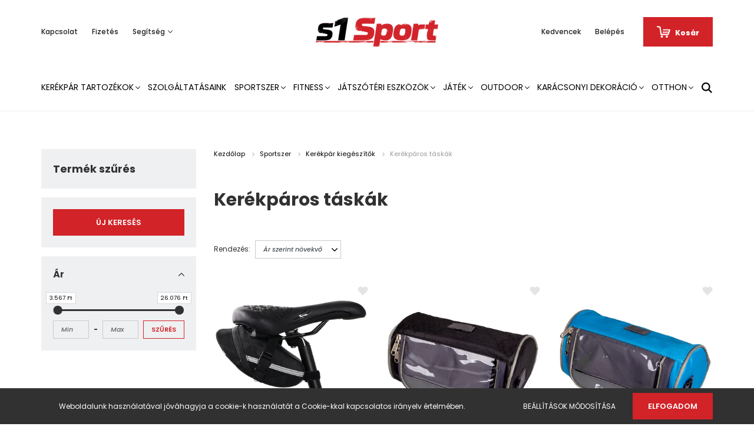

--- FILE ---
content_type: text/html; charset=UTF-8
request_url: https://www.s1sport.hu/sportszer-3244/kerekpar-kiegeszitok-3562/kerekparos-taskak-3959
body_size: 37888
content:
<!DOCTYPE html>
<html lang="hu" dir="ltr">
<head>
    <title>Kerékpáros táskák - Kerékpár kiegészítők</title>
    <meta charset="utf-8">
    <meta name="keywords" content="Kerékpáros táskák, Kerékpár kiegészítők">
    <meta name="description" content="Kerékpáros táskák kategóriánkban megtalálja az Önnek legmegfelelőbb terméket. Nézze meg Kerékpáros táskák kategóriánk kínálatát.">
    <meta name="robots" content="index, follow">
    <meta property="og:title" content="" />
    <meta property="og:description" content="" />
    <meta property="og:type" content="website" />
    <meta property="og:url" content="https://www.s1sport.hu/sportszer-3244/kerekpar-kiegeszitok-3562/kerekparos-taskak-3959" />
    <meta property="og:image" content="https://s1sport.cdn.shoprenter.hu/custom/s1sport/image/cache/w1200h628q100/products/md5/b779c35d7330addfb885cfe3e5b10629.jpg.webp?lastmod=0.1663317502" />
    <link href="https://s1sport.cdn.shoprenter.hu/custom/s1sport/image/data/Fooldali_kepek/Logo/favicons1.jpg?lastmod=1665489630.1663317502" rel="icon" />
    <link href="https://s1sport.cdn.shoprenter.hu/custom/s1sport/image/data/Fooldali_kepek/Logo/favicons1.jpg?lastmod=1665489630.1663317502" rel="apple-touch-icon" />
    <base href="https://www.s1sport.hu:443" />
    <meta name="google-site-verification" content="u84NuvMUa3_K9V__muI4I7KFz8KaRKWEfhItkYe_5c8" />

    <meta name="viewport" content="width=device-width, initial-scale=1.0, maximum-scale=1.0, user-scalable=0" />
            <link href="https://www.s1sport.hu/sportszer-3244/kerekpar-kiegeszitok-3562/kerekparos-taskak-3959" rel="canonical">
    
            
                <link rel="preconnect" href="https://fonts.googleapis.com">
    <link rel="preconnect" href="https://fonts.gstatic.com" crossorigin>
    <link href="https://fonts.googleapis.com/css2?family=Poppins:ital,wght@0,400;0,500;0,600;0,700;0,800;0,900;1,400;1,500;1,600;1,700;1,800;1,900&display=swap" rel="stylesheet">
            <link rel="stylesheet" href="https://s1sport.cdn.shoprenter.hu/web/compiled/css/fancybox2.css?v=1769069094" media="screen">
            <link rel="stylesheet" href="https://s1sport.cdn.shoprenter.hu/web/compiled/css/jquery_ui.css?v=1769069093" media="screen">
            <link rel="stylesheet" href="https://s1sport.cdn.shoprenter.hu/custom/s1sport/catalog/view/theme/amsterdam_global/style/1742311735.1576771974.0.1664271589.css?v=null.1663317502" media="screen">
        <script>
        window.nonProductQuality = 100;
    </script>
    <script src="//ajax.googleapis.com/ajax/libs/jquery/1.10.2/jquery.min.js"></script>
    <script>window.jQuery || document.write('<script src="https://s1sport.cdn.shoprenter.hu/catalog/view/javascript/jquery/jquery-1.10.2.min.js?v=1484139539"><\/script>');</script>
    <script type="text/javascript" src="//cdn.jsdelivr.net/npm/slick-carousel@1.8.1/slick/slick.min.js"></script>

                
        
    

    <!--Header JavaScript codes--><script src="https://s1sport.cdn.shoprenter.hu/web/compiled/js/base.js?v=1769069092"></script><script src="https://s1sport.cdn.shoprenter.hu/web/compiled/js/countdown.js?v=1769069092"></script><script src="https://s1sport.cdn.shoprenter.hu/web/compiled/js/fancybox2.js?v=1769069092"></script><script src="https://s1sport.cdn.shoprenter.hu/web/compiled/js/before_starter2_head.js?v=1769069092"></script><script src="https://s1sport.cdn.shoprenter.hu/web/compiled/js/before_starter2_productpage.js?v=1769069092"></script><script src="https://s1sport.cdn.shoprenter.hu/web/compiled/js/nanobar.js?v=1769069092"></script><script src="https://s1sport.cdn.shoprenter.hu/web/compiled/js/listpage.js?v=1769069092"></script><script src="https://s1sport.cdn.shoprenter.hu/web/compiled/js/compare.js?v=1769069092"></script><!--Header jQuery onLoad scripts--><script>window.countdownFormat='%D:%H:%M:%S';var BASEURL='https://www.s1sport.hu';Currency={"symbol_left":"","symbol_right":" Ft","decimal_place":0,"decimal_point":",","thousand_point":".","currency":"HUF","value":1};var widgetArray={"widget-system_price":true,"widget-25":true,"widget-15":true,"widget-26":true,"widget-10":true,"widget-27":true,"widget-28":true,"widget-14":true,"widget-34":true,"widget-30":true,"widget-11":true,"widget-24":true,"widget-7":true,"widget-5":true,"widget-16":true,"widget-13":true,"widget-40":true,"widget-32":true,"widget-33":true,"widget-6":true,"widget-system_manufacturer":true};$(document).ready(function(){$('.fancybox').fancybox({maxWidth:820,maxHeight:650,afterLoad:function(){wrapCSS=$(this.element).data('fancybox-wrapcss');if(wrapCSS){$('.fancybox-wrap').addClass(wrapCSS);}},helpers:{thumbs:{width:50,height:50}}});$('.fancybox-inline').fancybox({maxWidth:820,maxHeight:650,type:'inline'});});$(window).load(function(){$('.checkbox-list .slice-with-title .slice-options').hide()
$('.checkbox-list .slice-with-title .slice-title a').click(function(){$(this).parents('.slice').find('.slice-options').slideToggle('slow');});$('.radio-list .slice-with-title .slice-options').hide()
$('.radio-list .slice-with-title .slice-title a').click(function(){$(this).parents('.slice').find('.slice-options').slideToggle('slow');});window.filter_overlay.boxStatus=1;window.filter_overlay.contentStatus=0;});</script><script src="https://s1sport.cdn.shoprenter.hu/web/compiled/js/vue/manifest.bundle.js?v=1769069090"></script><script>var ShopRenter=ShopRenter||{};ShopRenter.onCartUpdate=function(callable){document.addEventListener('cartChanged',callable)};ShopRenter.onItemAdd=function(callable){document.addEventListener('AddToCart',callable)};ShopRenter.onItemDelete=function(callable){document.addEventListener('deleteCart',callable)};ShopRenter.onSearchResultViewed=function(callable){document.addEventListener('AuroraSearchResultViewed',callable)};ShopRenter.onSubscribedForNewsletter=function(callable){document.addEventListener('AuroraSubscribedForNewsletter',callable)};ShopRenter.onCheckoutInitiated=function(callable){document.addEventListener('AuroraCheckoutInitiated',callable)};ShopRenter.onCheckoutShippingInfoAdded=function(callable){document.addEventListener('AuroraCheckoutShippingInfoAdded',callable)};ShopRenter.onCheckoutPaymentInfoAdded=function(callable){document.addEventListener('AuroraCheckoutPaymentInfoAdded',callable)};ShopRenter.onCheckoutOrderConfirmed=function(callable){document.addEventListener('AuroraCheckoutOrderConfirmed',callable)};ShopRenter.onCheckoutOrderPaid=function(callable){document.addEventListener('AuroraOrderPaid',callable)};ShopRenter.onCheckoutOrderPaidUnsuccessful=function(callable){document.addEventListener('AuroraOrderPaidUnsuccessful',callable)};ShopRenter.onProductPageViewed=function(callable){document.addEventListener('AuroraProductPageViewed',callable)};ShopRenter.onMarketingConsentChanged=function(callable){document.addEventListener('AuroraMarketingConsentChanged',callable)};ShopRenter.onCustomerRegistered=function(callable){document.addEventListener('AuroraCustomerRegistered',callable)};ShopRenter.onCustomerLoggedIn=function(callable){document.addEventListener('AuroraCustomerLoggedIn',callable)};ShopRenter.onCustomerUpdated=function(callable){document.addEventListener('AuroraCustomerUpdated',callable)};ShopRenter.onCartPageViewed=function(callable){document.addEventListener('AuroraCartPageViewed',callable)};ShopRenter.customer={"userId":0,"userClientIP":"18.222.239.90","userGroupId":8,"customerGroupTaxMode":"gross","customerGroupPriceMode":"only_gross","email":"","phoneNumber":"","name":{"firstName":"","lastName":""}};ShopRenter.theme={"name":"amsterdam_global","family":"amsterdam","parent":""};ShopRenter.shop={"name":"s1sport","locale":"hu","currency":{"code":"HUF","rate":1},"domain":"s1sport.myshoprenter.hu"};ShopRenter.page={"route":"product\/list","queryString":"sportszer-3244\/kerekpar-kiegeszitok-3562\/kerekparos-taskak-3959"};ShopRenter.formSubmit=function(form,callback){callback();};let loadedAsyncScriptCount=0;function asyncScriptLoaded(position){loadedAsyncScriptCount++;if(position==='body'){if(document.querySelectorAll('.async-script-tag').length===loadedAsyncScriptCount){if(/complete|interactive|loaded/.test(document.readyState)){document.dispatchEvent(new CustomEvent('asyncScriptsLoaded',{}));}else{document.addEventListener('DOMContentLoaded',()=>{document.dispatchEvent(new CustomEvent('asyncScriptsLoaded',{}));});}}}}</script><script type="text/javascript"async class="async-script-tag"onload="asyncScriptLoaded('header')"src="https://frontend.embedi.hu/shoprenter/63402cce34bd823c0bb8abbe/platform.js"></script><script type="text/javascript"src="https://s1sport.cdn.shoprenter.hu/web/compiled/js/vue/customerEventDispatcher.bundle.js?v=1769069090"></script>                
            
            <script>window.dataLayer=window.dataLayer||[];function gtag(){dataLayer.push(arguments)};var ShopRenter=ShopRenter||{};ShopRenter.config=ShopRenter.config||{};ShopRenter.config.googleConsentModeDefaultValue="denied";</script>                        <script type="text/javascript" src="https://s1sport.cdn.shoprenter.hu/web/compiled/js/vue/googleConsentMode.bundle.js?v=1769069090"></script>

            
            <!-- Google Tag Manager -->
<script>(function(w,d,s,l,i){w[l]=w[l]||[];w[l].push({'gtm.start':
new Date().getTime(),event:'gtm.js'});var f=d.getElementsByTagName(s)[0],
j=d.createElement(s),dl=l!='dataLayer'?'&l='+l:'';j.async=true;j.src=
'https://www.googletagmanager.com/gtm.js?id='+i+dl;f.parentNode.insertBefore(j,f);
})(window,document,'script','dataLayer','GTM-TNGCX6R');</script>
<!-- End Google Tag Manager -->
            
            
                <!--Global site tag(gtag.js)--><script async src="https://www.googletagmanager.com/gtag/js?id=G-KTDZYGMVR0"></script><script>window.dataLayer=window.dataLayer||[];function gtag(){dataLayer.push(arguments);}
gtag('js',new Date());gtag('config','G-KTDZYGMVR0');gtag('config','AW-11008925435',{"allow_enhanced_conversions":true});</script>                                <script type="text/javascript" src="https://s1sport.cdn.shoprenter.hu/web/compiled/js/vue/GA4EventSender.bundle.js?v=1769069090"></script>

    
    
</head>
<body id="body" class="page-body product-list-body category-list-body amsterdam_global-body header--style-1" role="document">
<script>var bodyComputedStyle=window.getComputedStyle(document.body);ShopRenter.theme.breakpoints={'xs':parseInt(bodyComputedStyle.getPropertyValue('--breakpoint-xs')),'sm':parseInt(bodyComputedStyle.getPropertyValue('--breakpoint-sm')),'md':parseInt(bodyComputedStyle.getPropertyValue('--breakpoint-md')),'lg':parseInt(bodyComputedStyle.getPropertyValue('--breakpoint-lg')),'xl':parseInt(bodyComputedStyle.getPropertyValue('--breakpoint-xl'))}</script><!--Google Tag Manager(noscript)--><noscript><iframe src="https://www.googletagmanager.com/ns.html?id=GTM-TNGCX6R"
height="0"width="0"style="display:none;visibility:hidden"></iframe></noscript><!--End Google Tag Manager(noscript)-->
                    

<!-- cached --><div class="Fixed nanobar bg-dark js-nanobar-first-login">
    <div class="container nanobar-container">
        <div class="row flex-column flex-sm-row">
            <div class="col-12 col-sm-8 nanobar-text-cookies align-self-center">
                Weboldalunk használatával jóváhagyja a cookie-k használatát a Cookie-kkal kapcsolatos irányelv értelmében.
            </div>
            <div class="col-12 col-sm-4 nanobar-buttons mt-3 m-sm-0 text-center text-sm-right">
                <a href="" class="btn btn-link nanobar-settings-button js-nanobar-settings-button">
                    Beállítások módosítása
                </a>
                <a href="" class="btn btn-primary nanobar-btn js-nanobar-close-cookies" data-button-save-text="Beállítások mentése">
                    Elfogadom
                </a>
            </div>
        </div>
        <div class="nanobar-cookies js-nanobar-cookies flex-column flex-sm-row text-left pt-3 mt-3" style="display: none;">
            <div class="form-check pt-2 pb-2 pr-2 mb-0">
                <input class="form-check-input" type="checkbox" name="required_cookies" disabled checked />
                <label class="form-check-label text-white">
                    Szükséges cookie-k
                    <div class="cookies-help-text text-muted">
                        Ezek a cookie-k segítenek abban, hogy a webáruház használható és működőképes legyen.
                    </div>
                </label>
            </div>
            <div class="form-check pt-2 pb-2 pr-2 mb-0">
                <input class="form-check-input js-nanobar-marketing-cookies" type="checkbox" name="marketing_cookies"
                         checked />
                <label class="form-check-label">
                    Marketing cookie-k
                    <div class="cookies-help-text text-muted">
                        Ezeket a cookie-k segítenek abban, hogy az érdeklődési körödnek megfelelő reklámokat és termékeket jelenítsük meg a webáruházban.
                    </div>
                </label>
            </div>
        </div>
    </div>
</div>

<script>
    (function ($) {
        $(document).ready(function () {
            new AuroraNanobar.FirstLogNanobarCheckbox(jQuery('.js-nanobar-first-login'), 'bottom');
        });
    })(jQuery);
</script>
<!-- /cached -->
<!-- cached --><div class="Fixed nanobar bg-dark js-nanobar-free-shipping">
    <div class="container nanobar-container">
        <button type="button" class="close js-nanobar-close" aria-label="Close">
            <span aria-hidden="true">&times;</span>
        </button>
        <div class="nanobar-text px-3"></div>
    </div>
</div>

<script>$(document).ready(function(){document.nanobarInstance=new AuroraNanobar.FreeShippingNanobar($('.js-nanobar-free-shipping'),'bottom','0','','1');});</script><!-- /cached -->
                <!-- page-wrap -->

                <div class="page-wrap">
                            
    <header class="d-none d-lg-block">
                    <nav class="navbar header-navbar p-0">
                <div class="container">
                    <div class="row no-gutters w-100">
                        <div class="col-lg-5">
                            <div class="d-flex align-items-center h-100">
                                <!-- cached -->
    <ul class="nav headermenu-list">
                    <li class="nav-item header-font-color">
                <a class="nav-link" href="https://www.s1sport.hu/index.php?route=information/contact"
                    target="_self"
                                        title="Kapcsolat"
                >
                    Kapcsolat
                </a>
                            </li>
                    <li class="nav-item header-font-color">
                <a class="nav-link" href="https://www.s1sport.hu/fizetes-szallitas-34"
                    target="_self"
                                        title="Fizetés"
                >
                    Fizetés
                </a>
                            </li>
                    <li class="nav-item dropdown header-font-color">
                <a class="nav-link" href="https://www.s1sport.hu/segitseg-35"
                    target="_self"
                     class="dropdown-toggle disabled"                    title="Segítség"
                >
                    Segítség
                </a>
                                    <ul class="dropdown-hover-menu">
                                                    <li class="dropdown-item">
                                <a href="https://www.s1sport.hu/gyakran-ismetelt-kerdesek-36" title="Gyakran ismételt kérdések" target="_self">
                                    Gyakran ismételt kérdések
                                </a>
                            </li>
                                                    <li class="dropdown-item">
                                <a href="https://www.s1sport.hu/szallitas-37" title="Szállítás" target="_self">
                                    Szállítás
                                </a>
                            </li>
                                                    <li class="dropdown-item">
                                <a href="https://www.s1sport.hu/60-napos-termek-visszakuldes-38" title="60 napos termék-visszaküldés" target="_self">
                                    60 napos termék-visszaküldés
                                </a>
                            </li>
                                            </ul>
                            </li>
            </ul>
    <!-- /cached -->
                            </div>
                        </div>
                        <div class="col-lg-2">
                            <div class="d-flex-center h-100 p-1">
                                <!-- cached -->
    <a class="navbar-brand mr-auto ml-auto" href="/"><img style="border: 0; max-width: 220px;" src="https://s1sport.cdn.shoprenter.hu/custom/s1sport/image/cache/w220h100m00/Fooldali_kepek/Logo/s1_logo_new_szines_hatternelkul_5500x1400.png?v=1665561189" title="s1sport" alt="s1sport" /></a>
<!-- /cached -->
                            </div>
                        </div>
                        <div class="col-lg-5">
                            <div class="d-flex justify-content-end align-items-center h-100">
                                <hx:include src="/_fragment?_path=_format%3Dhtml%26_locale%3Den%26_controller%3Dmodule%252Fwishlist&amp;_hash=IgZmfb6U6JS5ZRHNYnmXwYC44WrbAlmhP6BVH2qDK%2FA%3D"></hx:include>
                                <!-- cached -->
    <ul class="nav login-list">
                    <li class="nav-item header-font-color">
                <a class="nav-link" href="index.php?route=account/login" title="Belépés">
                    Belépés
                </a>
            </li>
            </ul>
<!-- /cached -->
                                <div id="js-cart">
                                    <hx:include src="/_fragment?_path=_format%3Dhtml%26_locale%3Den%26_controller%3Dmodule%252Fcart&amp;_hash=Hy14KFvFJoav0Mruq2gcydnmfT3492NCLhZ%2FDgoztao%3D"></hx:include>
                                </div>
                            </div>
                        </div>
                    </div>
                </div>
            </nav>
            <div class="header-bottom sticky-head">
                <div class="container">
                    <nav class="navbar header-category-navbar">
                        


                    
            <div id="module_category_wrapper" class="module-category-wrapper">
    
    <div id="category" class="module content-module header-position category-module" >
                                    <div class="module-head">
                                <h3 class="module-head-title">Kategóriák / Termékek</h3>
                    </div>
                            <div class="module-body">
                        <div id="category-nav">
            


<ul class="nav nav-fill category category-menu sf-menu sf-horizontal builded">
    <li id="cat_4466" class="nav-item item category-list module-list parent even">
    <a href="https://www.s1sport.hu/kerekpar-tartozekok-4466" class="nav-link">
        Kerékpár tartozékok
    </a>
            <ul class="nav flex-column children"><li id="cat_5183" class="nav-item item category-list module-list even">
    <a href="https://www.s1sport.hu/kerekpar-tartozekok-4466/lampa-elemes-5183" class="nav-link">
        Lámpa elemes
    </a>
    </li></ul>
    </li><li id="cat_4232" class="nav-item item category-list module-list odd">
    <a href="https://www.s1sport.hu/szolgaltatasaink-4232" class="nav-link">
        Szolgáltatásaink
    </a>
    </li><li id="cat_3244" class="nav-item item category-list module-list selected parent even">
    <a href="https://www.s1sport.hu/sportszer-3244" class="nav-link">
        Sportszer
    </a>
            <ul class="nav flex-column children"><li id="cat_4898" class="nav-item item category-list module-list even">
    <a href="https://www.s1sport.hu/sportszer-3244/amerikai-foci-4898" class="nav-link">
        Amerikai foci
    </a>
    </li><li id="cat_4184" class="nav-item item category-list module-list parent odd">
    <a href="https://www.s1sport.hu/sportszer-3244/asztalitenisz-4184" class="nav-link">
        Asztalitenisz
    </a>
            <ul class="nav flex-column children"><li id="cat_5135" class="nav-item item category-list module-list even">
    <a href="https://www.s1sport.hu/sportszer-3244/asztalitenisz-4184/belteri-ping-pong-asztal-5135" class="nav-link">
        Beltéri ping-pong asztal
    </a>
    </li><li id="cat_4547" class="nav-item item category-list module-list odd">
    <a href="https://www.s1sport.hu/sportszer-3244/asztalitenisz-4184/kiegeszito-4547" class="nav-link">
        Kiegészítő
    </a>
    </li><li id="cat_5132" class="nav-item item category-list module-list even">
    <a href="https://www.s1sport.hu/sportszer-3244/asztalitenisz-4184/kulteri-ping-pong-asztal-5132" class="nav-link">
        Kültéri ping-pong asztal
    </a>
    </li><li id="cat_4187" class="nav-item item category-list module-list odd">
    <a href="https://www.s1sport.hu/sportszer-3244/asztalitenisz-4184/ping-pong-halo-4187" class="nav-link">
        Ping-pong háló
    </a>
    </li><li id="cat_4541" class="nav-item item category-list module-list even">
    <a href="https://www.s1sport.hu/sportszer-3244/asztalitenisz-4184/ping-pong-labda-4541" class="nav-link">
        Ping-pong labda
    </a>
    </li><li id="cat_4550" class="nav-item item category-list module-list odd">
    <a href="https://www.s1sport.hu/sportszer-3244/asztalitenisz-4184/ping-pong-szett-4550" class="nav-link">
        Ping-pong szett
    </a>
    </li><li id="cat_4544" class="nav-item item category-list module-list even">
    <a href="https://www.s1sport.hu/sportszer-3244/asztalitenisz-4184/ping-pong-uto-4544" class="nav-link">
        Ping-pong ütő
    </a>
    </li><li id="cat_5138" class="nav-item item category-list module-list odd">
    <a href="https://www.s1sport.hu/sportszer-3244/asztalitenisz-4184/verseny-asztal-5138" class="nav-link">
        Verseny asztal
    </a>
    </li></ul>
    </li><li id="cat_3968" class="nav-item item category-list module-list parent even">
    <a href="https://www.s1sport.hu/sportszer-3244/atletika-3968" class="nav-link">
        Atlétika
    </a>
            <ul class="nav flex-column children"><li id="cat_5078" class="nav-item item category-list module-list even">
    <a href="https://www.s1sport.hu/sportszer-3244/atletika-3968/diszkosz-5078" class="nav-link">
        Diszkosz
    </a>
    </li><li id="cat_4766" class="nav-item item category-list module-list odd">
    <a href="https://www.s1sport.hu/sportszer-3244/atletika-3968/gatak-4766" class="nav-link">
        Gátak
    </a>
    </li><li id="cat_5120" class="nav-item item category-list module-list even">
    <a href="https://www.s1sport.hu/sportszer-3244/atletika-3968/gerely-5120" class="nav-link">
        Gerely
    </a>
    </li><li id="cat_4604" class="nav-item item category-list module-list odd">
    <a href="https://www.s1sport.hu/sportszer-3244/atletika-3968/hajito-labdak-4604" class="nav-link">
        Hajító labdák
    </a>
    </li><li id="cat_4832" class="nav-item item category-list module-list even">
    <a href="https://www.s1sport.hu/sportszer-3244/atletika-3968/kalapacs-4832" class="nav-link">
        Kalapács
    </a>
    </li><li id="cat_4517" class="nav-item item category-list module-list odd">
    <a href="https://www.s1sport.hu/sportszer-3244/atletika-3968/kiegeszitok-4517" class="nav-link">
        Kiegészítők
    </a>
    </li><li id="cat_4784" class="nav-item item category-list module-list even">
    <a href="https://www.s1sport.hu/sportszer-3244/atletika-3968/magasugro-allvanyok-4784" class="nav-link">
        Magasugró állványok
    </a>
    </li><li id="cat_4808" class="nav-item item category-list module-list odd">
    <a href="https://www.s1sport.hu/sportszer-3244/atletika-3968/magasugro-domb-4808" class="nav-link">
        Magasugró domb
    </a>
    </li><li id="cat_4736" class="nav-item item category-list module-list even">
    <a href="https://www.s1sport.hu/sportszer-3244/atletika-3968/rajtgep-4736" class="nav-link">
        Rajtgép
    </a>
    </li><li id="cat_4613" class="nav-item item category-list module-list even">
    <a href="https://www.s1sport.hu/sportszer-3244/atletika-3968/sulygolyo-4613" class="nav-link">
        Súlygolyó
    </a>
    </li><li id="cat_3971" class="nav-item item category-list module-list odd">
    <a href="https://www.s1sport.hu/sportszer-3244/atletika-3968/szogescipo-3971" class="nav-link">
        Szögescipő
    </a>
    </li><li id="cat_4787" class="nav-item item category-list module-list even">
    <a href="https://www.s1sport.hu/sportszer-3244/atletika-3968/ugrolecek-4787" class="nav-link">
        Ugrólécek
    </a>
    </li></ul>
    </li><li id="cat_4895" class="nav-item item category-list module-list odd">
    <a href="https://www.s1sport.hu/sportszer-3244/baseball-4895" class="nav-link">
        Baseball
    </a>
    </li><li id="cat_3571" class="nav-item item category-list module-list even">
    <a href="https://www.s1sport.hu/sportszer-3244/edzes-segito-eszkozok-3571" class="nav-link">
        Edzés segítő eszközök
    </a>
    </li><li id="cat_3980" class="nav-item item category-list module-list parent odd">
    <a href="https://www.s1sport.hu/sportszer-3244/edzes-segito-eszkozok-3980" class="nav-link">
        Edzés segítő eszközök
    </a>
            <ul class="nav flex-column children"><li id="cat_4172" class="nav-item item category-list module-list even">
    <a href="https://www.s1sport.hu/sportszer-3244/edzes-segito-eszkozok-3980/bojak-4172" class="nav-link">
        Bóják
    </a>
    </li><li id="cat_4016" class="nav-item item category-list module-list odd">
    <a href="https://www.s1sport.hu/sportszer-3244/edzes-segito-eszkozok-3980/egyeb-4016" class="nav-link">
        Egyéb
    </a>
    </li><li id="cat_4238" class="nav-item item category-list module-list even">
    <a href="https://www.s1sport.hu/sportszer-3244/edzes-segito-eszkozok-3980/elektromos-eredmenyjelzo-4238" class="nav-link">
        Elektromos eredményjelző
    </a>
    </li><li id="cat_4268" class="nav-item item category-list module-list odd">
    <a href="https://www.s1sport.hu/sportszer-3244/edzes-segito-eszkozok-3980/kompresszor-pumpa-4268" class="nav-link">
        Kompresszor, pumpa
    </a>
    </li><li id="cat_4271" class="nav-item item category-list module-list even">
    <a href="https://www.s1sport.hu/sportszer-3244/edzes-segito-eszkozok-3980/koordinacios-eszkozok-4271" class="nav-link">
        Koordinációs eszközök
    </a>
    </li><li id="cat_4322" class="nav-item item category-list module-list odd">
    <a href="https://www.s1sport.hu/sportszer-3244/edzes-segito-eszkozok-3980/labdatarto-kocsik-4322" class="nav-link">
        Labdatartó kocsik
    </a>
    </li><li id="cat_4748" class="nav-item item category-list module-list even">
    <a href="https://www.s1sport.hu/sportszer-3244/edzes-segito-eszkozok-3980/manualis-eredmenyjelzo-4748" class="nav-link">
        Manuális eredményjelző
    </a>
    </li><li id="cat_4868" class="nav-item item category-list module-list odd">
    <a href="https://www.s1sport.hu/sportszer-3244/edzes-segito-eszkozok-3980/sip-4868" class="nav-link">
        Síp
    </a>
    </li><li id="cat_4277" class="nav-item item category-list module-list even">
    <a href="https://www.s1sport.hu/sportszer-3244/edzes-segito-eszkozok-3980/sorfal-4277" class="nav-link">
        Sorfal
    </a>
    </li><li id="cat_5153" class="nav-item item category-list module-list odd">
    <a href="https://www.s1sport.hu/sportszer-3244/edzes-segito-eszkozok-3980/stopper-5153" class="nav-link">
        Stopper
    </a>
    </li><li id="cat_3983" class="nav-item item category-list module-list even">
    <a href="https://www.s1sport.hu/sportszer-3244/edzes-segito-eszkozok-3980/taktikai-eszkozok-3983" class="nav-link">
        Taktikai eszközök
    </a>
    </li><li id="cat_4274" class="nav-item item category-list module-list odd">
    <a href="https://www.s1sport.hu/sportszer-3244/edzes-segito-eszkozok-3980/taktikai-tabla-4274" class="nav-link">
        Taktikai tábla
    </a>
    </li></ul>
    </li><li id="cat_4355" class="nav-item item category-list module-list parent even">
    <a href="https://www.s1sport.hu/sportszer-3244/floorball-teremhoki-4355" class="nav-link">
        Floorball, Teremhoki
    </a>
            <ul class="nav flex-column children"><li id="cat_4886" class="nav-item item category-list module-list even">
    <a href="https://www.s1sport.hu/sportszer-3244/floorball-teremhoki-4355/kapuk-4886" class="nav-link">
        Kapuk
    </a>
    </li><li id="cat_4358" class="nav-item item category-list module-list odd">
    <a href="https://www.s1sport.hu/sportszer-3244/floorball-teremhoki-4355/labdak-4358" class="nav-link">
        Labdák
    </a>
    </li><li id="cat_4889" class="nav-item item category-list module-list even">
    <a href="https://www.s1sport.hu/sportszer-3244/floorball-teremhoki-4355/uto-szettek-4889" class="nav-link">
        Ütő szettek
    </a>
    </li><li id="cat_4892" class="nav-item item category-list module-list odd">
    <a href="https://www.s1sport.hu/sportszer-3244/floorball-teremhoki-4355/utok-4892" class="nav-link">
        Ütők
    </a>
    </li></ul>
    </li><li id="cat_3541" class="nav-item item category-list module-list parent odd">
    <a href="https://www.s1sport.hu/sportszer-3244/futobicikli-3541" class="nav-link">
        Futóbicikli
    </a>
            <ul class="nav flex-column children"><li id="cat_3544" class="nav-item item category-list module-list even">
    <a href="https://www.s1sport.hu/sportszer-3244/futobicikli-3541/fem-futobiciklik-3544" class="nav-link">
        Fém futóbiciklik
    </a>
    </li><li id="cat_3703" class="nav-item item category-list module-list odd">
    <a href="https://www.s1sport.hu/sportszer-3244/futobicikli-3541/muanyag-futobiciklik-3703" class="nav-link">
        Műanyag futóbiciklik
    </a>
    </li></ul>
    </li><li id="cat_3247" class="nav-item item category-list module-list parent even">
    <a href="https://www.s1sport.hu/sportszer-3244/gordeszka-3247" class="nav-link">
        Gördeszka
    </a>
            <ul class="nav flex-column children"><li id="cat_3914" class="nav-item item category-list module-list odd">
    <a href="https://www.s1sport.hu/sportszer-3244/gordeszka-3247/egyensuly-deszka-3914" class="nav-link">
        Egyensúly deszka
    </a>
    </li><li id="cat_4997" class="nav-item item category-list module-list even">
    <a href="https://www.s1sport.hu/sportszer-3244/gordeszka-3247/fejvedok-4997" class="nav-link">
        Fejvédők
    </a>
    </li><li id="cat_3250" class="nav-item item category-list module-list odd">
    <a href="https://www.s1sport.hu/sportszer-3244/gordeszka-3247/gordeszka-3250" class="nav-link">
        Gördeszka
    </a>
    </li><li id="cat_3463" class="nav-item item category-list module-list parent even">
    <a href="https://www.s1sport.hu/sportszer-3244/gordeszka-3247/gordeszka-alkatreszek-3463" class="nav-link">
        Gördeszka alkatrészek
    </a>
            <ul class="nav flex-column children"><li id="cat_3775" class="nav-item item category-list module-list even">
    <a href="https://www.s1sport.hu/sportszer-3244/gordeszka-3247/gordeszka-alkatreszek-3463/gordeszka-csapagyak-3775" class="nav-link">
        Gördeszka csapágyak
    </a>
    </li><li id="cat_3466" class="nav-item item category-list module-list parent odd">
    <a href="https://www.s1sport.hu/sportszer-3244/gordeszka-3247/gordeszka-alkatreszek-3463/gordeszka-reszek-3466" class="nav-link">
        Gördeszka részek
    </a>
            <ul class="nav flex-column children"><li id="cat_3083" class="nav-item item category-list module-list even">
    <a href="https://www.s1sport.hu/sportszer-3244/gordeszka-3247/gordeszka-alkatreszek-3463/gordeszka-reszek-3466/egyeb-gordeszka-kiegeszitok-3083" class="nav-link">
        Egyéb gördeszka kiegészítők
    </a>
    </li><li id="cat_3598" class="nav-item item category-list module-list even">
    <a href="https://www.s1sport.hu/sportszer-3244/gordeszka-3247/gordeszka-alkatreszek-3463/gordeszka-reszek-3466/gordeszka-kerekek-3598" class="nav-link">
        Gördeszka kerekek
    </a>
    </li></ul>
    </li><li id="cat_3772" class="nav-item item category-list module-list even">
    <a href="https://www.s1sport.hu/sportszer-3244/gordeszka-3247/gordeszka-alkatreszek-3463/gordeszka-longboard-es-muanyag-gordeszka-szerszamok-3772" class="nav-link">
        Gördeszka, longboard és műanyag gördeszka szerszámok
    </a>
    </li><li id="cat_5444" class="nav-item item category-list module-list parent odd">
    <a href="https://www.s1sport.hu/sportszer-3244/gordeszka-3247/gordeszka-alkatreszek-3463/longboard-kiegeszitok-5444" class="nav-link">
        Longboard kiegészítők
    </a>
            <ul class="nav flex-column children"><li id="cat_5447" class="nav-item item category-list module-list even">
    <a href="https://www.s1sport.hu/sportszer-3244/gordeszka-3247/gordeszka-alkatreszek-3463/longboard-kiegeszitok-5444/longboard-kerekek-5447" class="nav-link">
        Longboard kerekek
    </a>
    </li></ul>
    </li></ul>
    </li><li id="cat_4169" class="nav-item item category-list module-list even">
    <a href="https://www.s1sport.hu/sportszer-3244/gordeszka-3247/kerekszett-4169" class="nav-link">
        Kerékszett
    </a>
    </li><li id="cat_3754" class="nav-item item category-list module-list odd">
    <a href="https://www.s1sport.hu/sportszer-3244/gordeszka-3247/longboardok-3754" class="nav-link">
        Longboardok
    </a>
    </li><li id="cat_3760" class="nav-item item category-list module-list parent even">
    <a href="https://www.s1sport.hu/sportszer-3244/gordeszka-3247/muanyag-gordeszkak-3760" class="nav-link">
        Műanyag gördeszkák
    </a>
            <ul class="nav flex-column children"><li id="cat_3763" class="nav-item item category-list module-list parent even">
    <a href="https://www.s1sport.hu/sportszer-3244/gordeszka-3247/muanyag-gordeszkak-3760/allitsd-ossze-sajat-muanyag-gordeszkadat-3763" class="nav-link">
        Állítsd össze saját műanyag gördeszkádat
    </a>
            <ul class="nav flex-column children"><li id="cat_3784" class="nav-item item category-list module-list even">
    <a href="https://www.s1sport.hu/sportszer-3244/gordeszka-3247/muanyag-gordeszkak-3760/allitsd-ossze-sajat-muanyag-gordeszkadat-3763/deszkak-muanyag-gordeszkahoz-3784" class="nav-link">
        Deszkák műanyag gördeszkához
    </a>
    </li><li id="cat_3778" class="nav-item item category-list module-list odd">
    <a href="https://www.s1sport.hu/sportszer-3244/gordeszka-3247/muanyag-gordeszkak-3760/allitsd-ossze-sajat-muanyag-gordeszkadat-3763/muanyag-gordeszka-felfuggesztes-csavarok-3778" class="nav-link">
        Műanyag gördeszka felfüggesztés csavarok
    </a>
    </li><li id="cat_3766" class="nav-item item category-list module-list even">
    <a href="https://www.s1sport.hu/sportszer-3244/gordeszka-3247/muanyag-gordeszkak-3760/allitsd-ossze-sajat-muanyag-gordeszkadat-3763/muanyag-gordeszka-felfuggesztesek-3766" class="nav-link">
        Műanyag gördeszka felfüggesztések
    </a>
    </li><li id="cat_3781" class="nav-item item category-list module-list odd">
    <a href="https://www.s1sport.hu/sportszer-3244/gordeszka-3247/muanyag-gordeszkak-3760/allitsd-ossze-sajat-muanyag-gordeszkadat-3763/muanyag-gordeszka-gumipogacsa-alatetek-3781" class="nav-link">
        Műanyag gördeszka gumipogácsa alátétek
    </a>
    </li><li id="cat_3769" class="nav-item item category-list module-list even">
    <a href="https://www.s1sport.hu/sportszer-3244/gordeszka-3247/muanyag-gordeszkak-3760/allitsd-ossze-sajat-muanyag-gordeszkadat-3763/muanyag-gordeszka-kerekek-3769" class="nav-link">
        Műanyag gördeszka kerekek
    </a>
    </li></ul>
    </li></ul>
    </li><li id="cat_5012" class="nav-item item category-list module-list odd">
    <a href="https://www.s1sport.hu/sportszer-3244/gordeszka-3247/vedogarniturak-5012" class="nav-link">
        Védőgarnitúrák
    </a>
    </li></ul>
    </li><li id="cat_3376" class="nav-item item category-list module-list parent odd">
    <a href="https://www.s1sport.hu/sportszer-3244/gorkorcsolya-3376" class="nav-link">
        Görkorcsolya
    </a>
            <ul class="nav flex-column children"><li id="cat_4871" class="nav-item item category-list module-list even">
    <a href="https://www.s1sport.hu/sportszer-3244/gorkorcsolya-3376/allithato-korcsolyak-4871" class="nav-link">
        Állítható korcsolyák
    </a>
    </li><li id="cat_3832" class="nav-item item category-list module-list even">
    <a href="https://www.s1sport.hu/sportszer-3244/gorkorcsolya-3376/felnott-gorkorcsolyak-3832" class="nav-link">
        Felnőtt görkorcsolyák
    </a>
    </li><li id="cat_3823" class="nav-item item category-list module-list parent odd">
    <a href="https://www.s1sport.hu/sportszer-3244/gorkorcsolya-3376/fitness-gorkorcsolyak-3823" class="nav-link">
        Fitness görkorcsolyák
    </a>
            <ul class="nav flex-column children"><li id="cat_3829" class="nav-item item category-list module-list even">
    <a href="https://www.s1sport.hu/sportszer-3244/gorkorcsolya-3376/fitness-gorkorcsolyak-3823/ferfi-fitness-gorkorcsolyak-3829" class="nav-link">
        Férfi fitness görkorcsolyák
    </a>
    </li><li id="cat_3826" class="nav-item item category-list module-list odd">
    <a href="https://www.s1sport.hu/sportszer-3244/gorkorcsolya-3376/fitness-gorkorcsolyak-3823/noi-fitness-gorkorcsolyak-3826" class="nav-link">
        Női fitness görkorcsolyák
    </a>
    </li></ul>
    </li><li id="cat_4874" class="nav-item item category-list module-list even">
    <a href="https://www.s1sport.hu/sportszer-3244/gorkorcsolya-3376/fitnesz-gorkorcsolyak-4874" class="nav-link">
        Fitnesz görkorcsolyák
    </a>
    </li><li id="cat_3484" class="nav-item item category-list module-list parent odd">
    <a href="https://www.s1sport.hu/sportszer-3244/gorkorcsolya-3376/gorkorcsolya-kiegeszitok-3484" class="nav-link">
        Görkorcsolya kiegészítők
    </a>
            <ul class="nav flex-column children"><li id="cat_3487" class="nav-item item category-list module-list even">
    <a href="https://www.s1sport.hu/sportszer-3244/gorkorcsolya-3376/gorkorcsolya-kiegeszitok-3484/gorkorcsolya-fekek-3487" class="nav-link">
        Görkorcsolya fékek
    </a>
    </li><li id="cat_3574" class="nav-item item category-list module-list odd">
    <a href="https://www.s1sport.hu/sportszer-3244/gorkorcsolya-3376/gorkorcsolya-kiegeszitok-3484/gorkorcsolya-kerekek-3574" class="nav-link">
        Görkorcsolya kerekek
    </a>
    </li></ul>
    </li><li id="cat_3379" class="nav-item item category-list module-list parent even">
    <a href="https://www.s1sport.hu/sportszer-3244/gorkorcsolya-3376/gyerek-gorkorcsolyak-3379" class="nav-link">
        Gyerek görkorcsolyák
    </a>
            <ul class="nav flex-column children"><li id="cat_3745" class="nav-item item category-list module-list even">
    <a href="https://www.s1sport.hu/sportszer-3244/gorkorcsolya-3376/gyerek-gorkorcsolyak-3379/allithato-gyerek-gorkorcsolyak-3745" class="nav-link">
        Állítható gyerek görkorcsolyák
    </a>
    </li><li id="cat_3382" class="nav-item item category-list module-list odd">
    <a href="https://www.s1sport.hu/sportszer-3244/gorkorcsolya-3376/gyerek-gorkorcsolyak-3379/gyerek-gorkorcsolya-szettek-3382" class="nav-link">
        Gyerek görkorcsolya szettek
    </a>
    </li><li id="cat_3808" class="nav-item item category-list module-list even">
    <a href="https://www.s1sport.hu/sportszer-3244/gorkorcsolya-3376/gyerek-gorkorcsolyak-3379/haromkereku-gyerek-gorkorcsolyak-3808" class="nav-link">
        Háromkerekű gyerek görkorcsolyák
    </a>
    </li><li id="cat_3601" class="nav-item item category-list module-list odd">
    <a href="https://www.s1sport.hu/sportszer-3244/gorkorcsolya-3376/gyerek-gorkorcsolyak-3379/teli-nyari-korcsolyak-3601" class="nav-link">
        Téli-nyári korcsolyák
    </a>
    </li></ul>
    </li><li id="cat_3607" class="nav-item item category-list module-list even">
    <a href="https://www.s1sport.hu/sportszer-3244/gorkorcsolya-3376/noi-gorkorcsolyak-3607" class="nav-link">
        Női görkorcsolyák
    </a>
    </li><li id="cat_3835" class="nav-item item category-list module-list odd">
    <a href="https://www.s1sport.hu/sportszer-3244/gorkorcsolya-3376/trekking-gorkorcsolyak-3835" class="nav-link">
        Trekking görkorcsolyák
    </a>
    </li><li id="cat_4940" class="nav-item item category-list module-list even">
    <a href="https://www.s1sport.hu/sportszer-3244/gorkorcsolya-3376/vedogarnitura-4940" class="nav-link">
        Védőgarnitúra
    </a>
    </li></ul>
    </li><li id="cat_3292" class="nav-item item category-list module-list parent even">
    <a href="https://www.s1sport.hu/sportszer-3244/gyogytorna-rehabilitacios-eszkozok-3292" class="nav-link">
        Gyógytorna, rehabilitációs eszközök
    </a>
            <ul class="nav flex-column children"><li id="cat_5576" class="nav-item item category-list module-list parent even">
    <a href="https://www.s1sport.hu/sportszer-3244/gyogytorna-rehabilitacios-eszkozok-3292/cipobetetek-5576" class="nav-link">
        Cipőbetétek
    </a>
            <ul class="nav flex-column children"><li id="cat_5580" class="nav-item item category-list module-list even">
    <a href="https://www.s1sport.hu/sportszer-3244/gyogytorna-rehabilitacios-eszkozok-3292/cipobetetek-5576/cipobetet-mindennapra-5580" class="nav-link">
        Cipőbetét mindennapra
    </a>
    </li><li id="cat_5579" class="nav-item item category-list module-list odd">
    <a href="https://www.s1sport.hu/sportszer-3244/gyogytorna-rehabilitacios-eszkozok-3292/cipobetetek-5576/cipobetetek-sporthoz-5579" class="nav-link">
        Cipőbetétek sporthoz
    </a>
    </li></ul>
    </li><li id="cat_3811" class="nav-item item category-list module-list parent odd">
    <a href="https://www.s1sport.hu/sportszer-3244/gyogytorna-rehabilitacios-eszkozok-3292/egeszsegugyi-termekek-3811" class="nav-link">
        Egészségügyi termékek
    </a>
            <ul class="nav flex-column children"><li id="cat_5500" class="nav-item item category-list module-list even">
    <a href="https://www.s1sport.hu/sportszer-3244/gyogytorna-rehabilitacios-eszkozok-3292/egeszsegugyi-termekek-3811/bandazsok-sporthoz-5500" class="nav-link">
        Bandázsok sporthoz
    </a>
    </li><li id="cat_3814" class="nav-item item category-list module-list odd">
    <a href="https://www.s1sport.hu/sportszer-3244/gyogytorna-rehabilitacios-eszkozok-3292/egeszsegugyi-termekek-3811/boka-es-terd-bandazsok-3814" class="nav-link">
        Boka és térd bandázsok
    </a>
    </li><li id="cat_3817" class="nav-item item category-list module-list even">
    <a href="https://www.s1sport.hu/sportszer-3244/gyogytorna-rehabilitacios-eszkozok-3292/egeszsegugyi-termekek-3811/csuklo-bandazsok-3817" class="nav-link">
        Csukló bandázsok
    </a>
    </li><li id="cat_3935" class="nav-item item category-list module-list odd">
    <a href="https://www.s1sport.hu/sportszer-3244/gyogytorna-rehabilitacios-eszkozok-3292/egeszsegugyi-termekek-3811/konyok-bandazsok-3935" class="nav-link">
        Könyök bandázsok
    </a>
    </li></ul>
    </li><li id="cat_4352" class="nav-item item category-list module-list even">
    <a href="https://www.s1sport.hu/sportszer-3244/gyogytorna-rehabilitacios-eszkozok-3292/egyensulyozo-eszkozok-4352" class="nav-link">
        Egyensúlyozó eszközök
    </a>
    </li><li id="cat_4346" class="nav-item item category-list module-list odd">
    <a href="https://www.s1sport.hu/sportszer-3244/gyogytorna-rehabilitacios-eszkozok-3292/fa-egyensulyozo-eszkozok-4346" class="nav-link">
        Fa egyensúlyozó eszközök
    </a>
    </li><li id="cat_4397" class="nav-item item category-list module-list even">
    <a href="https://www.s1sport.hu/sportszer-3244/gyogytorna-rehabilitacios-eszkozok-3292/izuleti-rogzitok-4397" class="nav-link">
        Ízületi rögzítők
    </a>
    </li><li id="cat_4376" class="nav-item item category-list module-list odd">
    <a href="https://www.s1sport.hu/sportszer-3244/gyogytorna-rehabilitacios-eszkozok-3292/kez-es-labterapia-4376" class="nav-link">
        Kéz- és lábterápia
    </a>
    </li><li id="cat_4379" class="nav-item item category-list module-list even">
    <a href="https://www.s1sport.hu/sportszer-3244/gyogytorna-rehabilitacios-eszkozok-3292/kineziologiai-tape-sport-tape-4379" class="nav-link">
        Kineziológiai tape, sport tape
    </a>
    </li><li id="cat_3340" class="nav-item item category-list module-list parent odd">
    <a href="https://www.s1sport.hu/sportszer-3244/gyogytorna-rehabilitacios-eszkozok-3292/relax-es-masszazs-3340" class="nav-link">
        Relax és masszázs
    </a>
            <ul class="nav flex-column children"><li id="cat_3877" class="nav-item item category-list module-list even">
    <a href="https://www.s1sport.hu/sportszer-3244/gyogytorna-rehabilitacios-eszkozok-3292/relax-es-masszazs-3340/egyeb-masszazs-keszulekek-3877" class="nav-link">
        Egyéb masszázs készülékek
    </a>
    </li><li id="cat_5584" class="nav-item item category-list module-list odd">
    <a href="https://www.s1sport.hu/sportszer-3244/gyogytorna-rehabilitacios-eszkozok-3292/relax-es-masszazs-3340/elektrostimulatory-5584" class="nav-link">
        Elektrostimulátory
    </a>
    </li><li id="cat_3917" class="nav-item item category-list module-list even">
    <a href="https://www.s1sport.hu/sportszer-3244/gyogytorna-rehabilitacios-eszkozok-3292/relax-es-masszazs-3340/face-rollerek-3917" class="nav-link">
        Face Rollerek
    </a>
    </li><li id="cat_5453" class="nav-item item category-list module-list parent odd">
    <a href="https://www.s1sport.hu/sportszer-3244/gyogytorna-rehabilitacios-eszkozok-3292/relax-es-masszazs-3340/kompresszios-masszazs-keszulekek-5453" class="nav-link">
        Kompressziós masszázs készülékek
    </a>
            <ul class="nav flex-column children"><li id="cat_5538" class="nav-item item category-list module-list even">
    <a href="https://www.s1sport.hu/sportszer-3244/gyogytorna-rehabilitacios-eszkozok-3292/relax-es-masszazs-3340/kompresszios-masszazs-keszulekek-5453/karkompresszios-masszazsgepek-5538" class="nav-link">
        Kar­kompressziós masszázsgépek
    </a>
    </li><li id="cat_5534" class="nav-item item category-list module-list odd">
    <a href="https://www.s1sport.hu/sportszer-3244/gyogytorna-rehabilitacios-eszkozok-3292/relax-es-masszazs-3340/kompresszios-masszazs-keszulekek-5453/kompresni-masazni-pistoje-na-nohy-5534" class="nav-link">
        Kompresní masážní přístoje na nohy
    </a>
    </li><li id="cat_5531" class="nav-item item category-list module-list even">
    <a href="https://www.s1sport.hu/sportszer-3244/gyogytorna-rehabilitacios-eszkozok-3292/relax-es-masszazs-3340/kompresszios-masszazs-keszulekek-5453/kompresni-masazni-pistoje-na-paze-5531" class="nav-link">
        Kompresní masážní přístoje na paže
    </a>
    </li><li id="cat_5544" class="nav-item item category-list module-list odd">
    <a href="https://www.s1sport.hu/sportszer-3244/gyogytorna-rehabilitacios-eszkozok-3292/relax-es-masszazs-3340/kompresszios-masszazs-keszulekek-5453/kompresszios-derekove-5544" class="nav-link">
        Kompressziós deréköve
    </a>
    </li><li id="cat_5547" class="nav-item item category-list module-list even">
    <a href="https://www.s1sport.hu/sportszer-3244/gyogytorna-rehabilitacios-eszkozok-3292/relax-es-masszazs-3340/kompresszios-masszazs-keszulekek-5453/kompresszios-keszulekek-tartozekai-5547" class="nav-link">
        Kompressziós készülékek tartozékai
    </a>
    </li><li id="cat_5541" class="nav-item item category-list module-list odd">
    <a href="https://www.s1sport.hu/sportszer-3244/gyogytorna-rehabilitacios-eszkozok-3292/relax-es-masszazs-3340/kompresszios-masszazs-keszulekek-5453/labkompresszios-masszazsgepek-5541" class="nav-link">
        Lábkompressziós masszázsgépek
    </a>
    </li><li id="cat_5537" class="nav-item item category-list module-list even">
    <a href="https://www.s1sport.hu/sportszer-3244/gyogytorna-rehabilitacios-eszkozok-3292/relax-es-masszazs-3340/kompresszios-masszazs-keszulekek-5453/pislusenstvi-ke-kompresnim-pistrojm-5537" class="nav-link">
        Příslušenství ke kompresním přístrojům
    </a>
    </li></ul>
    </li><li id="cat_3688" class="nav-item item category-list module-list even">
    <a href="https://www.s1sport.hu/sportszer-3244/gyogytorna-rehabilitacios-eszkozok-3292/relax-es-masszazs-3340/masszazs-keszulekek-az-egesz-testre-3688" class="nav-link">
        Masszázs készülékek az egész testre
    </a>
    </li><li id="cat_3161" class="nav-item item category-list module-list odd">
    <a href="https://www.s1sport.hu/sportszer-3244/gyogytorna-rehabilitacios-eszkozok-3292/relax-es-masszazs-3340/masszazs-keszulekek-hatra-3161" class="nav-link">
        Masszázs készülékek hátra
    </a>
    </li><li id="cat_3179" class="nav-item item category-list module-list even">
    <a href="https://www.s1sport.hu/sportszer-3244/gyogytorna-rehabilitacios-eszkozok-3292/relax-es-masszazs-3340/masszazs-keszulekek-labra-3179" class="nav-link">
        Masszázs készülékek lábra
    </a>
    </li><li id="cat_3742" class="nav-item item category-list module-list odd">
    <a href="https://www.s1sport.hu/sportszer-3244/gyogytorna-rehabilitacios-eszkozok-3292/relax-es-masszazs-3340/masszazshengerek-3742" class="nav-link">
        Masszázshengerek
    </a>
    </li><li id="cat_3122" class="nav-item item category-list module-list even">
    <a href="https://www.s1sport.hu/sportszer-3244/gyogytorna-rehabilitacios-eszkozok-3292/relax-es-masszazs-3340/masszazskovek-3122" class="nav-link">
        Masszázskövek
    </a>
    </li><li id="cat_5285" class="nav-item item category-list module-list odd">
    <a href="https://www.s1sport.hu/sportszer-3244/gyogytorna-rehabilitacios-eszkozok-3292/relax-es-masszazs-3340/masszazsolajok-5285" class="nav-link">
        Masszázsolajok
    </a>
    </li><li id="cat_3203" class="nav-item item category-list module-list even">
    <a href="https://www.s1sport.hu/sportszer-3244/gyogytorna-rehabilitacios-eszkozok-3292/relax-es-masszazs-3340/masszazspisztolyok-3203" class="nav-link">
        Masszázspisztolyok
    </a>
    </li><li id="cat_3152" class="nav-item item category-list module-list odd">
    <a href="https://www.s1sport.hu/sportszer-3244/gyogytorna-rehabilitacios-eszkozok-3292/relax-es-masszazs-3340/masszazssegedeszkozok-hatra-3152" class="nav-link">
        Masszázssegédeszközök hátra
    </a>
    </li><li id="cat_3242" class="nav-item item category-list module-list even">
    <a href="https://www.s1sport.hu/sportszer-3244/gyogytorna-rehabilitacios-eszkozok-3292/relax-es-masszazs-3340/masszazssegedeszkozok-labra-3242" class="nav-link">
        Masszázssegédeszközök lábra
    </a>
    </li><li id="cat_3116" class="nav-item item category-list module-list odd">
    <a href="https://www.s1sport.hu/sportszer-3244/gyogytorna-rehabilitacios-eszkozok-3292/relax-es-masszazs-3340/tovabbi-masszazs-kellekek-3116" class="nav-link">
        További masszázs kellékek
    </a>
    </li></ul>
    </li><li id="cat_4382" class="nav-item item category-list module-list even">
    <a href="https://www.s1sport.hu/sportszer-3244/gyogytorna-rehabilitacios-eszkozok-3292/terapias-eszkozok-4382" class="nav-link">
        Terápiás eszközök
    </a>
    </li><li id="cat_3295" class="nav-item item category-list module-list parent odd">
    <a href="https://www.s1sport.hu/sportszer-3244/gyogytorna-rehabilitacios-eszkozok-3292/testvedok-3295" class="nav-link">
        Testvédők
    </a>
            <ul class="nav flex-column children"><li id="cat_3298" class="nav-item item category-list module-list even">
    <a href="https://www.s1sport.hu/sportszer-3244/gyogytorna-rehabilitacios-eszkozok-3292/testvedok-3295/gorkorcsolya-testvedok-3298" class="nav-link">
        Görkorcsolya testvédők
    </a>
    </li></ul>
    </li></ul>
    </li><li id="cat_3343" class="nav-item item category-list module-list parent odd">
    <a href="https://www.s1sport.hu/sportszer-3244/jegkorcsolya-hoki-3343" class="nav-link">
        Jégkorcsolya, hoki
    </a>
            <ul class="nav flex-column children"><li id="cat_4877" class="nav-item item category-list module-list even">
    <a href="https://www.s1sport.hu/sportszer-3244/jegkorcsolya-hoki-3343/allithato-korcsolya-4877" class="nav-link">
        Állítható korcsolya
    </a>
    </li><li id="cat_5189" class="nav-item item category-list module-list odd">
    <a href="https://www.s1sport.hu/sportszer-3244/jegkorcsolya-hoki-3343/ferfi-jegkorcsolya-5189" class="nav-link">
        Férfi jégkorcsolya
    </a>
    </li><li id="cat_5417" class="nav-item item category-list module-list even">
    <a href="https://www.s1sport.hu/sportszer-3244/jegkorcsolya-hoki-3343/ferfi-jegkorcsolyak-5417" class="nav-link">
        Férfi jégkorcsolyák
    </a>
    </li><li id="cat_4160" class="nav-item item category-list module-list odd">
    <a href="https://www.s1sport.hu/sportszer-3244/jegkorcsolya-hoki-3343/hobby-korcsolya-4160" class="nav-link">
        Hobby korcsolya
    </a>
    </li><li id="cat_3346" class="nav-item item category-list module-list even">
    <a href="https://www.s1sport.hu/sportszer-3244/jegkorcsolya-hoki-3343/hoki-korcsolyak-3346" class="nav-link">
        Hoki korcsolyák
    </a>
    </li><li id="cat_4730" class="nav-item item category-list module-list even">
    <a href="https://www.s1sport.hu/sportszer-3244/jegkorcsolya-hoki-3343/hokitaskak-4730" class="nav-link">
        Hokitáskák
    </a>
    </li><li id="cat_3604" class="nav-item item category-list module-list odd">
    <a href="https://www.s1sport.hu/sportszer-3244/jegkorcsolya-hoki-3343/jegkorcsolya-gyerekeknek-3604" class="nav-link">
        Jégkorcsolya gyerekeknek
    </a>
    </li><li id="cat_4955" class="nav-item item category-list module-list even">
    <a href="https://www.s1sport.hu/sportszer-3244/jegkorcsolya-hoki-3343/kiegeszitok-4955" class="nav-link">
        Kiegészítők
    </a>
    </li><li id="cat_5048" class="nav-item item category-list module-list odd">
    <a href="https://www.s1sport.hu/sportszer-3244/jegkorcsolya-hoki-3343/konyokvedok-5048" class="nav-link">
        Könyökvédők
    </a>
    </li><li id="cat_4883" class="nav-item item category-list module-list odd">
    <a href="https://www.s1sport.hu/sportszer-3244/jegkorcsolya-hoki-3343/mukorcsolya-4883" class="nav-link">
        Műkorcsolya
    </a>
    </li><li id="cat_3805" class="nav-item item category-list module-list even">
    <a href="https://www.s1sport.hu/sportszer-3244/jegkorcsolya-hoki-3343/mukorcsolyak-3805" class="nav-link">
        Műkorcsolyák
    </a>
    </li><li id="cat_3349" class="nav-item item category-list module-list even">
    <a href="https://www.s1sport.hu/sportszer-3244/jegkorcsolya-hoki-3343/noi-jegkorcsolyak-3349" class="nav-link">
        Női jégkorcsolyák
    </a>
    </li><li id="cat_4949" class="nav-item item category-list module-list odd">
    <a href="https://www.s1sport.hu/sportszer-3244/jegkorcsolya-hoki-3343/sipcsontvedok-4949" class="nav-link">
        Sípcsontvédők
    </a>
    </li><li id="cat_4952" class="nav-item item category-list module-list even">
    <a href="https://www.s1sport.hu/sportszer-3244/jegkorcsolya-hoki-3343/vallvedok-4952" class="nav-link">
        Vállvédők
    </a>
    </li></ul>
    </li><li id="cat_3562" class="nav-item item category-list module-list selected parent even">
    <a href="https://www.s1sport.hu/sportszer-3244/kerekpar-kiegeszitok-3562" class="nav-link">
        Kerékpár kiegészítők
    </a>
            <ul class="nav flex-column children"><li id="cat_4334" class="nav-item item category-list module-list even">
    <a href="https://www.s1sport.hu/sportszer-3244/kerekpar-kiegeszitok-3562/alkatreszek-4334" class="nav-link">
        Alkatrészek
    </a>
    </li><li id="cat_3230" class="nav-item item category-list module-list odd">
    <a href="https://www.s1sport.hu/sportszer-3244/kerekpar-kiegeszitok-3562/gyerek-bicikli-ulesek-3230" class="nav-link">
        Gyerek bicikli ülések
    </a>
    </li><li id="cat_4457" class="nav-item item category-list module-list even">
    <a href="https://www.s1sport.hu/sportszer-3244/kerekpar-kiegeszitok-3562/gyerekules-csomagtarto-4457" class="nav-link">
        Gyerekülés, csomagtartó
    </a>
    </li><li id="cat_3565" class="nav-item item category-list module-list parent odd">
    <a href="https://www.s1sport.hu/sportszer-3244/kerekpar-kiegeszitok-3562/kerekpar-kesztyuk-3565" class="nav-link">
        Kerékpár kesztyűk
    </a>
            <ul class="nav flex-column children"><li id="cat_3568" class="nav-item item category-list module-list even">
    <a href="https://www.s1sport.hu/sportszer-3244/kerekpar-kiegeszitok-3562/kerekpar-kesztyuk-3565/ferfi-kerekpar-kesztyuk-3568" class="nav-link">
        Férfi kerékpár kesztyűk
    </a>
    </li></ul>
    </li><li id="cat_5309" class="nav-item item category-list module-list parent even">
    <a href="https://www.s1sport.hu/sportszer-3244/kerekpar-kiegeszitok-3562/kerekpar-kulacsok-es-tartok-5309" class="nav-link">
        Kerékpár kulacsok és tartók
    </a>
            <ul class="nav flex-column children"><li id="cat_5312" class="nav-item item category-list module-list even">
    <a href="https://www.s1sport.hu/sportszer-3244/kerekpar-kiegeszitok-3562/kerekpar-kulacsok-es-tartok-5309/kulacstartok-5312" class="nav-link">
        Kulacstartók
    </a>
    </li></ul>
    </li><li id="cat_5327" class="nav-item item category-list module-list odd">
    <a href="https://www.s1sport.hu/sportszer-3244/kerekpar-kiegeszitok-3562/kerekpar-nyergek-es-takarok-5327" class="nav-link">
        Kerékpár nyergek és takarók
    </a>
    </li><li id="cat_5442" class="nav-item item category-list module-list odd">
    <a href="https://www.s1sport.hu/sportszer-3244/kerekpar-kiegeszitok-3562/kerekpar-pumpak-5442" class="nav-link">
        Kerékpár pumpák
    </a>
    </li><li id="cat_4478" class="nav-item item category-list module-list even">
    <a href="https://www.s1sport.hu/sportszer-3244/kerekpar-kiegeszitok-3562/kerekpar-tartok-szallitok-4478" class="nav-link">
        Kerékpár tartók, szállítók
    </a>
    </li><li id="cat_3959" class="nav-item item category-list module-list selected even">
    <a href="https://www.s1sport.hu/sportszer-3244/kerekpar-kiegeszitok-3562/kerekparos-taskak-3959" class="nav-link">
        <b>Kerékpáros táskák</b>
    </a>
    </li><li id="cat_5415" class="nav-item item category-list module-list odd">
    <a href="https://www.s1sport.hu/sportszer-3244/kerekpar-kiegeszitok-3562/kerekparos-tukrok-5415" class="nav-link">
        Kerékpáros tükrök
    </a>
    </li><li id="cat_5412" class="nav-item item category-list module-list even">
    <a href="https://www.s1sport.hu/sportszer-3244/kerekpar-kiegeszitok-3562/kerekpartartok-5412" class="nav-link">
        Kerékpártartók
    </a>
    </li><li id="cat_4499" class="nav-item item category-list module-list odd">
    <a href="https://www.s1sport.hu/sportszer-3244/kerekpar-kiegeszitok-3562/kesztyu-4499" class="nav-link">
        Kesztyű
    </a>
    </li><li id="cat_5508" class="nav-item item category-list module-list even">
    <a href="https://www.s1sport.hu/sportszer-3244/kerekpar-kiegeszitok-3562/kitamasztok-5508" class="nav-link">
        Kitámasztók
    </a>
    </li><li id="cat_4502" class="nav-item item category-list module-list odd">
    <a href="https://www.s1sport.hu/sportszer-3244/kerekpar-kiegeszitok-3562/kosar-4502" class="nav-link">
        Kosár
    </a>
    </li><li id="cat_4460" class="nav-item item category-list module-list even">
    <a href="https://www.s1sport.hu/sportszer-3244/kerekpar-kiegeszitok-3562/kulacstarto-4460" class="nav-link">
        Kulacstartó
    </a>
    </li><li id="cat_4493" class="nav-item item category-list module-list odd">
    <a href="https://www.s1sport.hu/sportszer-3244/kerekpar-kiegeszitok-3562/lakat-lezaro-4493" class="nav-link">
        Lakat, lezáró
    </a>
    </li><li id="cat_4454" class="nav-item item category-list module-list even">
    <a href="https://www.s1sport.hu/sportszer-3244/kerekpar-kiegeszitok-3562/lampa-4454" class="nav-link">
        Lámpa
    </a>
    </li><li id="cat_4481" class="nav-item item category-list module-list odd">
    <a href="https://www.s1sport.hu/sportszer-3244/kerekpar-kiegeszitok-3562/nyereg-4481" class="nav-link">
        Nyereg
    </a>
    </li><li id="cat_4463" class="nav-item item category-list module-list even">
    <a href="https://www.s1sport.hu/sportszer-3244/kerekpar-kiegeszitok-3562/nyeregcso-4463" class="nav-link">
        Nyeregcső
    </a>
    </li><li id="cat_5409" class="nav-item item category-list module-list odd">
    <a href="https://www.s1sport.hu/sportszer-3244/kerekpar-kiegeszitok-3562/ponyvak-es-vedohuzatok-kerekparra-5409" class="nav-link">
        Ponyvák és védőhuzatok kerékpárra
    </a>
    </li><li id="cat_4472" class="nav-item item category-list module-list even">
    <a href="https://www.s1sport.hu/sportszer-3244/kerekpar-kiegeszitok-3562/pumpa-4472" class="nav-link">
        Pumpa
    </a>
    </li><li id="cat_4496" class="nav-item item category-list module-list even">
    <a href="https://www.s1sport.hu/sportszer-3244/kerekpar-kiegeszitok-3562/taska-4496" class="nav-link">
        Táska
    </a>
    </li><li id="cat_3889" class="nav-item item category-list module-list odd">
    <a href="https://www.s1sport.hu/sportszer-3244/kerekpar-kiegeszitok-3562/telefontartok-3889" class="nav-link">
        Telefontartók
    </a>
    </li></ul>
    </li><li id="cat_4145" class="nav-item item category-list module-list parent odd">
    <a href="https://www.s1sport.hu/sportszer-3244/kezilabda-4145" class="nav-link">
        Kézilabda
    </a>
            <ul class="nav flex-column children"><li id="cat_4760" class="nav-item item category-list module-list even">
    <a href="https://www.s1sport.hu/sportszer-3244/kezilabda-4145/kezilabdahalo-4760" class="nav-link">
        Kézilabdaháló
    </a>
    </li><li id="cat_4151" class="nav-item item category-list module-list odd">
    <a href="https://www.s1sport.hu/sportszer-3244/kezilabda-4145/kezilabdakapu-4151" class="nav-link">
        Kézilabdakapu
    </a>
    </li><li id="cat_4367" class="nav-item item category-list module-list even">
    <a href="https://www.s1sport.hu/sportszer-3244/kezilabda-4145/kiegeszitok-4367" class="nav-link">
        Kiegészítők
    </a>
    </li><li id="cat_4148" class="nav-item item category-list module-list odd">
    <a href="https://www.s1sport.hu/sportszer-3244/kezilabda-4145/labdak-4148" class="nav-link">
        Labdák
    </a>
    </li><li id="cat_4361" class="nav-item item category-list module-list even">
    <a href="https://www.s1sport.hu/sportszer-3244/kezilabda-4145/terdvedok-konyokvedok-4361" class="nav-link">
        Térdvédők, könyökvédők
    </a>
    </li></ul>
    </li><li id="cat_4043" class="nav-item item category-list module-list parent even">
    <a href="https://www.s1sport.hu/sportszer-3244/kosarlabda-4043" class="nav-link">
        Kosárlabda
    </a>
            <ul class="nav flex-column children"><li id="cat_4772" class="nav-item item category-list module-list even">
    <a href="https://www.s1sport.hu/sportszer-3244/kosarlabda-4043/kiegeszitok-4772" class="nav-link">
        Kiegészítők
    </a>
    </li><li id="cat_4061" class="nav-item item category-list module-list odd">
    <a href="https://www.s1sport.hu/sportszer-3244/kosarlabda-4043/kosarallvany-4061" class="nav-link">
        Kosárállvány
    </a>
    </li><li id="cat_4775" class="nav-item item category-list module-list even">
    <a href="https://www.s1sport.hu/sportszer-3244/kosarlabda-4043/kosargyuruk-4775" class="nav-link">
        Kosárgyűrűk
    </a>
    </li><li id="cat_4781" class="nav-item item category-list module-list odd">
    <a href="https://www.s1sport.hu/sportszer-3244/kosarlabda-4043/kosarhalo-4781" class="nav-link">
        Kosárháló
    </a>
    </li><li id="cat_4046" class="nav-item item category-list module-list even">
    <a href="https://www.s1sport.hu/sportszer-3244/kosarlabda-4043/kosarlabda-4046" class="nav-link">
        Kosárlabda
    </a>
    </li><li id="cat_4778" class="nav-item item category-list module-list odd">
    <a href="https://www.s1sport.hu/sportszer-3244/kosarlabda-4043/kosarpalank-4778" class="nav-link">
        Kosárpalánk
    </a>
    </li></ul>
    </li><li id="cat_3412" class="nav-item item category-list module-list parent odd">
    <a href="https://www.s1sport.hu/sportszer-3244/kuzdosport-3412" class="nav-link">
        Küzdősport
    </a>
            <ul class="nav flex-column children"><li id="cat_4133" class="nav-item item category-list module-list even">
    <a href="https://www.s1sport.hu/sportszer-3244/kuzdosport-3412/bandazsok-4133" class="nav-link">
        Bandázsok
    </a>
    </li><li id="cat_3908" class="nav-item item category-list module-list odd">
    <a href="https://www.s1sport.hu/sportszer-3244/kuzdosport-3412/box-bandazsok-3908" class="nav-link">
        Box bandázsok
    </a>
    </li><li id="cat_3637" class="nav-item item category-list module-list parent even">
    <a href="https://www.s1sport.hu/sportszer-3244/kuzdosport-3412/box-es-mma-kesztyuk-3637" class="nav-link">
        Box és MMA kesztyűk
    </a>
            <ul class="nav flex-column children"><li id="cat_3640" class="nav-item item category-list module-list even">
    <a href="https://www.s1sport.hu/sportszer-3244/kuzdosport-3412/box-es-mma-kesztyuk-3637/boxkesztyuk-3640" class="nav-link">
        Boxkesztyűk
    </a>
    </li><li id="cat_3820" class="nav-item item category-list module-list odd">
    <a href="https://www.s1sport.hu/sportszer-3244/kuzdosport-3412/box-es-mma-kesztyuk-3637/mma-kesztyuk-3820" class="nav-link">
        MMA kesztyűk
    </a>
    </li></ul>
    </li><li id="cat_3646" class="nav-item item category-list module-list odd">
    <a href="https://www.s1sport.hu/sportszer-3244/kuzdosport-3412/box-kiegeszitok-3646" class="nav-link">
        Box kiegészítők
    </a>
    </li><li id="cat_3956" class="nav-item item category-list module-list even">
    <a href="https://www.s1sport.hu/sportszer-3244/kuzdosport-3412/box-uto-es-rugo-pajzsok-3956" class="nav-link">
        Box ütő és rúgó pajzsok
    </a>
    </li><li id="cat_3902" class="nav-item item category-list module-list parent odd">
    <a href="https://www.s1sport.hu/sportszer-3244/kuzdosport-3412/box-vedofelszerelesek-3902" class="nav-link">
        Box védőfelszerelések
    </a>
            <ul class="nav flex-column children"><li id="cat_3905" class="nav-item item category-list module-list even">
    <a href="https://www.s1sport.hu/sportszer-3244/kuzdosport-3412/box-vedofelszerelesek-3902/box-testvedok-3905" class="nav-link">
        Box testvédők
    </a>
    </li><li id="cat_5393" class="nav-item item category-list module-list odd">
    <a href="https://www.s1sport.hu/sportszer-3244/kuzdosport-3412/box-vedofelszerelesek-3902/fejvedok-kuzdosportokhoz-5393" class="nav-link">
        Fejvédők küzdősportokhoz
    </a>
    </li><li id="cat_3944" class="nav-item item category-list module-list even">
    <a href="https://www.s1sport.hu/sportszer-3244/kuzdosport-3412/box-vedofelszerelesek-3902/labvedok-kuzdosportokhoz-3944" class="nav-link">
        Lábvédők küzdősportokhoz
    </a>
    </li></ul>
    </li><li id="cat_4010" class="nav-item item category-list module-list even">
    <a href="https://www.s1sport.hu/sportszer-3244/kuzdosport-3412/boxzsak-kiegeszitok-4010" class="nav-link">
        Boxzsák kiegészítők
    </a>
    </li><li id="cat_3415" class="nav-item item category-list module-list parent odd">
    <a href="https://www.s1sport.hu/sportszer-3244/kuzdosport-3412/boxzsakok-3415" class="nav-link">
        Boxzsákok
    </a>
            <ul class="nav flex-column children"><li id="cat_3418" class="nav-item item category-list module-list even">
    <a href="https://www.s1sport.hu/sportszer-3244/kuzdosport-3412/boxzsakok-3415/box-kortek-3418" class="nav-link">
        Box körték
    </a>
    </li><li id="cat_3182" class="nav-item item category-list module-list odd">
    <a href="https://www.s1sport.hu/sportszer-3244/kuzdosport-3412/boxzsakok-3415/box-szimulatorok-3182" class="nav-link">
        Box szimulátorok
    </a>
    </li><li id="cat_3451" class="nav-item item category-list module-list even">
    <a href="https://www.s1sport.hu/sportszer-3244/kuzdosport-3412/boxzsakok-3415/felakaszthato-boxzsakok-3451" class="nav-link">
        Felakasztható boxzsákok
    </a>
    </li><li id="cat_3643" class="nav-item item category-list module-list odd">
    <a href="https://www.s1sport.hu/sportszer-3244/kuzdosport-3412/boxzsakok-3415/gyermek-boxzsakok-3643" class="nav-link">
        Gyermek boxzsákok
    </a>
    </li><li id="cat_3890" class="nav-item item category-list module-list even">
    <a href="https://www.s1sport.hu/sportszer-3244/kuzdosport-3412/boxzsakok-3415/mma-zsakok-3890" class="nav-link">
        MMA zsákok
    </a>
    </li></ul>
    </li><li id="cat_4829" class="nav-item item category-list module-list even">
    <a href="https://www.s1sport.hu/sportszer-3244/kuzdosport-3412/fogvedok-4829" class="nav-link">
        Fogvédők
    </a>
    </li><li id="cat_4082" class="nav-item item category-list module-list odd">
    <a href="https://www.s1sport.hu/sportszer-3244/kuzdosport-3412/gyakorlo-fegyverek-4082" class="nav-link">
        Gyakorló fegyverek
    </a>
    </li><li id="cat_4562" class="nav-item item category-list module-list even">
    <a href="https://www.s1sport.hu/sportszer-3244/kuzdosport-3412/gyerekeknek-4562" class="nav-link">
        Gyerekeknek
    </a>
    </li><li id="cat_4136" class="nav-item item category-list module-list odd">
    <a href="https://www.s1sport.hu/sportszer-3244/kuzdosport-3412/kesztyuk-4136" class="nav-link">
        Kesztyűk
    </a>
    </li><li id="cat_4823" class="nav-item item category-list module-list even">
    <a href="https://www.s1sport.hu/sportszer-3244/kuzdosport-3412/kiegeszitok-4823" class="nav-link">
        Kiegészítők
    </a>
    </li><li id="cat_4142" class="nav-item item category-list module-list odd">
    <a href="https://www.s1sport.hu/sportszer-3244/kuzdosport-3412/pajzsok-4142" class="nav-link">
        Pajzsok
    </a>
    </li><li id="cat_4826" class="nav-item item category-list module-list even">
    <a href="https://www.s1sport.hu/sportszer-3244/kuzdosport-3412/pontutok-4826" class="nav-link">
        Pontütők
    </a>
    </li><li id="cat_4079" class="nav-item item category-list module-list odd">
    <a href="https://www.s1sport.hu/sportszer-3244/kuzdosport-3412/ruhazat-4079" class="nav-link">
        Ruházat
    </a>
    </li><li id="cat_4286" class="nav-item item category-list module-list even">
    <a href="https://www.s1sport.hu/sportszer-3244/kuzdosport-3412/szonyegek-4286" class="nav-link">
        Szőnyegek
    </a>
    </li><li id="cat_4139" class="nav-item item category-list module-list odd">
    <a href="https://www.s1sport.hu/sportszer-3244/kuzdosport-3412/vedofelszerelesek-4139" class="nav-link">
        Védőfelszerelések
    </a>
    </li></ul>
    </li><li id="cat_4049" class="nav-item item category-list module-list parent even">
    <a href="https://www.s1sport.hu/sportszer-3244/labdarugas-4049" class="nav-link">
        Labdarúgás
    </a>
            <ul class="nav flex-column children"><li id="cat_4859" class="nav-item item category-list module-list even">
    <a href="https://www.s1sport.hu/sportszer-3244/labdarugas-4049/cserepadok-4859" class="nav-link">
        Cserepadok
    </a>
    </li><li id="cat_4226" class="nav-item item category-list module-list odd">
    <a href="https://www.s1sport.hu/sportszer-3244/labdarugas-4049/egyeb-4226" class="nav-link">
        Egyéb
    </a>
    </li><li id="cat_4763" class="nav-item item category-list module-list even">
    <a href="https://www.s1sport.hu/sportszer-3244/labdarugas-4049/fejelo-allvanyok-4763" class="nav-link">
        Fejelő állványok
    </a>
    </li><li id="cat_4052" class="nav-item item category-list module-list even">
    <a href="https://www.s1sport.hu/sportszer-3244/labdarugas-4049/futball-labda-4052" class="nav-link">
        Futball labda
    </a>
    </li><li id="cat_4199" class="nav-item item category-list module-list odd">
    <a href="https://www.s1sport.hu/sportszer-3244/labdarugas-4049/kapuhalok-4199" class="nav-link">
        Kapuhálók
    </a>
    </li><li id="cat_4370" class="nav-item item category-list module-list even">
    <a href="https://www.s1sport.hu/sportszer-3244/labdarugas-4049/kapuk-4370" class="nav-link">
        Kapuk
    </a>
    </li><li id="cat_5159" class="nav-item item category-list module-list odd">
    <a href="https://www.s1sport.hu/sportszer-3244/labdarugas-4049/kapus-kesztyu-5159" class="nav-link">
        Kapus kesztyű
    </a>
    </li><li id="cat_4265" class="nav-item item category-list module-list even">
    <a href="https://www.s1sport.hu/sportszer-3244/labdarugas-4049/labdatarto-halok-4265" class="nav-link">
        Labdatartó hálók
    </a>
    </li><li id="cat_4790" class="nav-item item category-list module-list odd">
    <a href="https://www.s1sport.hu/sportszer-3244/labdarugas-4049/labteniszallvany-4790" class="nav-link">
        Lábteniszállvány
    </a>
    </li><li id="cat_4229" class="nav-item item category-list module-list even">
    <a href="https://www.s1sport.hu/sportszer-3244/labdarugas-4049/mezek-4229" class="nav-link">
        Mezek
    </a>
    </li><li id="cat_4181" class="nav-item item category-list module-list odd">
    <a href="https://www.s1sport.hu/sportszer-3244/labdarugas-4049/palyaontozo-4181" class="nav-link">
        Pályaöntöző
    </a>
    </li><li id="cat_4796" class="nav-item item category-list module-list even">
    <a href="https://www.s1sport.hu/sportszer-3244/labdarugas-4049/palyavonalazo-kocsik-4796" class="nav-link">
        Pályavonalazó kocsik
    </a>
    </li><li id="cat_4970" class="nav-item item category-list module-list odd">
    <a href="https://www.s1sport.hu/sportszer-3244/labdarugas-4049/sipcsontvedok-4970" class="nav-link">
        Sípcsontvédők
    </a>
    </li><li id="cat_4325" class="nav-item item category-list module-list odd">
    <a href="https://www.s1sport.hu/sportszer-3244/labdarugas-4049/teremfoci-4325" class="nav-link">
        Teremfoci
    </a>
    </li></ul>
    </li><li id="cat_4316" class="nav-item item category-list module-list parent odd">
    <a href="https://www.s1sport.hu/sportszer-3244/oltozo-4316" class="nav-link">
        Öltöző
    </a>
            <ul class="nav flex-column children"><li id="cat_4793" class="nav-item item category-list module-list even">
    <a href="https://www.s1sport.hu/sportszer-3244/oltozo-4316/oltozopad-4793" class="nav-link">
        Öltözőpad
    </a>
    </li><li id="cat_4319" class="nav-item item category-list module-list odd">
    <a href="https://www.s1sport.hu/sportszer-3244/oltozo-4316/oltozoszekreny-4319" class="nav-link">
        Öltözőszekrény
    </a>
    </li></ul>
    </li><li id="cat_4037" class="nav-item item category-list module-list parent even">
    <a href="https://www.s1sport.hu/sportszer-3244/ovodai-eszkozok-4037" class="nav-link">
        Óvodai eszközök
    </a>
            <ul class="nav flex-column children"><li id="cat_4280" class="nav-item item category-list module-list even">
    <a href="https://www.s1sport.hu/sportszer-3244/ovodai-eszkozok-4037/csapatjatekok-4280" class="nav-link">
        Csapatjátékok
    </a>
    </li><li id="cat_4283" class="nav-item item category-list module-list odd">
    <a href="https://www.s1sport.hu/sportszer-3244/ovodai-eszkozok-4037/egyensulyozo-eszkozok-4283" class="nav-link">
        Egyensúlyozó eszközök
    </a>
    </li><li id="cat_5060" class="nav-item item category-list module-list even">
    <a href="https://www.s1sport.hu/sportszer-3244/ovodai-eszkozok-4037/epitoelemek-5060" class="nav-link">
        Építőelemek
    </a>
    </li><li id="cat_4040" class="nav-item item category-list module-list odd">
    <a href="https://www.s1sport.hu/sportszer-3244/ovodai-eszkozok-4037/fejleszto-jatekok-4040" class="nav-link">
        Fejlesztő játékok
    </a>
    </li><li id="cat_5057" class="nav-item item category-list module-list even">
    <a href="https://www.s1sport.hu/sportszer-3244/ovodai-eszkozok-4037/hangszerek-5057" class="nav-link">
        Hangszerek
    </a>
    </li><li id="cat_4088" class="nav-item item category-list module-list even">
    <a href="https://www.s1sport.hu/sportszer-3244/ovodai-eszkozok-4037/jateklabda-4088" class="nav-link">
        Játéklabda
    </a>
    </li><li id="cat_4742" class="nav-item item category-list module-list odd">
    <a href="https://www.s1sport.hu/sportszer-3244/ovodai-eszkozok-4037/koordinacios-eszkozok-4742" class="nav-link">
        Koordinációs eszközök
    </a>
    </li><li id="cat_5201" class="nav-item item category-list module-list odd">
    <a href="https://www.s1sport.hu/sportszer-3244/ovodai-eszkozok-4037/tornazsak-5201" class="nav-link">
        Tornazsák
    </a>
    </li><li id="cat_5366" class="nav-item item category-list module-list even">
    <a href="https://www.s1sport.hu/sportszer-3244/ovodai-eszkozok-4037/gyermekjarmuvek-5366" class="nav-link">
        Gyermekjárművek
    </a>
    </li></ul>
    </li><li id="cat_3304" class="nav-item item category-list module-list parent odd">
    <a href="https://www.s1sport.hu/sportszer-3244/roller-3304" class="nav-link">
        Roller
    </a>
            <ul class="nav flex-column children"><li id="cat_4706" class="nav-item item category-list module-list even">
    <a href="https://www.s1sport.hu/sportszer-3244/roller-3304/3-kereku-roller-4706" class="nav-link">
        3 kerekű roller
    </a>
    </li><li id="cat_4928" class="nav-item item category-list module-list even">
    <a href="https://www.s1sport.hu/sportszer-3244/roller-3304/extrem-roller-4928" class="nav-link">
        Extrém roller
    </a>
    </li><li id="cat_3841" class="nav-item item category-list module-list parent odd">
    <a href="https://www.s1sport.hu/sportszer-3244/roller-3304/felnott-rollerek-3841" class="nav-link">
        Felnőtt rollerek
    </a>
            <ul class="nav flex-column children"><li id="cat_3844" class="nav-item item category-list module-list even">
    <a href="https://www.s1sport.hu/sportszer-3244/roller-3304/felnott-rollerek-3841/rollerek-felnotteknek-felfujhato-kerekekkel-3844" class="nav-link">
        Rollerek felnőtteknek - felfújható kerekekkel
    </a>
    </li></ul>
    </li><li id="cat_3893" class="nav-item item category-list module-list even">
    <a href="https://www.s1sport.hu/sportszer-3244/roller-3304/freestyle-rollerek-3893" class="nav-link">
        Freestyle rollerek
    </a>
    </li><li id="cat_3469" class="nav-item item category-list module-list parent odd">
    <a href="https://www.s1sport.hu/sportszer-3244/roller-3304/gyerek-rollerek-3469" class="nav-link">
        Gyerek rollerek
    </a>
            <ul class="nav flex-column children"><li id="cat_3104" class="nav-item item category-list module-list even">
    <a href="https://www.s1sport.hu/sportszer-3244/roller-3304/gyerek-rollerek-3469/gyerek-rollerek-bantam-tomorgumi-kerekekkel-3104" class="nav-link">
        Gyerek rollerek bantam tömörgumi kerekekkel
    </a>
    </li><li id="cat_3472" class="nav-item item category-list module-list odd">
    <a href="https://www.s1sport.hu/sportszer-3244/roller-3304/gyerek-rollerek-3469/gyerek-rollerek-felfujhato-kerekekkel-3472" class="nav-link">
        Gyerek rollerek felfújható kerekekkel
    </a>
    </li><li id="cat_3802" class="nav-item item category-list module-list even">
    <a href="https://www.s1sport.hu/sportszer-3244/roller-3304/gyerek-rollerek-3469/haromkereku-rollerek-3802" class="nav-link">
        Háromkerekű rollerek
    </a>
    </li></ul>
    </li><li id="cat_3793" class="nav-item item category-list module-list even">
    <a href="https://www.s1sport.hu/sportszer-3244/roller-3304/lesiklo-rollerek-3793" class="nav-link">
        Lesikló rollerek
    </a>
    </li><li id="cat_3685" class="nav-item item category-list module-list odd">
    <a href="https://www.s1sport.hu/sportszer-3244/roller-3304/osszecsukhato-rollerek-3685" class="nav-link">
        Összecsukható rollerek
    </a>
    </li><li id="cat_4157" class="nav-item item category-list module-list even">
    <a href="https://www.s1sport.hu/sportszer-3244/roller-3304/roller-4157" class="nav-link">
        Roller
    </a>
    </li><li id="cat_3307" class="nav-item item category-list module-list parent odd">
    <a href="https://www.s1sport.hu/sportszer-3244/roller-3304/roller-alkatreszek-3307" class="nav-link">
        Roller alkatrészek
    </a>
            <ul class="nav flex-column children"><li id="cat_3149" class="nav-item item category-list module-list even">
    <a href="https://www.s1sport.hu/sportszer-3244/roller-3304/roller-alkatreszek-3307/roller-alkatreszek-3149" class="nav-link">
        Roller alkatrészek
    </a>
    </li><li id="cat_3310" class="nav-item item category-list module-list odd">
    <a href="https://www.s1sport.hu/sportszer-3244/roller-3304/roller-alkatreszek-3307/roller-csapagyak-3310" class="nav-link">
        Roller csapágyak
    </a>
    </li><li id="cat_3224" class="nav-item item category-list module-list even">
    <a href="https://www.s1sport.hu/sportszer-3244/roller-3304/roller-alkatreszek-3307/roller-kerekek-3224" class="nav-link">
        Roller kerekek
    </a>
    </li><li id="cat_3188" class="nav-item item category-list module-list odd">
    <a href="https://www.s1sport.hu/sportszer-3244/roller-3304/roller-alkatreszek-3307/roller-taskak-3188" class="nav-link">
        Roller táskák
    </a>
    </li></ul>
    </li><li id="cat_3191" class="nav-item item category-list module-list even">
    <a href="https://www.s1sport.hu/sportszer-3244/roller-3304/tartozekok-elektromos-rollerekhez-3191" class="nav-link">
        Tartozékok elektromos rollerekhez
    </a>
    </li></ul>
    </li><li id="cat_4067" class="nav-item item category-list module-list parent even">
    <a href="https://www.s1sport.hu/sportszer-3244/roplabda-4067" class="nav-link">
        Röplabda
    </a>
            <ul class="nav flex-column children"><li id="cat_4745" class="nav-item item category-list module-list even">
    <a href="https://www.s1sport.hu/sportszer-3244/roplabda-4067/kiegeszitok-4745" class="nav-link">
        Kiegészítők
    </a>
    </li><li id="cat_4127" class="nav-item item category-list module-list odd">
    <a href="https://www.s1sport.hu/sportszer-3244/roplabda-4067/labdak-4127" class="nav-link">
        Labdák
    </a>
    </li><li id="cat_4070" class="nav-item item category-list module-list even">
    <a href="https://www.s1sport.hu/sportszer-3244/roplabda-4067/roplabda-allvany-4070" class="nav-link">
        Röplabda állvány
    </a>
    </li><li id="cat_4205" class="nav-item item category-list module-list odd">
    <a href="https://www.s1sport.hu/sportszer-3244/roplabda-4067/roplabdahalo-4205" class="nav-link">
        Röplabdaháló
    </a>
    </li></ul>
    </li><li id="cat_5000" class="nav-item item category-list module-list parent odd">
    <a href="https://www.s1sport.hu/sportszer-3244/si-es-snowboard-5000" class="nav-link">
        Sí és Snowboard
    </a>
            <ul class="nav flex-column children"><li id="cat_5003" class="nav-item item category-list module-list odd">
    <a href="https://www.s1sport.hu/sportszer-3244/si-es-snowboard-5000/snowboardok-5003" class="nav-link">
        Snowboardok
    </a>
    </li></ul>
    </li><li id="cat_5141" class="nav-item item category-list module-list even">
    <a href="https://www.s1sport.hu/sportszer-3244/sportpadlo-5141" class="nav-link">
        Sportpadló
    </a>
    </li><li id="cat_3974" class="nav-item item category-list module-list parent odd">
    <a href="https://www.s1sport.hu/sportszer-3244/sportruhazat-3974" class="nav-link">
        Sportruházat
    </a>
            <ul class="nav flex-column children"><li id="cat_3977" class="nav-item item category-list module-list even">
    <a href="https://www.s1sport.hu/sportszer-3244/sportruhazat-3974/kosarlabda-mezek-3977" class="nav-link">
        Kosárlabda mezek
    </a>
    </li><li id="cat_4340" class="nav-item item category-list module-list odd">
    <a href="https://www.s1sport.hu/sportszer-3244/sportruhazat-3974/labdarugo-mezek-4340" class="nav-link">
        Labdarúgó mezek
    </a>
    </li><li id="cat_4343" class="nav-item item category-list module-list even">
    <a href="https://www.s1sport.hu/sportszer-3244/sportruhazat-3974/roplabda-mezek-4343" class="nav-link">
        Röplabda mezek
    </a>
    </li></ul>
    </li><li id="cat_3505" class="nav-item item category-list module-list parent even">
    <a href="https://www.s1sport.hu/sportszer-3244/sporttaskak-es-hatizsakok-3505" class="nav-link">
        Sporttáskák és hátizsákok
    </a>
            <ul class="nav flex-column children"><li id="cat_3850" class="nav-item item category-list module-list even">
    <a href="https://www.s1sport.hu/sportszer-3244/sporttaskak-es-hatizsakok-3505/egyeb-taskak-3850" class="nav-link">
        Egyéb táskák
    </a>
    </li><li id="cat_3221" class="nav-item item category-list module-list odd">
    <a href="https://www.s1sport.hu/sportszer-3244/sporttaskak-es-hatizsakok-3505/futo-hatizsakok-3221" class="nav-link">
        Futó hátizsákok
    </a>
    </li><li id="cat_5548" class="nav-item item category-list module-list even">
    <a href="https://www.s1sport.hu/sportszer-3244/sporttaskak-es-hatizsakok-3505/gyermek-hatizsakok-5548" class="nav-link">
        Gyermek hátizsákok
    </a>
    </li><li id="cat_3508" class="nav-item item category-list module-list parent odd">
    <a href="https://www.s1sport.hu/sportszer-3244/sporttaskak-es-hatizsakok-3505/hatizsak-tartozekok-3508" class="nav-link">
        Hátizsák tartozékok
    </a>
            <ul class="nav flex-column children"><li id="cat_3511" class="nav-item item category-list module-list even">
    <a href="https://www.s1sport.hu/sportszer-3244/sporttaskak-es-hatizsakok-3505/hatizsak-tartozekok-3508/egyeb-hatizsak-tartozekok-3511" class="nav-link">
        Egyéb hátizsák tartozékok
    </a>
    </li><li id="cat_5551" class="nav-item item category-list module-list odd">
    <a href="https://www.s1sport.hu/sportszer-3244/sporttaskak-es-hatizsakok-3505/hatizsak-tartozekok-3508/telefontokok-5551" class="nav-link">
        Telefontokok
    </a>
    </li><li id="cat_5528" class="nav-item item category-list module-list even">
    <a href="https://www.s1sport.hu/sportszer-3244/sporttaskak-es-hatizsakok-3505/hatizsak-tartozekok-3508/viztartalyok-5528" class="nav-link">
        Víztartályok
    </a>
    </li></ul>
    </li><li id="cat_5449" class="nav-item item category-list module-list even">
    <a href="https://www.s1sport.hu/sportszer-3244/sporttaskak-es-hatizsakok-3505/piknik-hatizsakok-es-kosarak-5449" class="nav-link">
        Piknik hátizsákok és kosarak
    </a>
    </li><li id="cat_5525" class="nav-item item category-list module-list odd">
    <a href="https://www.s1sport.hu/sportszer-3244/sporttaskak-es-hatizsakok-3505/sporttaskak-5525" class="nav-link">
        Sporttáskák
    </a>
    </li><li id="cat_3838" class="nav-item item category-list module-list even">
    <a href="https://www.s1sport.hu/sportszer-3244/sporttaskak-es-hatizsakok-3505/tornazsakok-3838" class="nav-link">
        Tornazsákok
    </a>
    </li><li id="cat_5497" class="nav-item item category-list module-list odd">
    <a href="https://www.s1sport.hu/sportszer-3244/sporttaskak-es-hatizsakok-3505/varosi-hatizsakok-5497" class="nav-link">
        Városi hátizsákok
    </a>
    </li></ul>
    </li><li id="cat_4193" class="nav-item item category-list module-list parent odd">
    <a href="https://www.s1sport.hu/sportszer-3244/squash-4193" class="nav-link">
        Squash
    </a>
            <ul class="nav flex-column children"><li id="cat_4196" class="nav-item item category-list module-list even">
    <a href="https://www.s1sport.hu/sportszer-3244/squash-4193/kiegeszitok-4196" class="nav-link">
        Kiegészítők
    </a>
    </li><li id="cat_4235" class="nav-item item category-list module-list odd">
    <a href="https://www.s1sport.hu/sportszer-3244/squash-4193/squash-utok-4235" class="nav-link">
        Squash ütők
    </a>
    </li></ul>
    </li><li id="cat_4208" class="nav-item item category-list module-list parent even">
    <a href="https://www.s1sport.hu/sportszer-3244/strandsportok-4208" class="nav-link">
        Strandsportok
    </a>
            <ul class="nav flex-column children"><li id="cat_4217" class="nav-item item category-list module-list even">
    <a href="https://www.s1sport.hu/sportszer-3244/strandsportok-4208/strandfoci-4217" class="nav-link">
        Strandfoci
    </a>
    </li><li id="cat_4364" class="nav-item item category-list module-list odd">
    <a href="https://www.s1sport.hu/sportszer-3244/strandsportok-4208/strandkezilabda-4364" class="nav-link">
        Strandkézilabda
    </a>
    </li><li id="cat_4211" class="nav-item item category-list module-list parent even">
    <a href="https://www.s1sport.hu/sportszer-3244/strandsportok-4208/strandroplabda-4211" class="nav-link">
        Strandröplabda
    </a>
            <ul class="nav flex-column children"><li id="cat_4754" class="nav-item item category-list module-list even">
    <a href="https://www.s1sport.hu/sportszer-3244/strandsportok-4208/strandroplabda-4211/kiegeszitok-4754" class="nav-link">
        Kiegészítők
    </a>
    </li><li id="cat_4508" class="nav-item item category-list module-list odd">
    <a href="https://www.s1sport.hu/sportszer-3244/strandsportok-4208/strandroplabda-4211/labdak-4508" class="nav-link">
        Labdák
    </a>
    </li><li id="cat_4799" class="nav-item item category-list module-list even">
    <a href="https://www.s1sport.hu/sportszer-3244/strandsportok-4208/strandroplabda-4211/standroplabda-allvany-4799" class="nav-link">
        Standröplabda állvány
    </a>
    </li><li id="cat_4214" class="nav-item item category-list module-list odd">
    <a href="https://www.s1sport.hu/sportszer-3244/strandsportok-4208/strandroplabda-4211/strandroplabda-halo-4214" class="nav-link">
        Strandröplabda háló
    </a>
    </li></ul>
    </li></ul>
    </li><li id="cat_4073" class="nav-item item category-list module-list parent odd">
    <a href="https://www.s1sport.hu/sportszer-3244/tenisz-4073" class="nav-link">
        Tenisz
    </a>
            <ul class="nav flex-column children"><li id="cat_4733" class="nav-item item category-list module-list even">
    <a href="https://www.s1sport.hu/sportszer-3244/tenisz-4073/egyeb-kiegeszito-4733" class="nav-link">
        Egyéb kiegészítő
    </a>
    </li><li id="cat_4901" class="nav-item item category-list module-list odd">
    <a href="https://www.s1sport.hu/sportszer-3244/tenisz-4073/grip-4901" class="nav-link">
        Grip
    </a>
    </li><li id="cat_5030" class="nav-item item category-list module-list even">
    <a href="https://www.s1sport.hu/sportszer-3244/tenisz-4073/junior-teniszuto-5030" class="nav-link">
        Junior teniszütő
    </a>
    </li><li id="cat_4076" class="nav-item item category-list module-list odd">
    <a href="https://www.s1sport.hu/sportszer-3244/tenisz-4073/teniszallvany-4076" class="nav-link">
        Teniszállvány
    </a>
    </li><li id="cat_4202" class="nav-item item category-list module-list even">
    <a href="https://www.s1sport.hu/sportszer-3244/tenisz-4073/teniszhalok-4202" class="nav-link">
        Teniszhálók
    </a>
    </li><li id="cat_4691" class="nav-item item category-list module-list odd">
    <a href="https://www.s1sport.hu/sportszer-3244/tenisz-4073/teniszlabda-4691" class="nav-link">
        Teniszlabda
    </a>
    </li><li id="cat_5027" class="nav-item item category-list module-list even">
    <a href="https://www.s1sport.hu/sportszer-3244/tenisz-4073/teniszuto-5027" class="nav-link">
        Teniszütő
    </a>
    </li></ul>
    </li><li id="cat_3989" class="nav-item item category-list module-list parent even">
    <a href="https://www.s1sport.hu/sportszer-3244/tollaslabda-3989" class="nav-link">
        Tollaslabda
    </a>
            <ul class="nav flex-column children"><li id="cat_5144" class="nav-item item category-list module-list even">
    <a href="https://www.s1sport.hu/sportszer-3244/tollaslabda-3989/grip-5144" class="nav-link">
        Grip
    </a>
    </li><li id="cat_5033" class="nav-item item category-list module-list odd">
    <a href="https://www.s1sport.hu/sportszer-3244/tollaslabda-3989/halo-5033" class="nav-link">
        Háló
    </a>
    </li><li id="cat_5006" class="nav-item item category-list module-list even">
    <a href="https://www.s1sport.hu/sportszer-3244/tollaslabda-3989/speed-badminton-5006" class="nav-link">
        Speed Badminton
    </a>
    </li><li id="cat_4802" class="nav-item item category-list module-list odd">
    <a href="https://www.s1sport.hu/sportszer-3244/tollaslabda-3989/tollasallvany-4802" class="nav-link">
        Tollasállvány
    </a>
    </li><li id="cat_3992" class="nav-item item category-list module-list even">
    <a href="https://www.s1sport.hu/sportszer-3244/tollaslabda-3989/tollaslabda-3992" class="nav-link">
        Tollaslabda
    </a>
    </li><li id="cat_4175" class="nav-item item category-list module-list odd">
    <a href="https://www.s1sport.hu/sportszer-3244/tollaslabda-3989/tollasuto-4175" class="nav-link">
        Tollasütő
    </a>
    </li></ul>
    </li><li id="cat_4607" class="nav-item item category-list module-list parent odd">
    <a href="https://www.s1sport.hu/sportszer-3244/torna-rg-4607" class="nav-link">
        Torna, RG
    </a>
            <ul class="nav flex-column children"><li id="cat_4610" class="nav-item item category-list module-list even">
    <a href="https://www.s1sport.hu/sportszer-3244/torna-rg-4607/eszkozok-4610" class="nav-link">
        Eszközök
    </a>
    </li><li id="cat_4727" class="nav-item item category-list module-list odd">
    <a href="https://www.s1sport.hu/sportszer-3244/torna-rg-4607/tornapapucs-4727" class="nav-link">
        Tornapapucs
    </a>
    </li></ul>
    </li><li id="cat_3886" class="nav-item item category-list module-list parent even">
    <a href="https://www.s1sport.hu/sportszer-3244/tornaszerek-3886" class="nav-link">
        Tornaszerek
    </a>
            <ul class="nav flex-column children"><li id="cat_3896" class="nav-item item category-list module-list parent even">
    <a href="https://www.s1sport.hu/sportszer-3244/tornaszerek-3886/airtrack-3896" class="nav-link">
        Airtrack
    </a>
            <ul class="nav flex-column children"><li id="cat_3926" class="nav-item item category-list module-list even">
    <a href="https://www.s1sport.hu/sportszer-3244/tornaszerek-3886/airtrack-3896/tartozekok-airtrack-edzoszonyegekhez-3926" class="nav-link">
        Tartozékok airtrack edzőszőnyegekhez
    </a>
    </li></ul>
    </li><li id="cat_4820" class="nav-item item category-list module-list odd">
    <a href="https://www.s1sport.hu/sportszer-3244/tornaszerek-3886/belteri-vedohalo-4820" class="nav-link">
        Beltéri védőháló
    </a>
    </li><li id="cat_4058" class="nav-item item category-list module-list even">
    <a href="https://www.s1sport.hu/sportszer-3244/tornaszerek-3886/bordasfal-4058" class="nav-link">
        Bordásfal
    </a>
    </li><li id="cat_3215" class="nav-item item category-list module-list odd">
    <a href="https://www.s1sport.hu/sportszer-3244/tornaszerek-3886/bordasfal-tartozekok-3215" class="nav-link">
        Bordásfal tartozékok
    </a>
    </li><li id="cat_4757" class="nav-item item category-list module-list even">
    <a href="https://www.s1sport.hu/sportszer-3244/tornaszerek-3886/bordasfalra-akaszthato-eszkozok-4757" class="nav-link">
        Bordásfalra akasztható eszközök
    </a>
    </li><li id="cat_4178" class="nav-item item category-list module-list odd">
    <a href="https://www.s1sport.hu/sportszer-3244/tornaszerek-3886/dobbanto-4178" class="nav-link">
        Dobbantó
    </a>
    </li><li id="cat_3185" class="nav-item item category-list module-list parent even">
    <a href="https://www.s1sport.hu/sportszer-3244/tornaszerek-3886/fa-bordasfalak-3185" class="nav-link">
        Fa bordásfalak
    </a>
            <ul class="nav flex-column children"><li id="cat_5468" class="nav-item item category-list module-list even">
    <a href="https://www.s1sport.hu/sportszer-3244/tornaszerek-3886/fa-bordasfalak-3185/directline-5468" class="nav-link">
        Directline
    </a>
    </li><li id="cat_5471" class="nav-item item category-list module-list odd">
    <a href="https://www.s1sport.hu/sportszer-3244/tornaszerek-3886/fa-bordasfalak-3185/dremar-5471" class="nav-link">
        Dremar
    </a>
    </li><li id="cat_5474" class="nav-item item category-list module-list even">
    <a href="https://www.s1sport.hu/sportszer-3244/tornaszerek-3886/fa-bordasfalak-3185/steadyline-5474" class="nav-link">
        Steadyline
    </a>
    </li></ul>
    </li><li id="cat_5456" class="nav-item item category-list module-list odd">
    <a href="https://www.s1sport.hu/sportszer-3244/tornaszerek-3886/fem-bordasfalak-5456" class="nav-link">
        Fém bordásfalak
    </a>
    </li><li id="cat_4064" class="nav-item item category-list module-list even">
    <a href="https://www.s1sport.hu/sportszer-3244/tornaszerek-3886/hinta-es-maszoeszkozok-4064" class="nav-link">
        Hinta és mászóeszközök
    </a>
    </li><li id="cat_4337" class="nav-item item category-list module-list odd">
    <a href="https://www.s1sport.hu/sportszer-3244/tornaszerek-3886/iskolai-tornaszonyegek-4337" class="nav-link">
        Iskolai tornaszőnyegek
    </a>
    </li><li id="cat_5069" class="nav-item item category-list module-list even">
    <a href="https://www.s1sport.hu/sportszer-3244/tornaszerek-3886/jatekok-5069" class="nav-link">
        Játékok
    </a>
    </li><li id="cat_4349" class="nav-item item category-list module-list odd">
    <a href="https://www.s1sport.hu/sportszer-3244/tornaszerek-3886/kiegeszitok-4349" class="nav-link">
        Kiegészítők
    </a>
    </li><li id="cat_4220" class="nav-item item category-list module-list even">
    <a href="https://www.s1sport.hu/sportszer-3244/tornaszerek-3886/kulteri-vedohalo-4220" class="nav-link">
        Kültéri védőháló
    </a>
    </li><li id="cat_4805" class="nav-item item category-list module-list odd">
    <a href="https://www.s1sport.hu/sportszer-3244/tornaszerek-3886/padok-4805" class="nav-link">
        Padok
    </a>
    </li><li id="cat_4739" class="nav-item item category-list module-list even">
    <a href="https://www.s1sport.hu/sportszer-3244/tornaszerek-3886/szonyeghuzat-4739" class="nav-link">
        Szőnyeghuzat
    </a>
    </li><li id="cat_4769" class="nav-item item category-list module-list odd">
    <a href="https://www.s1sport.hu/sportszer-3244/tornaszerek-3886/tornagyuru-4769" class="nav-link">
        Tornagyűrű
    </a>
    </li><li id="cat_4055" class="nav-item item category-list module-list even">
    <a href="https://www.s1sport.hu/sportszer-3244/tornaszerek-3886/tornaszerek-4055" class="nav-link">
        Tornaszerek
    </a>
    </li><li id="cat_4751" class="nav-item item category-list module-list odd">
    <a href="https://www.s1sport.hu/sportszer-3244/tornaszerek-3886/tornatermi-kivitelezes-4751" class="nav-link">
        Tornatermi kivitelezés
    </a>
    </li></ul>
    </li><li id="cat_3253" class="nav-item item category-list module-list parent odd">
    <a href="https://www.s1sport.hu/sportszer-3244/vedofelszerelesek-3253" class="nav-link">
        Védőfelszerelések
    </a>
            <ul class="nav flex-column children"><li id="cat_5123" class="nav-item item category-list module-list even">
    <a href="https://www.s1sport.hu/sportszer-3244/vedofelszerelesek-3253/bokavedo-bokarogzito-5123" class="nav-link">
        Bokavédő, bokarögzítő
    </a>
    </li><li id="cat_3995" class="nav-item item category-list module-list odd">
    <a href="https://www.s1sport.hu/sportszer-3244/vedofelszerelesek-3253/csuklovedo-csuklorogzito-3995" class="nav-link">
        Csuklóvédő, csuklórögzítő
    </a>
    </li><li id="cat_4916" class="nav-item item category-list module-list even">
    <a href="https://www.s1sport.hu/sportszer-3244/vedofelszerelesek-3253/derekvedo-derekszorito-4916" class="nav-link">
        Derékvédő, derékszorító
    </a>
    </li><li id="cat_4856" class="nav-item item category-list module-list odd">
    <a href="https://www.s1sport.hu/sportszer-3244/vedofelszerelesek-3253/fejvedok-4856" class="nav-link">
        Fejvédők
    </a>
    </li><li id="cat_4559" class="nav-item item category-list module-list odd">
    <a href="https://www.s1sport.hu/sportszer-3244/vedofelszerelesek-3253/konyokvedo-konyokrogzito-4559" class="nav-link">
        Könyökvédő, könyökrögzítő
    </a>
    </li><li id="cat_3256" class="nav-item item category-list module-list parent odd">
    <a href="https://www.s1sport.hu/sportszer-3244/vedofelszerelesek-3253/sisakok-3256" class="nav-link">
        Sisakok
    </a>
            <ul class="nav flex-column children"><li id="cat_3259" class="nav-item item category-list module-list even">
    <a href="https://www.s1sport.hu/sportszer-3244/vedofelszerelesek-3253/sisakok-3256/freestyle-sisakok-3259" class="nav-link">
        Freestyle sisakok
    </a>
    </li></ul>
    </li><li id="cat_4556" class="nav-item item category-list module-list even">
    <a href="https://www.s1sport.hu/sportszer-3244/vedofelszerelesek-3253/terdvedo-terdszorito-4556" class="nav-link">
        Térdvédő, térdszorító
    </a>
    </li><li id="cat_5021" class="nav-item item category-list module-list even">
    <a href="https://www.s1sport.hu/sportszer-3244/vedofelszerelesek-3253/vedogarniturak-5021" class="nav-link">
        Védőgarnitúrák
    </a>
    </li></ul>
    </li><li id="cat_4811" class="nav-item item category-list module-list parent even">
    <a href="https://www.s1sport.hu/sportszer-3244/vedohalok-4811" class="nav-link">
        Védőhálók
    </a>
            <ul class="nav flex-column children"><li id="cat_4817" class="nav-item item category-list module-list even">
    <a href="https://www.s1sport.hu/sportszer-3244/vedohalok-4811/belteri-vedohalo-4817" class="nav-link">
        Beltéri védőháló
    </a>
    </li><li id="cat_4814" class="nav-item item category-list module-list odd">
    <a href="https://www.s1sport.hu/sportszer-3244/vedohalok-4811/kulteri-vedohalo-4814" class="nav-link">
        Kültéri védőháló
    </a>
    </li></ul>
    </li><li id="cat_4511" class="nav-item item category-list module-list odd">
    <a href="https://www.s1sport.hu/sportszer-3244/vizilabda-4511" class="nav-link">
        Vízilabda
    </a>
    </li><li id="cat_4244" class="nav-item item category-list module-list parent even">
    <a href="https://www.s1sport.hu/sportszer-3244/vizisport-es-strandcikkek-4244" class="nav-link">
        Vízisport és strandcikkek
    </a>
            <ul class="nav flex-column children"><li id="cat_4385" class="nav-item item category-list module-list even">
    <a href="https://www.s1sport.hu/sportszer-3244/vizisport-es-strandcikkek-4244/aqua-fitnesz-4385" class="nav-link">
        Aqua fitnesz
    </a>
    </li><li id="cat_4907" class="nav-item item category-list module-list even">
    <a href="https://www.s1sport.hu/sportszer-3244/vizisport-es-strandcikkek-4244/buvarszemuveg-4907" class="nav-link">
        Búvárszemüveg
    </a>
    </li><li id="cat_5198" class="nav-item item category-list module-list odd">
    <a href="https://www.s1sport.hu/sportszer-3244/vizisport-es-strandcikkek-4244/frizbik-5198" class="nav-link">
        Frizbik
    </a>
    </li><li id="cat_4445" class="nav-item item category-list module-list even">
    <a href="https://www.s1sport.hu/sportszer-3244/vizisport-es-strandcikkek-4244/jatekok-es-kiegeszitok-4445" class="nav-link">
        Játékok és kiegészítők
    </a>
    </li><li id="cat_4442" class="nav-item item category-list module-list odd">
    <a href="https://www.s1sport.hu/sportszer-3244/vizisport-es-strandcikkek-4244/kajak-kenu-gumicsonak-4442" class="nav-link">
        Kajak-kenu, gumicsónak
    </a>
    </li><li id="cat_4973" class="nav-item item category-list module-list odd">
    <a href="https://www.s1sport.hu/sportszer-3244/vizisport-es-strandcikkek-4244/legzopipa-4973" class="nav-link">
        Légzőpipa
    </a>
    </li><li id="cat_4403" class="nav-item item category-list module-list even">
    <a href="https://www.s1sport.hu/sportszer-3244/vizisport-es-strandcikkek-4244/matracok-4403" class="nav-link">
        Matracok
    </a>
    </li><li id="cat_4853" class="nav-item item category-list module-list even">
    <a href="https://www.s1sport.hu/sportszer-3244/vizisport-es-strandcikkek-4244/ugyessegi-jatekok-4853" class="nav-link">
        Ügyességi játékok
    </a>
    </li><li id="cat_4388" class="nav-item item category-list module-list odd">
    <a href="https://www.s1sport.hu/sportszer-3244/vizisport-es-strandcikkek-4244/uszas-oktatas-4388" class="nav-link">
        Úszás oktatás
    </a>
    </li><li id="cat_4436" class="nav-item item category-list module-list odd">
    <a href="https://www.s1sport.hu/sportszer-3244/vizisport-es-strandcikkek-4244/uszogumik-4436" class="nav-link">
        Úszógumik
    </a>
    </li><li id="cat_5042" class="nav-item item category-list module-list even">
    <a href="https://www.s1sport.hu/sportszer-3244/vizisport-es-strandcikkek-4244/uszosapka-5042" class="nav-link">
        Úszósapka
    </a>
    </li><li id="cat_4982" class="nav-item item category-list module-list odd">
    <a href="https://www.s1sport.hu/sportszer-3244/vizisport-es-strandcikkek-4244/uszoszemuveg-4982" class="nav-link">
        Úszószemüveg
    </a>
    </li><li id="cat_4649" class="nav-item item category-list module-list even">
    <a href="https://www.s1sport.hu/sportszer-3244/vizisport-es-strandcikkek-4244/vizipisztolyok-4649" class="nav-link">
        Vízipisztolyok
    </a>
    </li></ul>
    </li></ul>
    </li><li id="cat_3262" class="nav-item item category-list module-list parent odd">
    <a href="https://www.s1sport.hu/fitness-3262" class="nav-link">
        Fitness
    </a>
            <ul class="nav flex-column children"><li id="cat_3277" class="nav-item item category-list module-list parent even">
    <a href="https://www.s1sport.hu/fitness-3262/fitnesz-eszkoz-3277" class="nav-link">
        Fitnesz eszköz
    </a>
            <ul class="nav flex-column children"><li id="cat_4373" class="nav-item item category-list module-list even">
    <a href="https://www.s1sport.hu/fitness-3262/fitnesz-eszkoz-3277/aqua-fitnesz-4373" class="nav-link">
        Aqua fitnesz
    </a>
    </li><li id="cat_3965" class="nav-item item category-list module-list odd">
    <a href="https://www.s1sport.hu/fitness-3262/fitnesz-eszkoz-3277/csuklo-bokasulyok-3965" class="nav-link">
        Csukló, bokasúlyok
    </a>
    </li><li id="cat_4394" class="nav-item item category-list module-list even">
    <a href="https://www.s1sport.hu/fitness-3262/fitnesz-eszkoz-3277/egyeb-erosito-eszkoz-4394" class="nav-link">
        Egyéb erősítő eszköz
    </a>
    </li><li id="cat_3682" class="nav-item item category-list module-list odd">
    <a href="https://www.s1sport.hu/fitness-3262/fitnesz-eszkoz-3277/ellenallas-kotelek-3682" class="nav-link">
        Ellenállás kötelek
    </a>
    </li><li id="cat_4715" class="nav-item item category-list module-list even">
    <a href="https://www.s1sport.hu/fitness-3262/fitnesz-eszkoz-3277/expander-erosito-4715" class="nav-link">
        Expander, erősítő
    </a>
    </li><li id="cat_3986" class="nav-item item category-list module-list odd">
    <a href="https://www.s1sport.hu/fitness-3262/fitnesz-eszkoz-3277/fitnesz-szalagok-3986" class="nav-link">
        Fitnesz szalagok
    </a>
    </li><li id="cat_3409" class="nav-item item category-list module-list even">
    <a href="https://www.s1sport.hu/fitness-3262/fitnesz-eszkoz-3277/fitnesz-szonyeg-3409" class="nav-link">
        Fitnesz szőnyeg
    </a>
    </li><li id="cat_4154" class="nav-item item category-list module-list odd">
    <a href="https://www.s1sport.hu/fitness-3262/fitnesz-eszkoz-3277/gimnasztika-labdak-4154" class="nav-link">
        Gimnasztika labdák
    </a>
    </li><li id="cat_4034" class="nav-item item category-list module-list even">
    <a href="https://www.s1sport.hu/fitness-3262/fitnesz-eszkoz-3277/gumikotelek-4034" class="nav-link">
        Gumikötelek
    </a>
    </li><li id="cat_4007" class="nav-item item category-list module-list odd">
    <a href="https://www.s1sport.hu/fitness-3262/fitnesz-eszkoz-3277/hasizom-erosito-kerekek-4007" class="nav-link">
        Hasizom erősítő kerekek
    </a>
    </li><li id="cat_3448" class="nav-item item category-list module-list parent even">
    <a href="https://www.s1sport.hu/fitness-3262/fitnesz-eszkoz-3277/joga-pilates-3448" class="nav-link">
        Jóga, pilates
    </a>
            <ul class="nav flex-column children"><li id="cat_3796" class="nav-item item category-list module-list even">
    <a href="https://www.s1sport.hu/fitness-3262/fitnesz-eszkoz-3277/joga-pilates-3448/aero-joga-3796" class="nav-link">
        Aero jóga
    </a>
    </li><li id="cat_3649" class="nav-item item category-list module-list odd">
    <a href="https://www.s1sport.hu/fitness-3262/fitnesz-eszkoz-3277/joga-pilates-3448/joga-hengerek-3649" class="nav-link">
        Jóga hengerek
    </a>
    </li><li id="cat_3748" class="nav-item item category-list module-list even">
    <a href="https://www.s1sport.hu/fitness-3262/fitnesz-eszkoz-3277/joga-pilates-3448/joga-kiegeszitok-3748" class="nav-link">
        Jóga kiegészítők
    </a>
    </li><li id="cat_3131" class="nav-item item category-list module-list odd">
    <a href="https://www.s1sport.hu/fitness-3262/fitnesz-eszkoz-3277/joga-pilates-3448/joga-szettek-3131" class="nav-link">
        Jóga szettek
    </a>
    </li><li id="cat_3652" class="nav-item item category-list module-list even">
    <a href="https://www.s1sport.hu/fitness-3262/fitnesz-eszkoz-3277/joga-pilates-3448/joga-teglak-3652" class="nav-link">
        Jóga téglák
    </a>
    </li></ul>
    </li><li id="cat_4031" class="nav-item item category-list module-list odd">
    <a href="https://www.s1sport.hu/fitness-3262/fitnesz-eszkoz-3277/masszazs-es-stresszoldas-4031" class="nav-link">
        Masszázs és stresszoldás
    </a>
    </li><li id="cat_3514" class="nav-item item category-list module-list parent even">
    <a href="https://www.s1sport.hu/fitness-3262/fitnesz-eszkoz-3277/specialis-eszkozok-3514" class="nav-link">
        Speciális eszközök
    </a>
            <ul class="nav flex-column children"><li id="cat_3089" class="nav-item item category-list module-list even">
    <a href="https://www.s1sport.hu/fitness-3262/fitnesz-eszkoz-3277/specialis-eszkozok-3514/csipoerositok-3089" class="nav-link">
        Csípőerősítők
    </a>
    </li><li id="cat_3164" class="nav-item item category-list module-list odd">
    <a href="https://www.s1sport.hu/fitness-3262/fitnesz-eszkoz-3277/specialis-eszkozok-3514/erosito-rudak-3164" class="nav-link">
        Erősítő rudak
    </a>
    </li><li id="cat_3517" class="nav-item item category-list module-list even">
    <a href="https://www.s1sport.hu/fitness-3262/fitnesz-eszkoz-3277/specialis-eszkozok-3514/koordinacios-alatetek-3517" class="nav-link">
        Koordinációs alátétek
    </a>
    </li><li id="cat_3583" class="nav-item item category-list module-list odd">
    <a href="https://www.s1sport.hu/fitness-3262/fitnesz-eszkoz-3277/specialis-eszkozok-3514/koordinacios-kellekek-jogahoz-3583" class="nav-link">
        Koordinációs kellékek jógához
    </a>
    </li><li id="cat_3538" class="nav-item item category-list module-list even">
    <a href="https://www.s1sport.hu/fitness-3262/fitnesz-eszkoz-3277/specialis-eszkozok-3514/koordinacios-kiegeszitok-3538" class="nav-link">
        Koordinációs kiegészítők
    </a>
    </li><li id="cat_3658" class="nav-item item category-list module-list odd">
    <a href="https://www.s1sport.hu/fitness-3262/fitnesz-eszkoz-3277/specialis-eszkozok-3514/koordinacios-parnak-3658" class="nav-link">
        Koordinációs párnák
    </a>
    </li><li id="cat_5416" class="nav-item item category-list module-list even">
    <a href="https://www.s1sport.hu/fitness-3262/fitnesz-eszkoz-3277/specialis-eszkozok-3514/uloparnak-5416" class="nav-link">
        Ülőpárnák
    </a>
    </li></ul>
    </li><li id="cat_3616" class="nav-item item category-list module-list odd">
    <a href="https://www.s1sport.hu/fitness-3262/fitnesz-eszkoz-3277/step-padok-3616" class="nav-link">
        Step-padok
    </a>
    </li><li id="cat_4583" class="nav-item item category-list module-list even">
    <a href="https://www.s1sport.hu/fitness-3262/fitnesz-eszkoz-3277/sulymelleny-4583" class="nav-link">
        Súlymellény
    </a>
    </li><li id="cat_3280" class="nav-item item category-list module-list parent odd">
    <a href="https://www.s1sport.hu/fitness-3262/fitnesz-eszkoz-3277/sulyzok-3280" class="nav-link">
        Súlyzók
    </a>
            <ul class="nav flex-column children"><li id="cat_3283" class="nav-item item category-list module-list parent even">
    <a href="https://www.s1sport.hu/fitness-3262/fitnesz-eszkoz-3277/sulyzok-3280/egykezes-kezisulyzok-3283" class="nav-link">
        Egykezes kézisúlyzók
    </a>
            <ul class="nav flex-column children"><li id="cat_3289" class="nav-item item category-list module-list even">
    <a href="https://www.s1sport.hu/fitness-3262/fitnesz-eszkoz-3277/sulyzok-3280/egykezes-kezisulyzok-3283/aerobic-kezisulyzok-3289" class="nav-link">
        Aerobic kézisúlyzók
    </a>
    </li><li id="cat_5421" class="nav-item item category-list module-list odd">
    <a href="https://www.s1sport.hu/fitness-3262/fitnesz-eszkoz-3277/sulyzok-3280/egykezes-kezisulyzok-3283/allithato-sulyzok-5421" class="nav-link">
        Állítható súlyzók
    </a>
    </li><li id="cat_3286" class="nav-item item category-list module-list even">
    <a href="https://www.s1sport.hu/fitness-3262/fitnesz-eszkoz-3277/sulyzok-3280/egykezes-kezisulyzok-3283/egykezes-sulyzo-szettek-3286" class="nav-link">
        Egykezes súlyzó szettek
    </a>
    </li><li id="cat_3421" class="nav-item item category-list module-list odd">
    <a href="https://www.s1sport.hu/fitness-3262/fitnesz-eszkoz-3277/sulyzok-3280/egykezes-kezisulyzok-3283/egykezes-sulyzok-3421" class="nav-link">
        Egykezes súlyzók
    </a>
    </li><li id="cat_3490" class="nav-item item category-list module-list parent even">
    <a href="https://www.s1sport.hu/fitness-3262/fitnesz-eszkoz-3277/sulyzok-3280/egykezes-kezisulyzok-3283/sulyzokeszlet-sorozatok-3490" class="nav-link">
        Súlyzókészlet sorozatok
    </a>
            <ul class="nav flex-column children"><li id="cat_3493" class="nav-item item category-list module-list even">
    <a href="https://www.s1sport.hu/fitness-3262/fitnesz-eszkoz-3277/sulyzok-3280/egykezes-kezisulyzok-3283/sulyzokeszlet-sorozatok-3490/acel-sulyzok-profist-3493" class="nav-link">
        Acél súlyzók ProfiST
    </a>
    </li><li id="cat_3197" class="nav-item item category-list module-list odd">
    <a href="https://www.s1sport.hu/fitness-3262/fitnesz-eszkoz-3277/sulyzok-3280/egykezes-kezisulyzok-3283/sulyzokeszlet-sorozatok-3490/gumirozott-sulyzok-cpu-profi-3197" class="nav-link">
        Gumírozott súlyzók CPU Profi
    </a>
    </li></ul>
    </li></ul>
    </li><li id="cat_3433" class="nav-item item category-list module-list parent odd">
    <a href="https://www.s1sport.hu/fitness-3262/fitnesz-eszkoz-3277/sulyzok-3280/gombsulyzo-es-kettlebell-3433" class="nav-link">
        Gömbsúlyzó és Kettlebell
    </a>
            <ul class="nav flex-column children"><li id="cat_3619" class="nav-item item category-list module-list even">
    <a href="https://www.s1sport.hu/fitness-3262/fitnesz-eszkoz-3277/sulyzok-3280/gombsulyzo-es-kettlebell-3433/acel-harangsulyok-3619" class="nav-link">
        Acél harangsúlyok
    </a>
    </li><li id="cat_3212" class="nav-item item category-list module-list odd">
    <a href="https://www.s1sport.hu/fitness-3262/fitnesz-eszkoz-3277/sulyzok-3280/gombsulyzo-es-kettlebell-3433/allithato-sulyzok-3212" class="nav-link">
        Állítható súlyzók
    </a>
    </li><li id="cat_3436" class="nav-item item category-list module-list even">
    <a href="https://www.s1sport.hu/fitness-3262/fitnesz-eszkoz-3277/sulyzok-3280/gombsulyzo-es-kettlebell-3433/cementes-harangsulyok-3436" class="nav-link">
        Cementes harangsúlyok
    </a>
    </li><li id="cat_3194" class="nav-item item category-list module-list odd">
    <a href="https://www.s1sport.hu/fitness-3262/fitnesz-eszkoz-3277/sulyzok-3280/gombsulyzo-es-kettlebell-3433/gumirozott-kettlebell-3194" class="nav-link">
        Gumírozott Kettlebell
    </a>
    </li><li id="cat_3727" class="nav-item item category-list module-list even">
    <a href="https://www.s1sport.hu/fitness-3262/fitnesz-eszkoz-3277/sulyzok-3280/gombsulyzo-es-kettlebell-3433/homokkal-toltott-szettek-3727" class="nav-link">
        Homokkal töltött szettek
    </a>
    </li><li id="cat_3134" class="nav-item item category-list module-list odd">
    <a href="https://www.s1sport.hu/fitness-3262/fitnesz-eszkoz-3277/sulyzok-3280/gombsulyzo-es-kettlebell-3433/kettlebell-szettek-3134" class="nav-link">
        Kettlebell szettek
    </a>
    </li><li id="cat_3200" class="nav-item item category-list module-list even">
    <a href="https://www.s1sport.hu/fitness-3262/fitnesz-eszkoz-3277/sulyzok-3280/gombsulyzo-es-kettlebell-3433/ontottvas-kettlebell-3200" class="nav-link">
        Öntöttvas Kettlebell
    </a>
    </li><li id="cat_3859" class="nav-item item category-list module-list odd">
    <a href="https://www.s1sport.hu/fitness-3262/fitnesz-eszkoz-3277/sulyzok-3280/gombsulyzo-es-kettlebell-3433/vizzel-toltheto-kettlebell-szettek-3859" class="nav-link">
        Vízzel tölthető kettlebell szettek
    </a>
    </li></ul>
    </li><li id="cat_3430" class="nav-item item category-list module-list even">
    <a href="https://www.s1sport.hu/fitness-3262/fitnesz-eszkoz-3277/sulyzok-3280/sulyzokeszletek-3430" class="nav-link">
        Súlyzókészletek
    </a>
    </li></ul>
    </li><li id="cat_5063" class="nav-item item category-list module-list even">
    <a href="https://www.s1sport.hu/fitness-3262/fitnesz-eszkoz-3277/tornabotok-5063" class="nav-link">
        Tornabotok
    </a>
    </li><li id="cat_4505" class="nav-item item category-list module-list odd">
    <a href="https://www.s1sport.hu/fitness-3262/fitnesz-eszkoz-3277/tornakarikak-4505" class="nav-link">
        Tornakarikák
    </a>
    </li><li id="cat_4130" class="nav-item item category-list module-list even">
    <a href="https://www.s1sport.hu/fitness-3262/fitnesz-eszkoz-3277/ugralokotelek-4130" class="nav-link">
        Ugrálókötelek
    </a>
    </li></ul>
    </li><li id="cat_3265" class="nav-item item category-list module-list parent odd">
    <a href="https://www.s1sport.hu/fitness-3262/fitnesz-gep-3265" class="nav-link">
        Fitnesz gép
    </a>
            <ul class="nav flex-column children"><li id="cat_4580" class="nav-item item category-list module-list even">
    <a href="https://www.s1sport.hu/fitness-3262/fitnesz-gep-3265/alappadok-4580" class="nav-link">
        Alappadok
    </a>
    </li><li id="cat_5084" class="nav-item item category-list module-list odd">
    <a href="https://www.s1sport.hu/fitness-3262/fitnesz-gep-3265/bicepsz-tricepsz-gepek-5084" class="nav-link">
        Bicepsz-Tricepsz gépek
    </a>
    </li><li id="cat_3352" class="nav-item item category-list module-list even">
    <a href="https://www.s1sport.hu/fitness-3262/fitnesz-gep-3265/dontott-padok-3352" class="nav-link">
        Döntött padok
    </a>
    </li><li id="cat_5515" class="nav-item item category-list module-list odd">
    <a href="https://www.s1sport.hu/fitness-3262/fitnesz-gep-3265/edzopad-tartozekok-5515" class="nav-link">
        Edzőpad tartozékok
    </a>
    </li><li id="cat_3622" class="nav-item item category-list module-list odd">
    <a href="https://www.s1sport.hu/fitness-3262/fitnesz-gep-3265/egyenes-edzopadok-3622" class="nav-link">
        Egyenes edzőpadok
    </a>
    </li><li id="cat_4586" class="nav-item item category-list module-list even">
    <a href="https://www.s1sport.hu/fitness-3262/fitnesz-gep-3265/erokeret-allvany-4586" class="nav-link">
        Erőkeret, állvány
    </a>
    </li><li id="cat_3661" class="nav-item item category-list module-list parent odd">
    <a href="https://www.s1sport.hu/fitness-3262/fitnesz-gep-3265/erokeretek-es-allvanyok-3661" class="nav-link">
        Erőkeretek és állványok
    </a>
            <ul class="nav flex-column children"><li id="cat_3868" class="nav-item item category-list module-list even">
    <a href="https://www.s1sport.hu/fitness-3262/fitnesz-gep-3265/erokeretek-es-allvanyok-3661/erokeretek-3868" class="nav-link">
        Erőkeretek
    </a>
    </li><li id="cat_3664" class="nav-item item category-list module-list odd">
    <a href="https://www.s1sport.hu/fitness-3262/fitnesz-gep-3265/erokeretek-es-allvanyok-3661/guggolo-allvanyok-3664" class="nav-link">
        Guggoló állványok
    </a>
    </li><li id="cat_5486" class="nav-item item category-list module-list even">
    <a href="https://www.s1sport.hu/fitness-3262/fitnesz-gep-3265/erokeretek-es-allvanyok-3661/keresztcsiga-5486" class="nav-link">
        Keresztcsiga
    </a>
    </li><li id="cat_5401" class="nav-item item category-list module-list odd">
    <a href="https://www.s1sport.hu/fitness-3262/fitnesz-gep-3265/erokeretek-es-allvanyok-3661/multifunkcios-erokeretek-5401" class="nav-link">
        Multifunkciós erőkeretek
    </a>
    </li></ul>
    </li><li id="cat_3385" class="nav-item item category-list module-list even">
    <a href="https://www.s1sport.hu/fitness-3262/fitnesz-gep-3265/fekpadok-3385" class="nav-link">
        Fekpadok
    </a>
    </li><li id="cat_3586" class="nav-item item category-list module-list parent odd">
    <a href="https://www.s1sport.hu/fitness-3262/fitnesz-gep-3265/fekvenyomo-padok-3586" class="nav-link">
        Fekvenyomó padok
    </a>
            <ul class="nav flex-column children"><li id="cat_3173" class="nav-item item category-list module-list even">
    <a href="https://www.s1sport.hu/fitness-3262/fitnesz-gep-3265/fekvenyomo-padok-3586/fekpad-szettek-3173" class="nav-link">
        Fekpad szettek
    </a>
    </li></ul>
    </li><li id="cat_4022" class="nav-item item category-list module-list even">
    <a href="https://www.s1sport.hu/fitness-3262/fitnesz-gep-3265/fekvenyomopadok-4022" class="nav-link">
        Fekvenyomópadok
    </a>
    </li><li id="cat_4595" class="nav-item item category-list module-list odd">
    <a href="https://www.s1sport.hu/fitness-3262/fitnesz-gep-3265/haspadok-hasgepek-4595" class="nav-link">
        Haspadok, hasgépek
    </a>
    </li><li id="cat_3101" class="nav-item item category-list module-list even">
    <a href="https://www.s1sport.hu/fitness-3262/fitnesz-gep-3265/hiperextenzios-padok-3101" class="nav-link">
        Hiperextenziós padok
    </a>
    </li><li id="cat_3328" class="nav-item item category-list module-list parent odd">
    <a href="https://www.s1sport.hu/fitness-3262/fitnesz-gep-3265/huzodzkodo-tolodzkodo-3328" class="nav-link">
        Húzódzkodó, tolódzkodó
    </a>
            <ul class="nav flex-column children"><li id="cat_3424" class="nav-item item category-list module-list even">
    <a href="https://www.s1sport.hu/fitness-3262/fitnesz-gep-3265/huzodzkodo-tolodzkodo-3328/huzodzkodok-es-tolodzkodok-bordasfalra-3424" class="nav-link">
        Húzódzkodók és tolódzkodók bordásfalra
    </a>
    </li><li id="cat_3439" class="nav-item item category-list module-list odd">
    <a href="https://www.s1sport.hu/fitness-3262/fitnesz-gep-3265/huzodzkodo-tolodzkodo-3328/huzodzkodok-falra-3439" class="nav-link">
        Húzódzkodók falra
    </a>
    </li><li id="cat_3119" class="nav-item item category-list module-list even">
    <a href="https://www.s1sport.hu/fitness-3262/fitnesz-gep-3265/huzodzkodo-tolodzkodo-3328/huzodzkodok-plafonra-3119" class="nav-link">
        Húzódzkodók plafonra
    </a>
    </li><li id="cat_3595" class="nav-item item category-list module-list odd">
    <a href="https://www.s1sport.hu/fitness-3262/fitnesz-gep-3265/huzodzkodo-tolodzkodo-3328/multifunkcios-huzodzkodok-3595" class="nav-link">
        Multifunkciós húzódzkodók
    </a>
    </li><li id="cat_3700" class="nav-item item category-list module-list even">
    <a href="https://www.s1sport.hu/fitness-3262/fitnesz-gep-3265/huzodzkodo-tolodzkodo-3328/tolodzkodo-allvanyok-3700" class="nav-link">
        Tolódzkodó állványok
    </a>
    </li><li id="cat_3155" class="nav-item item category-list module-list odd">
    <a href="https://www.s1sport.hu/fitness-3262/fitnesz-gep-3265/huzodzkodo-tolodzkodo-3328/tolodzkodok-3155" class="nav-link">
        Tolódzkodók
    </a>
    </li></ul>
    </li><li id="cat_4013" class="nav-item item category-list module-list even">
    <a href="https://www.s1sport.hu/fitness-3262/fitnesz-gep-3265/kiegeszitok-4013" class="nav-link">
        Kiegészítők
    </a>
    </li><li id="cat_3442" class="nav-item item category-list module-list parent odd">
    <a href="https://www.s1sport.hu/fitness-3262/fitnesz-gep-3265/kondigep-kiegeszitok-3442" class="nav-link">
        Kondigép kiegészítők
    </a>
            <ul class="nav flex-column children"><li id="cat_3445" class="nav-item item category-list module-list even">
    <a href="https://www.s1sport.hu/fitness-3262/fitnesz-gep-3265/kondigep-kiegeszitok-3442/kondigep-fogantyuk-es-markolatok-3445" class="nav-link">
        Kondigép fogantyúk és markolatok
    </a>
    </li><li id="cat_3454" class="nav-item item category-list module-list odd">
    <a href="https://www.s1sport.hu/fitness-3262/fitnesz-gep-3265/kondigep-kiegeszitok-3442/kondigep-tartozekok-3454" class="nav-link">
        Kondigép tartozékok
    </a>
    </li></ul>
    </li><li id="cat_5427" class="nav-item item category-list module-list even">
    <a href="https://www.s1sport.hu/fitness-3262/fitnesz-gep-3265/labtolok-5427" class="nav-link">
        Lábtolók
    </a>
    </li><li id="cat_4004" class="nav-item item category-list module-list odd">
    <a href="https://www.s1sport.hu/fitness-3262/fitnesz-gep-3265/multifunkcios-kondigepek-4004" class="nav-link">
        Multifunkciós kondigépek
    </a>
    </li><li id="cat_3679" class="nav-item item category-list module-list even">
    <a href="https://www.s1sport.hu/fitness-3262/fitnesz-gep-3265/otthoni-kondigepek-3679" class="nav-link">
        Otthoni kondigépek
    </a>
    </li><li id="cat_3098" class="nav-item item category-list module-list odd">
    <a href="https://www.s1sport.hu/fitness-3262/fitnesz-gep-3265/scott-padok-3098" class="nav-link">
        Scott padok
    </a>
    </li><li id="cat_4553" class="nav-item item category-list module-list even">
    <a href="https://www.s1sport.hu/fitness-3262/fitnesz-gep-3265/sulyzokesztyuk-4553" class="nav-link">
        Súlyzókesztyűk
    </a>
    </li><li id="cat_3268" class="nav-item item category-list module-list parent odd">
    <a href="https://www.s1sport.hu/fitness-3262/fitnesz-gep-3265/sulyzorudak-szoritobilincsek-3268" class="nav-link">
        Súlyzórudak, szorítóbilincsek
    </a>
            <ul class="nav flex-column children"><li id="cat_3355" class="nav-item item category-list module-list parent even">
    <a href="https://www.s1sport.hu/fitness-3262/fitnesz-gep-3265/sulyzorudak-szoritobilincsek-3268/egykezes-sulyzorudak-3355" class="nav-link">
        Egykezes súlyzórudak
    </a>
            <ul class="nav flex-column children"><li id="cat_3358" class="nav-item item category-list module-list even">
    <a href="https://www.s1sport.hu/fitness-3262/fitnesz-gep-3265/sulyzorudak-szoritobilincsek-3268/egykezes-sulyzorudak-3355/sulyzorudak-30mm-atmerovel-3358" class="nav-link">
        Súlyzórudak 30mm átmérővel
    </a>
    </li><li id="cat_3391" class="nav-item item category-list module-list odd">
    <a href="https://www.s1sport.hu/fitness-3262/fitnesz-gep-3265/sulyzorudak-szoritobilincsek-3268/egykezes-sulyzorudak-3355/sulyzorudak-50mm-atmerovel-3391" class="nav-link">
        Súlyzórudak 50mm átmérővel
    </a>
    </li></ul>
    </li><li id="cat_3271" class="nav-item item category-list module-list parent odd">
    <a href="https://www.s1sport.hu/fitness-3262/fitnesz-gep-3265/sulyzorudak-szoritobilincsek-3268/ketkezes-sulyzorudak-3271" class="nav-link">
        Kétkezes súlyzórudak
    </a>
            <ul class="nav flex-column children"><li id="cat_3274" class="nav-item item category-list module-list even">
    <a href="https://www.s1sport.hu/fitness-3262/fitnesz-gep-3265/sulyzorudak-szoritobilincsek-3268/ketkezes-sulyzorudak-3271/sulyzorudak-30mm-3274" class="nav-link">
        Súlyzórudak 30mm
    </a>
    </li><li id="cat_3388" class="nav-item item category-list module-list odd">
    <a href="https://www.s1sport.hu/fitness-3262/fitnesz-gep-3265/sulyzorudak-szoritobilincsek-3268/ketkezes-sulyzorudak-3271/sulyzorudak-50mm-3388" class="nav-link">
        Súlyzórudak 50mm
    </a>
    </li></ul>
    </li><li id="cat_3394" class="nav-item item category-list module-list parent even">
    <a href="https://www.s1sport.hu/fitness-3262/fitnesz-gep-3265/sulyzorudak-szoritobilincsek-3268/kiegeszitok-3394" class="nav-link">
        Kiegészítők
    </a>
            <ul class="nav flex-column children"><li id="cat_3397" class="nav-item item category-list module-list even">
    <a href="https://www.s1sport.hu/fitness-3262/fitnesz-gep-3265/sulyzorudak-szoritobilincsek-3268/kiegeszitok-3394/rogzitogyuruk-es-szoritok-3397" class="nav-link">
        Rögzítőgyűrűk és szorítók
    </a>
    </li><li id="cat_3427" class="nav-item item category-list module-list odd">
    <a href="https://www.s1sport.hu/fitness-3262/fitnesz-gep-3265/sulyzorudak-szoritobilincsek-3268/kiegeszitok-3394/tartozekok-sulyzorudhoz-3427" class="nav-link">
        Tartozékok súlyzórúdhoz
    </a>
    </li></ul>
    </li><li id="cat_3862" class="nav-item item category-list module-list odd">
    <a href="https://www.s1sport.hu/fitness-3262/fitnesz-gep-3265/sulyzorudak-szoritobilincsek-3268/rudtarto-3862" class="nav-link">
        Rúdtartó
    </a>
    </li></ul>
    </li><li id="cat_4190" class="nav-item item category-list module-list even">
    <a href="https://www.s1sport.hu/fitness-3262/fitnesz-gep-3265/sulyzoszettek-4190" class="nav-link">
        Súlyzószettek
    </a>
    </li><li id="cat_3331" class="nav-item item category-list module-list parent odd">
    <a href="https://www.s1sport.hu/fitness-3262/fitnesz-gep-3265/sulyzotarcsak-3331" class="nav-link">
        Súlyzótárcsák
    </a>
            <ul class="nav flex-column children"><li id="cat_3856" class="nav-item item category-list module-list even">
    <a href="https://www.s1sport.hu/fitness-3262/fitnesz-gep-3265/sulyzotarcsak-3331/sulyemelo-lanc-3856" class="nav-link">
        Súlyemelő lánc
    </a>
    </li><li id="cat_3610" class="nav-item item category-list module-list parent odd">
    <a href="https://www.s1sport.hu/fitness-3262/fitnesz-gep-3265/sulyzotarcsak-3331/sulytarcsa-allvanyok-3610" class="nav-link">
        Súlytárcsa állványok
    </a>
            <ul class="nav flex-column children"><li id="cat_3667" class="nav-item item category-list module-list even">
    <a href="https://www.s1sport.hu/fitness-3262/fitnesz-gep-3265/sulyzotarcsak-3331/sulytarcsa-allvanyok-3610/sulytarcsa-allvanyok-30mm-3667" class="nav-link">
        Súlytárcsa állványok 30mm
    </a>
    </li><li id="cat_3613" class="nav-item item category-list module-list odd">
    <a href="https://www.s1sport.hu/fitness-3262/fitnesz-gep-3265/sulyzotarcsak-3331/sulytarcsa-allvanyok-3610/sulytarcsa-allvanyok-50mm-3613" class="nav-link">
        Súlytárcsa állványok 50mm
    </a>
    </li></ul>
    </li><li id="cat_3128" class="nav-item item category-list module-list even">
    <a href="https://www.s1sport.hu/fitness-3262/fitnesz-gep-3265/sulyzotarcsak-3331/sulytarcsa-szettek-3128" class="nav-link">
        Súlytárcsa szettek
    </a>
    </li><li id="cat_3334" class="nav-item item category-list module-list parent odd">
    <a href="https://www.s1sport.hu/fitness-3262/fitnesz-gep-3265/sulyzotarcsak-3331/sulytarcsak-30-mm-3334" class="nav-link">
        Súlytárcsák 30 mm
    </a>
            <ul class="nav flex-column children"><li id="cat_3146" class="nav-item item category-list module-list even">
    <a href="https://www.s1sport.hu/fitness-3262/fitnesz-gep-3265/sulyzotarcsak-3331/sulytarcsak-30-mm-3334/acel-sulytarcsak-hamerton-3146" class="nav-link">
        Acél súlytárcsák Hamerton
    </a>
    </li><li id="cat_3113" class="nav-item item category-list module-list odd">
    <a href="https://www.s1sport.hu/fitness-3262/fitnesz-gep-3265/sulyzotarcsak-3331/sulytarcsak-30-mm-3334/acel-sulytarcsak-herk-3113" class="nav-link">
        Acél súlytárcsák HERK
    </a>
    </li><li id="cat_3337" class="nav-item item category-list module-list even">
    <a href="https://www.s1sport.hu/fitness-3262/fitnesz-gep-3265/sulyzotarcsak-3331/sulytarcsak-30-mm-3334/acel-sulytarcsak-insportline-3337" class="nav-link">
        Acél súlytárcsák inSPORTline
    </a>
    </li><li id="cat_3095" class="nav-item item category-list module-list odd">
    <a href="https://www.s1sport.hu/fitness-3262/fitnesz-gep-3265/sulyzotarcsak-3331/sulytarcsak-30-mm-3334/acel-sulytarcsak-pump-3095" class="nav-link">
        Acél súlytárcsák Pump
    </a>
    </li><li id="cat_5429" class="nav-item item category-list module-list even">
    <a href="https://www.s1sport.hu/fitness-3262/fitnesz-gep-3265/sulyzotarcsak-3331/sulytarcsak-30-mm-3334/cementes-sulytarcsak-ergo-5429" class="nav-link">
        Cementes súlytárcsák Ergo
    </a>
    </li><li id="cat_3092" class="nav-item item category-list module-list odd">
    <a href="https://www.s1sport.hu/fitness-3262/fitnesz-gep-3265/sulyzotarcsak-3331/sulytarcsak-30-mm-3334/cementes-sulytarcsak-insportline-3092" class="nav-link">
        Cementes súlytárcsák inSPORTline
    </a>
    </li><li id="cat_3167" class="nav-item item category-list module-list even">
    <a href="https://www.s1sport.hu/fitness-3262/fitnesz-gep-3265/sulyzotarcsak-3331/sulytarcsak-30-mm-3334/gumis-sulytarcsak-ruberton-3167" class="nav-link">
        Gumis súlytárcsák Ruberton
    </a>
    </li><li id="cat_5512" class="nav-item item category-list module-list odd">
    <a href="https://www.s1sport.hu/fitness-3262/fitnesz-gep-3265/sulyzotarcsak-3331/sulytarcsak-30-mm-3334/ontottvas-sulytarcsak-castczech-5512" class="nav-link">
        Öntöttvas súlytárcsák CastCzech
    </a>
    </li></ul>
    </li><li id="cat_3724" class="nav-item item category-list module-list parent even">
    <a href="https://www.s1sport.hu/fitness-3262/fitnesz-gep-3265/sulyzotarcsak-3331/sulytarcsak-50-mm-3724" class="nav-link">
        Súlytárcsák 50 mm
    </a>
            <ul class="nav flex-column children"><li id="cat_5461" class="nav-item item category-list module-list even">
    <a href="https://www.s1sport.hu/fitness-3262/fitnesz-gep-3265/sulyzotarcsak-3331/sulytarcsak-50-mm-3724/acel-sulytarcsak-bumper-plate-lite-5461" class="nav-link">
        Acél súlytárcsák Bumper Plate lite
    </a>
    </li><li id="cat_3143" class="nav-item item category-list module-list odd">
    <a href="https://www.s1sport.hu/fitness-3262/fitnesz-gep-3265/sulyzotarcsak-3331/sulytarcsak-50-mm-3724/acel-sulytarcsak-hamerton-3143" class="nav-link">
        Acél súlytárcsák Hamerton
    </a>
    </li><li id="cat_3110" class="nav-item item category-list module-list even">
    <a href="https://www.s1sport.hu/fitness-3262/fitnesz-gep-3265/sulyzotarcsak-3331/sulytarcsak-50-mm-3724/acel-sulytarcsak-herk-3110" class="nav-link">
        Acél súlytárcsák Herk
    </a>
    </li><li id="cat_3751" class="nav-item item category-list module-list odd">
    <a href="https://www.s1sport.hu/fitness-3262/fitnesz-gep-3265/sulyzotarcsak-3331/sulytarcsak-50-mm-3724/crossfit-tarcsak-bumper-plate-3751" class="nav-link">
        Crossfit tárcsák Bumper Plate
    </a>
    </li><li id="cat_3170" class="nav-item item category-list module-list even">
    <a href="https://www.s1sport.hu/fitness-3262/fitnesz-gep-3265/sulyzotarcsak-3331/sulytarcsak-50-mm-3724/gumis-sulytarcsa-ruberton-3170" class="nav-link">
        Gumis súlytárcsa Ruberton
    </a>
    </li><li id="cat_3941" class="nav-item item category-list module-list odd">
    <a href="https://www.s1sport.hu/fitness-3262/fitnesz-gep-3265/sulyzotarcsak-3331/sulytarcsak-50-mm-3724/ontottvas-sulytarcsak-insportline-3941" class="nav-link">
        Öntöttvas súlytárcsák inSPORTline
    </a>
    </li></ul>
    </li></ul>
    </li><li id="cat_3670" class="nav-item item category-list module-list even">
    <a href="https://www.s1sport.hu/fitness-3262/fitnesz-gep-3265/tarto-allvanyok-3670" class="nav-link">
        Tartó állványok
    </a>
    </li></ul>
    </li><li id="cat_3673" class="nav-item item category-list module-list parent even">
    <a href="https://www.s1sport.hu/fitness-3262/funkcionalis-trening-cross-fit-3673" class="nav-link">
        Funkcionális tréning, cross fit
    </a>
            <ul class="nav flex-column children"><li id="cat_5165" class="nav-item item category-list module-list even">
    <a href="https://www.s1sport.hu/fitness-3262/funkcionalis-trening-cross-fit-3673/bumper-plate-5165" class="nav-link">
        Bumper plate
    </a>
    </li><li id="cat_5090" class="nav-item item category-list module-list odd">
    <a href="https://www.s1sport.hu/fitness-3262/funkcionalis-trening-cross-fit-3673/clubbell-5090" class="nav-link">
        Clubbell
    </a>
    </li><li id="cat_4724" class="nav-item item category-list module-list even">
    <a href="https://www.s1sport.hu/fitness-3262/funkcionalis-trening-cross-fit-3673/edzohevederek-4724" class="nav-link">
        Edzőhevederek
    </a>
    </li><li id="cat_4925" class="nav-item item category-list module-list odd">
    <a href="https://www.s1sport.hu/fitness-3262/funkcionalis-trening-cross-fit-3673/edzozsak-sandbag-4925" class="nav-link">
        Edzőzsák, sandbag
    </a>
    </li><li id="cat_5081" class="nav-item item category-list module-list even">
    <a href="https://www.s1sport.hu/fitness-3262/funkcionalis-trening-cross-fit-3673/egyeb-funkcionalis-trening-eszkoz-5081" class="nav-link">
        Egyéb funkcionális tréning eszköz
    </a>
    </li><li id="cat_4592" class="nav-item item category-list module-list odd">
    <a href="https://www.s1sport.hu/fitness-3262/funkcionalis-trening-cross-fit-3673/erosito-kotel-4592" class="nav-link">
        Erősítő kötél
    </a>
    </li><li id="cat_3676" class="nav-item item category-list module-list even">
    <a href="https://www.s1sport.hu/fitness-3262/funkcionalis-trening-cross-fit-3673/gimnasztikai-karikak-3676" class="nav-link">
        Gimnasztikai karikák
    </a>
    </li><li id="cat_3140" class="nav-item item category-list module-list odd">
    <a href="https://www.s1sport.hu/fitness-3262/funkcionalis-trening-cross-fit-3673/huzodzkodo-adapterek-3140" class="nav-link">
        Húzódzkodó adapterek
    </a>
    </li><li id="cat_4001" class="nav-item item category-list module-list even">
    <a href="https://www.s1sport.hu/fitness-3262/funkcionalis-trening-cross-fit-3673/kettlebell-harangsuly-4001" class="nav-link">
        Kettlebell, harangsúly
    </a>
    </li><li id="cat_4262" class="nav-item item category-list module-list odd">
    <a href="https://www.s1sport.hu/fitness-3262/funkcionalis-trening-cross-fit-3673/medicin-labdak-sulylabdak-4262" class="nav-link">
        Medicin labdák, súlylabdák
    </a>
    </li><li id="cat_3730" class="nav-item item category-list module-list even">
    <a href="https://www.s1sport.hu/fitness-3262/funkcionalis-trening-cross-fit-3673/multitrainerek-3730" class="nav-link">
        Multitrainerek
    </a>
    </li><li id="cat_5066" class="nav-item item category-list module-list odd">
    <a href="https://www.s1sport.hu/fitness-3262/funkcionalis-trening-cross-fit-3673/plyo-box-5066" class="nav-link">
        Plyo box
    </a>
    </li><li id="cat_4391" class="nav-item item category-list module-list even">
    <a href="https://www.s1sport.hu/fitness-3262/funkcionalis-trening-cross-fit-3673/slamball-wallball-4391" class="nav-link">
        Slamball, wallball
    </a>
    </li><li id="cat_5396" class="nav-item item category-list module-list odd">
    <a href="https://www.s1sport.hu/fitness-3262/funkcionalis-trening-cross-fit-3673/tornagyuruk-5396" class="nav-link">
        Tornagyűrűk
    </a>
    </li></ul>
    </li><li id="cat_3361" class="nav-item item category-list module-list parent odd">
    <a href="https://www.s1sport.hu/fitness-3262/kardio-gepek-3361" class="nav-link">
        Kardió gépek
    </a>
            <ul class="nav flex-column children"><li id="cat_3871" class="nav-item item category-list module-list even">
    <a href="https://www.s1sport.hu/fitness-3262/kardio-gepek-3361/airbike-3871" class="nav-link">
        AirBike
    </a>
    </li><li id="cat_4589" class="nav-item item category-list module-list odd">
    <a href="https://www.s1sport.hu/fitness-3262/kardio-gepek-3361/ellipszis-trenerek-4589" class="nav-link">
        Ellipszis trénerek
    </a>
    </li><li id="cat_3364" class="nav-item item category-list module-list parent even">
    <a href="https://www.s1sport.hu/fitness-3262/kardio-gepek-3361/elliptikus-trenerek-3364" class="nav-link">
        Elliptikus trénerek
    </a>
            <ul class="nav flex-column children"><li id="cat_3712" class="nav-item item category-list module-list parent even">
    <a href="https://www.s1sport.hu/fitness-3262/kardio-gepek-3361/elliptikus-trenerek-3364/edzotermi-elliptikus-trener-3712" class="nav-link">
        Edzőtermi elliptikus tréner
    </a>
            <ul class="nav flex-column children"><li id="cat_3715" class="nav-item item category-list module-list even">
    <a href="https://www.s1sport.hu/fitness-3262/kardio-gepek-3361/elliptikus-trenerek-3364/edzotermi-elliptikus-trener-3712/profi-elliptikus-trener-3715" class="nav-link">
        PROFI ELLIPTIKUS TRÉNER
    </a>
    </li></ul>
    </li><li id="cat_5276" class="nav-item item category-list module-list odd">
    <a href="https://www.s1sport.hu/fitness-3262/kardio-gepek-3361/elliptikus-trenerek-3364/kistermi-ellipszis-trenerek-5276" class="nav-link">
        Kistermi ellipszis trénerek
    </a>
    </li><li id="cat_3367" class="nav-item item category-list module-list parent even">
    <a href="https://www.s1sport.hu/fitness-3262/kardio-gepek-3361/elliptikus-trenerek-3364/otthoni-elliptikus-trenerek-3367" class="nav-link">
        Otthoni elliptikus trénerek
    </a>
            <ul class="nav flex-column children"><li id="cat_3370" class="nav-item item category-list module-list even">
    <a href="https://www.s1sport.hu/fitness-3262/kardio-gepek-3361/elliptikus-trenerek-3364/otthoni-elliptikus-trenerek-3367/ergometeres-ellipszis-trener-3370" class="nav-link">
        Ergométeres ellipszis tréner
    </a>
    </li><li id="cat_3577" class="nav-item item category-list module-list odd">
    <a href="https://www.s1sport.hu/fitness-3262/kardio-gepek-3361/elliptikus-trenerek-3364/otthoni-elliptikus-trenerek-3367/manualis-elliptikus-trenerek-3577" class="nav-link">
        Manuális elliptikus trénerek
    </a>
    </li></ul>
    </li></ul>
    </li><li id="cat_3496" class="nav-item item category-list module-list parent odd">
    <a href="https://www.s1sport.hu/fitness-3262/kardio-gepek-3361/evezopadok-3496" class="nav-link">
        Evezőpadok
    </a>
            <ul class="nav flex-column children"><li id="cat_3499" class="nav-item item category-list module-list even">
    <a href="https://www.s1sport.hu/fitness-3262/kardio-gepek-3361/evezopadok-3496/edzotermi-evezopadok-3499" class="nav-link">
        Edzőtermi evezőpadok
    </a>
    </li><li id="cat_3502" class="nav-item item category-list module-list odd">
    <a href="https://www.s1sport.hu/fitness-3262/kardio-gepek-3361/evezopadok-3496/evezopadok-otthonra-3502" class="nav-link">
        Evezőpadok otthonra
    </a>
    </li></ul>
    </li><li id="cat_3547" class="nav-item item category-list module-list parent even">
    <a href="https://www.s1sport.hu/fitness-3262/kardio-gepek-3361/futopad-3547" class="nav-link">
        Futópad
    </a>
            <ul class="nav flex-column children"><li id="cat_5519" class="nav-item item category-list module-list even">
    <a href="https://www.s1sport.hu/fitness-3262/kardio-gepek-3361/futopad-3547/gyaloglopad-5519" class="nav-link">
        Gyaloglópad
    </a>
    </li><li id="cat_3550" class="nav-item item category-list module-list odd">
    <a href="https://www.s1sport.hu/fitness-3262/kardio-gepek-3361/futopad-3547/otthoni-futopad-3550" class="nav-link">
        Otthoni futópad
    </a>
    </li><li id="cat_5554" class="nav-item item category-list module-list even">
    <a href="https://www.s1sport.hu/fitness-3262/kardio-gepek-3361/futopad-3547/profi-futopad-5554" class="nav-link">
        Profi futópad
    </a>
    </li><li id="cat_3799" class="nav-item item category-list module-list odd">
    <a href="https://www.s1sport.hu/fitness-3262/kardio-gepek-3361/futopad-3547/profi-futopadok-3799" class="nav-link">
        Profi futópadok
    </a>
    </li><li id="cat_3158" class="nav-item item category-list module-list even">
    <a href="https://www.s1sport.hu/fitness-3262/kardio-gepek-3361/futopad-3547/szilikon-olajak-3158" class="nav-link">
        Szilikon olajak
    </a>
    </li></ul>
    </li><li id="cat_3998" class="nav-item item category-list module-list odd">
    <a href="https://www.s1sport.hu/fitness-3262/kardio-gepek-3361/futopadok-3998" class="nav-link">
        Futópadok
    </a>
    </li><li id="cat_5556" class="nav-item item category-list module-list parent even">
    <a href="https://www.s1sport.hu/fitness-3262/kardio-gepek-3361/gumipadlok-5556" class="nav-link">
        Gumipadlók
    </a>
            <ul class="nav flex-column children"><li id="cat_5565" class="nav-item item category-list module-list even">
    <a href="https://www.s1sport.hu/fitness-3262/kardio-gepek-3361/gumipadlok-5556/egy-darabbol-allo-vedoszonyegek-5565" class="nav-link">
        Egy darabból álló védőszőnyegek
    </a>
    </li><li id="cat_5559" class="nav-item item category-list module-list odd">
    <a href="https://www.s1sport.hu/fitness-3262/kardio-gepek-3361/gumipadlok-5556/gumiszonyegek-5559" class="nav-link">
        Gumiszőnyegek
    </a>
    </li><li id="cat_5562" class="nav-item item category-list module-list even">
    <a href="https://www.s1sport.hu/fitness-3262/kardio-gepek-3361/gumipadlok-5556/puzzle-talajvedok-5562" class="nav-link">
        Puzzle talajvédők
    </a>
    </li><li id="cat_5568" class="nav-item item category-list module-list parent odd">
    <a href="https://www.s1sport.hu/fitness-3262/kardio-gepek-3361/gumipadlok-5556/simple-talajvedok-kombinald-sajat-igenyed-szerint-5568" class="nav-link">
        Simple talajvédők - kombináld saját igényed szerint
    </a>
            <ul class="nav flex-column children"><li id="cat_5571" class="nav-item item category-list module-list even">
    <a href="https://www.s1sport.hu/fitness-3262/kardio-gepek-3361/gumipadlok-5556/simple-talajvedok-kombinald-sajat-igenyed-szerint-5568/puzzle-talajvedok-simple-5571" class="nav-link">
        Puzzle talajvédők Simple
    </a>
    </li><li id="cat_5586" class="nav-item item category-list module-list odd">
    <a href="https://www.s1sport.hu/fitness-3262/kardio-gepek-3361/gumipadlok-5556/simple-talajvedok-kombinald-sajat-igenyed-szerint-5568/sarkak-simple-talajvedokhoz-5586" class="nav-link">
        Sarkak Simple talajvédőkhöz
    </a>
    </li></ul>
    </li></ul>
    </li><li id="cat_3625" class="nav-item item category-list module-list odd">
    <a href="https://www.s1sport.hu/fitness-3262/kardio-gepek-3361/hattamlas-szobakerekparok-3625" class="nav-link">
        Háttámlás szobakerékpárok
    </a>
    </li><li id="cat_3206" class="nav-item item category-list module-list even">
    <a href="https://www.s1sport.hu/fitness-3262/kardio-gepek-3361/hegymaszo-gepek-3206" class="nav-link">
        Hegymászó gépek
    </a>
    </li><li id="cat_5422" class="nav-item item category-list module-list odd">
    <a href="https://www.s1sport.hu/fitness-3262/kardio-gepek-3361/lepcsozogepek-5422" class="nav-link">
        Lépcsőzőgépek
    </a>
    </li><li id="cat_5162" class="nav-item item category-list module-list even">
    <a href="https://www.s1sport.hu/fitness-3262/kardio-gepek-3361/sifuto-5162" class="nav-link">
        Sífutó
    </a>
    </li><li id="cat_3874" class="nav-item item category-list module-list odd">
    <a href="https://www.s1sport.hu/fitness-3262/kardio-gepek-3361/siszimulatorok-3874" class="nav-link">
        Síszimulátorok
    </a>
    </li><li id="cat_3733" class="nav-item item category-list module-list parent even">
    <a href="https://www.s1sport.hu/fitness-3262/kardio-gepek-3361/spinning-biciklik-3733" class="nav-link">
        Spinning biciklik
    </a>
            <ul class="nav flex-column children"><li id="cat_3880" class="nav-item item category-list module-list even">
    <a href="https://www.s1sport.hu/fitness-3262/kardio-gepek-3361/spinning-biciklik-3733/edzotermi-fitness-kerekparok-3880" class="nav-link">
        Edzőtermi fitness kerékpárok
    </a>
    </li><li id="cat_3847" class="nav-item item category-list module-list odd">
    <a href="https://www.s1sport.hu/fitness-3262/kardio-gepek-3361/spinning-biciklik-3733/kerekpar-gorgos-padok-3847" class="nav-link">
        Kerékpár görgős padok
    </a>
    </li><li id="cat_3736" class="nav-item item category-list module-list even">
    <a href="https://www.s1sport.hu/fitness-3262/kardio-gepek-3361/spinning-biciklik-3733/otthoni-fitness-kerekparok-3736" class="nav-link">
        Otthoni fitness kerékpárok
    </a>
    </li></ul>
    </li><li id="cat_4223" class="nav-item item category-list module-list odd">
    <a href="https://www.s1sport.hu/fitness-3262/kardio-gepek-3361/spinning-speed-bike-4223" class="nav-link">
        Spinning, speed bike
    </a>
    </li><li id="cat_4598" class="nav-item item category-list module-list even">
    <a href="https://www.s1sport.hu/fitness-3262/kardio-gepek-3361/stepperek-lepcsozogepek-4598" class="nav-link">
        Stepperek, lépcsőzőgépek
    </a>
    </li><li id="cat_3628" class="nav-item item category-list module-list parent odd">
    <a href="https://www.s1sport.hu/fitness-3262/kardio-gepek-3361/szobakerekparok-3628" class="nav-link">
        Szobakerékpárok
    </a>
            <ul class="nav flex-column children"><li id="cat_3709" class="nav-item item category-list module-list even">
    <a href="https://www.s1sport.hu/fitness-3262/kardio-gepek-3361/szobakerekparok-3628/edzotermi-szobabiciklik-3709" class="nav-link">
        Edzőtermi szobabiciklik
    </a>
    </li><li id="cat_3883" class="nav-item item category-list module-list odd">
    <a href="https://www.s1sport.hu/fitness-3262/kardio-gepek-3361/szobakerekparok-3628/mini-szobakerekpar-3883" class="nav-link">
        Mini szobakerékpár
    </a>
    </li><li id="cat_3631" class="nav-item item category-list module-list parent even">
    <a href="https://www.s1sport.hu/fitness-3262/kardio-gepek-3361/szobakerekparok-3628/szobabicikli-otthonra-3631" class="nav-link">
        Szobabicikli otthonra
    </a>
            <ul class="nav flex-column children"><li id="cat_3706" class="nav-item item category-list module-list even">
    <a href="https://www.s1sport.hu/fitness-3262/kardio-gepek-3361/szobakerekparok-3628/szobabicikli-otthonra-3631/elektromos-szobakerekpar-3706" class="nav-link">
        Elektromos szobakerékpár
    </a>
    </li><li id="cat_3634" class="nav-item item category-list module-list odd">
    <a href="https://www.s1sport.hu/fitness-3262/kardio-gepek-3361/szobakerekparok-3628/szobabicikli-otthonra-3631/magnesfekes-szobabicikli-3634" class="nav-link">
        Mágnesfékes szobabicikli
    </a>
    </li></ul>
    </li><li id="cat_5572" class="nav-item item category-list module-list parent odd">
    <a href="https://www.s1sport.hu/fitness-3262/kardio-gepek-3361/szobakerekparok-3628/szobakerekpar-otthonra-5572" class="nav-link">
        Szobakerékpár otthonra
    </a>
            <ul class="nav flex-column children"><li id="cat_5575" class="nav-item item category-list module-list even">
    <a href="https://www.s1sport.hu/fitness-3262/kardio-gepek-3361/szobakerekparok-3628/szobakerekpar-otthonra-5572/szobakerekpar-kezi-ellenallas-vezerlessel-5575" class="nav-link">
        Szobakerékpár kézi ellenállás vezérléssel
    </a>
    </li></ul>
    </li></ul>
    </li><li id="cat_3475" class="nav-item item category-list module-list parent even">
    <a href="https://www.s1sport.hu/fitness-3262/kardio-gepek-3361/taposogep-3475" class="nav-link">
        Taposógép
    </a>
            <ul class="nav flex-column children"><li id="cat_3718" class="nav-item item category-list module-list even">
    <a href="https://www.s1sport.hu/fitness-3262/kardio-gepek-3361/taposogep-3475/mini-stepperek-3718" class="nav-link">
        Mini stepperek
    </a>
    </li><li id="cat_3478" class="nav-item item category-list module-list odd">
    <a href="https://www.s1sport.hu/fitness-3262/kardio-gepek-3361/taposogep-3475/oldalazo-lepcsozogepek-3478" class="nav-link">
        Oldalazó lépcsőzőgépek
    </a>
    </li><li id="cat_3721" class="nav-item item category-list module-list even">
    <a href="https://www.s1sport.hu/fitness-3262/kardio-gepek-3361/taposogep-3475/taposogepek-keztamasszal-3721" class="nav-link">
        Taposógépek kéztámasszal
    </a>
    </li></ul>
    </li><li id="cat_3520" class="nav-item item category-list module-list parent even">
    <a href="https://www.s1sport.hu/fitness-3262/kardio-gepek-3361/vibracios-trenerek-3520" class="nav-link">
        Vibrációs trénerek
    </a>
            <ul class="nav flex-column children"><li id="cat_3523" class="nav-item item category-list module-list parent even">
    <a href="https://www.s1sport.hu/fitness-3262/kardio-gepek-3361/vibracios-trenerek-3520/otthoni-vibracios-trenerek-3523" class="nav-link">
        Otthoni vibrációs trénerek
    </a>
            <ul class="nav flex-column children"><li id="cat_3865" class="nav-item item category-list module-list even">
    <a href="https://www.s1sport.hu/fitness-3262/kardio-gepek-3361/vibracios-trenerek-3520/otthoni-vibracios-trenerek-3523/3d-vibracios-trenerek-3865" class="nav-link">
        3D vibrációs trénerek
    </a>
    </li><li id="cat_5398" class="nav-item item category-list module-list odd">
    <a href="https://www.s1sport.hu/fitness-3262/kardio-gepek-3361/vibracios-trenerek-3520/otthoni-vibracios-trenerek-3523/masszirozo-gepek-5398" class="nav-link">
        Masszírozó gépek
    </a>
    </li><li id="cat_3526" class="nav-item item category-list module-list even">
    <a href="https://www.s1sport.hu/fitness-3262/kardio-gepek-3361/vibracios-trenerek-3520/otthoni-vibracios-trenerek-3523/vertikalis-rezgesu-vibracios-trenerek-3526" class="nav-link">
        Vertikális rezgésű vibrációs trénerek
    </a>
    </li></ul>
    </li></ul>
    </li></ul>
    </li><li id="cat_5291" class="nav-item item category-list module-list even">
    <a href="https://www.s1sport.hu/fitness-3262/nem-besorolt-5291" class="nav-link">
        Nem besorolt
    </a>
    </li></ul>
    </li><li id="cat_3920" class="nav-item item category-list module-list parent even">
    <a href="https://www.s1sport.hu/jatszoteri-eszkozok-3920" class="nav-link">
        Játszótéri eszközök
    </a>
            <ul class="nav flex-column children"><li id="cat_3923" class="nav-item item category-list module-list even">
    <a href="https://www.s1sport.hu/jatszoteri-eszkozok-3920/csuszdak-3923" class="nav-link">
        Csúszdák
    </a>
    </li><li id="cat_4535" class="nav-item item category-list module-list odd">
    <a href="https://www.s1sport.hu/jatszoteri-eszkozok-3920/egyensulyozok-4535" class="nav-link">
        Egyensúlyozók
    </a>
    </li><li id="cat_4529" class="nav-item item category-list module-list even">
    <a href="https://www.s1sport.hu/jatszoteri-eszkozok-3920/homokozok-4529" class="nav-link">
        Homokozók
    </a>
    </li><li id="cat_4616" class="nav-item item category-list module-list odd">
    <a href="https://www.s1sport.hu/jatszoteri-eszkozok-3920/jatszoteri-kiegeszitok-4616" class="nav-link">
        Játszótéri kiegészítők
    </a>
    </li><li id="cat_4526" class="nav-item item category-list module-list even">
    <a href="https://www.s1sport.hu/jatszoteri-eszkozok-3920/maszokak-4526" class="nav-link">
        Mászókák
    </a>
    </li><li id="cat_4532" class="nav-item item category-list module-list odd">
    <a href="https://www.s1sport.hu/jatszoteri-eszkozok-3920/merleghintak-korforgok-4532" class="nav-link">
        Mérleghinták, körforgók
    </a>
    </li><li id="cat_4538" class="nav-item item category-list module-list even">
    <a href="https://www.s1sport.hu/jatszoteri-eszkozok-3920/rugos-jatekok-4538" class="nav-link">
        Rugós játékok
    </a>
    </li><li id="cat_4523" class="nav-item item category-list module-list odd">
    <a href="https://www.s1sport.hu/jatszoteri-eszkozok-3920/tematikus-eszkozok-4523" class="nav-link">
        Tematikus eszközök
    </a>
    </li><li id="cat_4520" class="nav-item item category-list module-list even">
    <a href="https://www.s1sport.hu/jatszoteri-eszkozok-3920/varak-4520" class="nav-link">
        Várak
    </a>
    </li></ul>
    </li><li id="cat_3553" class="nav-item item category-list module-list parent odd">
    <a href="https://www.s1sport.hu/jatek-3553" class="nav-link">
        Játék
    </a>
            <ul class="nav flex-column children"><li id="cat_3556" class="nav-item item category-list module-list parent even">
    <a href="https://www.s1sport.hu/jatek-3553/asztalifoci-csocso-3556" class="nav-link">
        Asztalifoci - Csocsó
    </a>
            <ul class="nav flex-column children"><li id="cat_4577" class="nav-item item category-list module-list even">
    <a href="https://www.s1sport.hu/jatek-3553/asztalifoci-csocso-3556/asztalifoci-kiegeszito-4577" class="nav-link">
        Asztalifoci kiegészítő
    </a>
    </li><li id="cat_4571" class="nav-item item category-list module-list odd">
    <a href="https://www.s1sport.hu/jatek-3553/asztalifoci-csocso-3556/csocsoasztal-ermevizsgalo-nelkul-4571" class="nav-link">
        Csocsóasztal érmevizsgáló nélkül
    </a>
    </li><li id="cat_4574" class="nav-item item category-list module-list even">
    <a href="https://www.s1sport.hu/jatek-3553/asztalifoci-csocso-3556/csocsoasztal-ermevizsgaloval-4574" class="nav-link">
        Csocsóasztal érmevizsgálóval
    </a>
    </li><li id="cat_4658" class="nav-item item category-list module-list odd">
    <a href="https://www.s1sport.hu/jatek-3553/asztalifoci-csocso-3556/gombfoci-4658" class="nav-link">
        Gombfoci
    </a>
    </li><li id="cat_3559" class="nav-item item category-list module-list even">
    <a href="https://www.s1sport.hu/jatek-3553/asztalifoci-csocso-3556/hobbi-csocsoasztal-3559" class="nav-link">
        Hobbi csocsóasztal
    </a>
    </li></ul>
    </li><li id="cat_4637" class="nav-item item category-list module-list parent odd">
    <a href="https://www.s1sport.hu/jatek-3553/autok-jarmuvek-4637" class="nav-link">
        Autók, járművek
    </a>
            <ul class="nav flex-column children"><li id="cat_4688" class="nav-item item category-list module-list even">
    <a href="https://www.s1sport.hu/jatek-3553/autok-jarmuvek-4637/autopalyak-parkolohazak-4688" class="nav-link">
        Autópályák, parkolóházak
    </a>
    </li><li id="cat_4682" class="nav-item item category-list module-list even">
    <a href="https://www.s1sport.hu/jatek-3553/autok-jarmuvek-4637/munkagep-jatekok-4682" class="nav-link">
        Munkagép játékok
    </a>
    </li></ul>
    </li><li id="cat_4619" class="nav-item item category-list module-list even">
    <a href="https://www.s1sport.hu/jatek-3553/babahaz-4619" class="nav-link">
        Babaház
    </a>
    </li><li id="cat_4103" class="nav-item item category-list module-list odd">
    <a href="https://www.s1sport.hu/jatek-3553/babak-4103" class="nav-link">
        Babák
    </a>
    </li><li id="cat_4025" class="nav-item item category-list module-list even">
    <a href="https://www.s1sport.hu/jatek-3553/babakocsik-4025" class="nav-link">
        Babakocsik
    </a>
    </li><li id="cat_4628" class="nav-item item category-list module-list parent odd">
    <a href="https://www.s1sport.hu/jatek-3553/bebi-jatekok-es-kellekek-4628" class="nav-link">
        Bébi játékok és kellékek
    </a>
            <ul class="nav flex-column children"><li id="cat_4631" class="nav-item item category-list module-list even">
    <a href="https://www.s1sport.hu/jatek-3553/bebi-jatekok-es-kellekek-4628/bebi-kiegeszitok-4631" class="nav-link">
        Bébi kiegészítők
    </a>
    </li><li id="cat_4838" class="nav-item item category-list module-list odd">
    <a href="https://www.s1sport.hu/jatek-3553/bebi-jatekok-es-kellekek-4628/csorgok-4838" class="nav-link">
        Csörgők
    </a>
    </li><li id="cat_4655" class="nav-item item category-list module-list even">
    <a href="https://www.s1sport.hu/jatek-3553/bebi-jatekok-es-kellekek-4628/keszsegfejleszto-jatekok-4655" class="nav-link">
        Készségfejlesztő játékok
    </a>
    </li><li id="cat_4835" class="nav-item item category-list module-list even">
    <a href="https://www.s1sport.hu/jatek-3553/bebi-jatekok-es-kellekek-4628/vizi-jatekok-4835" class="nav-link">
        Vízi játékok
    </a>
    </li></ul>
    </li><li id="cat_3929" class="nav-item item category-list module-list even">
    <a href="https://www.s1sport.hu/jatek-3553/biliard-3929" class="nav-link">
        Biliárd
    </a>
    </li><li id="cat_3691" class="nav-item item category-list module-list parent odd">
    <a href="https://www.s1sport.hu/jatek-3553/darts-3691" class="nav-link">
        Darts
    </a>
            <ul class="nav flex-column children"><li id="cat_3239" class="nav-item item category-list module-list even">
    <a href="https://www.s1sport.hu/jatek-3553/darts-3691/darts-hegyek-3239" class="nav-link">
        Darts hegyek
    </a>
    </li><li id="cat_3950" class="nav-item item category-list module-list parent odd">
    <a href="https://www.s1sport.hu/jatek-3553/darts-3691/darts-nyilak-3950" class="nav-link">
        Darts nyilak
    </a>
            <ul class="nav flex-column children"><li id="cat_3953" class="nav-item item category-list module-list even">
    <a href="https://www.s1sport.hu/jatek-3553/darts-3691/darts-nyilak-3950/soft-darts-nyilak-3953" class="nav-link">
        Soft darts nyilak
    </a>
    </li></ul>
    </li><li id="cat_3694" class="nav-item item category-list module-list parent even">
    <a href="https://www.s1sport.hu/jatek-3553/darts-3691/darts-tablak-3694" class="nav-link">
        Darts táblák
    </a>
            <ul class="nav flex-column children"><li id="cat_3697" class="nav-item item category-list module-list even">
    <a href="https://www.s1sport.hu/jatek-3553/darts-3691/darts-tablak-3694/elektromos-darts-tablak-3697" class="nav-link">
        Elektromos darts táblák
    </a>
    </li></ul>
    </li></ul>
    </li><li id="cat_4328" class="nav-item item category-list module-list even">
    <a href="https://www.s1sport.hu/jatek-3553/egyeb-jatekok-4328" class="nav-link">
        Egyéb játékok
    </a>
    </li><li id="cat_4106" class="nav-item item category-list module-list odd">
    <a href="https://www.s1sport.hu/jatek-3553/epitojatekok-4106" class="nav-link">
        Építőjátékok
    </a>
    </li><li id="cat_4670" class="nav-item item category-list module-list parent even">
    <a href="https://www.s1sport.hu/jatek-3553/fa-jatekok-4670" class="nav-link">
        Fa játékok
    </a>
            <ul class="nav flex-column children"><li id="cat_4673" class="nav-item item category-list module-list even">
    <a href="https://www.s1sport.hu/jatek-3553/fa-jatekok-4670/gyongyok-4673" class="nav-link">
        Gyöngyök
    </a>
    </li></ul>
    </li><li id="cat_4289" class="nav-item item category-list module-list odd">
    <a href="https://www.s1sport.hu/jatek-3553/frizbi-4289" class="nav-link">
        Frizbi
    </a>
    </li><li id="cat_4664" class="nav-item item category-list module-list even">
    <a href="https://www.s1sport.hu/jatek-3553/gyerek-sator-4664" class="nav-link">
        Gyerek sátor
    </a>
    </li><li id="cat_4091" class="nav-item item category-list module-list odd">
    <a href="https://www.s1sport.hu/jatek-3553/gyermek-butorok-4091" class="nav-link">
        Gyermek bútorok
    </a>
    </li><li id="cat_4118" class="nav-item item category-list module-list parent even">
    <a href="https://www.s1sport.hu/jatek-3553/gyermek-jarmuvek-4118" class="nav-link">
        Gyermek járművek
    </a>
            <ul class="nav flex-column children"><li id="cat_4121" class="nav-item item category-list module-list even">
    <a href="https://www.s1sport.hu/jatek-3553/gyermek-jarmuvek-4118/labbal-hajthato-jarmuvek-4121" class="nav-link">
        Lábbal hajtható járművek
    </a>
    </li><li id="cat_4124" class="nav-item item category-list module-list odd">
    <a href="https://www.s1sport.hu/jatek-3553/gyermek-jarmuvek-4118/pedalos-jarmuvek-4124" class="nav-link">
        Pedálos járművek
    </a>
    </li></ul>
    </li><li id="cat_4109" class="nav-item item category-list module-list odd">
    <a href="https://www.s1sport.hu/jatek-3553/haztartasi-jatekok-4109" class="nav-link">
        Háztartási játékok
    </a>
    </li><li id="cat_4295" class="nav-item item category-list module-list even">
    <a href="https://www.s1sport.hu/jatek-3553/hintak-4295" class="nav-link">
        Hinták
    </a>
    </li><li id="cat_4313" class="nav-item item category-list module-list odd">
    <a href="https://www.s1sport.hu/jatek-3553/hintalovak-4313" class="nav-link">
        Hintalovak
    </a>
    </li><li id="cat_4097" class="nav-item item category-list module-list parent even">
    <a href="https://www.s1sport.hu/jatek-3553/jatekok-fiuknak-4097" class="nav-link">
        Játékok fiúknak
    </a>
            <ul class="nav flex-column children"><li id="cat_4100" class="nav-item item category-list module-list odd">
    <a href="https://www.s1sport.hu/jatek-3553/jatekok-fiuknak-4097/fegyverek-4100" class="nav-link">
        Fegyverek
    </a>
    </li><li id="cat_4685" class="nav-item item category-list module-list even">
    <a href="https://www.s1sport.hu/jatek-3553/jatekok-fiuknak-4097/muanyag-allatok-4685" class="nav-link">
        Műanyag állatok
    </a>
    </li><li id="cat_4112" class="nav-item item category-list module-list odd">
    <a href="https://www.s1sport.hu/jatek-3553/jatekok-fiuknak-4097/tudomanyos-szorakoztato-jatekok-4112" class="nav-link">
        Tudományos, szórakoztató játékok
    </a>
    </li></ul>
    </li><li id="cat_3911" class="nav-item item category-list module-list odd">
    <a href="https://www.s1sport.hu/jatek-3553/kerti-jatekok-3911" class="nav-link">
        Kerti játékok
    </a>
    </li><li id="cat_4622" class="nav-item item category-list module-list parent even">
    <a href="https://www.s1sport.hu/jatek-3553/kreativ-jatekok-4622" class="nav-link">
        Kreatív Játékok
    </a>
            <ul class="nav flex-column children"><li id="cat_4625" class="nav-item item category-list module-list even">
    <a href="https://www.s1sport.hu/jatek-3553/kreativ-jatekok-4622/dobozok-ladak-4625" class="nav-link">
        Dobozok, ládák
    </a>
    </li><li id="cat_4700" class="nav-item item category-list module-list odd">
    <a href="https://www.s1sport.hu/jatek-3553/kreativ-jatekok-4622/epitoelemek-4700" class="nav-link">
        Építőelemek
    </a>
    </li><li id="cat_4661" class="nav-item item category-list module-list even">
    <a href="https://www.s1sport.hu/jatek-3553/kreativ-jatekok-4622/gyurma-4661" class="nav-link">
        Gyurma
    </a>
    </li><li id="cat_4646" class="nav-item item category-list module-list odd">
    <a href="https://www.s1sport.hu/jatek-3553/kreativ-jatekok-4622/kreativ-keszletek-4646" class="nav-link">
        Kreatív készletek
    </a>
    </li><li id="cat_4652" class="nav-item item category-list module-list even">
    <a href="https://www.s1sport.hu/jatek-3553/kreativ-jatekok-4622/szinezo-4652" class="nav-link">
        Színező
    </a>
    </li></ul>
    </li><li id="cat_4958" class="nav-item item category-list module-list odd">
    <a href="https://www.s1sport.hu/jatek-3553/leghoki-tajfun-4958" class="nav-link">
        Léghoki - Tájfun
    </a>
    </li><li id="cat_4292" class="nav-item item category-list module-list even">
    <a href="https://www.s1sport.hu/jatek-3553/muanyag-jatekok-4292" class="nav-link">
        Műanyag játékok
    </a>
    </li><li id="cat_5363" class="nav-item item category-list module-list odd">
    <a href="https://www.s1sport.hu/jatek-3553/nem-besorolt-5363" class="nav-link">
        Nem besorolt
    </a>
    </li><li id="cat_4709" class="nav-item item category-list module-list parent even">
    <a href="https://www.s1sport.hu/jatek-3553/pluss-figurak-4709" class="nav-link">
        Plüss figurák
    </a>
            <ul class="nav flex-column children"><li id="cat_4712" class="nav-item item category-list module-list even">
    <a href="https://www.s1sport.hu/jatek-3553/pluss-figurak-4709/pluss-20-40cm-4712" class="nav-link">
        Plüss 20-40cm
    </a>
    </li></ul>
    </li><li id="cat_4703" class="nav-item item category-list module-list odd">
    <a href="https://www.s1sport.hu/jatek-3553/poker-4703" class="nav-link">
        Póker
    </a>
    </li><li id="cat_4094" class="nav-item item category-list module-list even">
    <a href="https://www.s1sport.hu/jatek-3553/rc-radio-vezerlesu-jatekok-4094" class="nav-link">
        RC (rádió vezérlésű) játékok
    </a>
    </li><li id="cat_4697" class="nav-item item category-list module-list odd">
    <a href="https://www.s1sport.hu/jatek-3553/sakk-4697" class="nav-link">
        Sakk
    </a>
    </li><li id="cat_4718" class="nav-item item category-list module-list parent even">
    <a href="https://www.s1sport.hu/jatek-3553/sporteszkozok-4718" class="nav-link">
        Sporteszközök
    </a>
            <ul class="nav flex-column children"><li id="cat_4721" class="nav-item item category-list module-list even">
    <a href="https://www.s1sport.hu/jatek-3553/sporteszkozok-4718/mozgasfejlesztok-4721" class="nav-link">
        Mozgásfejlesztők
    </a>
    </li></ul>
    </li><li id="cat_4310" class="nav-item item category-list module-list odd">
    <a href="https://www.s1sport.hu/jatek-3553/szankok-4310" class="nav-link">
        Szánkók
    </a>
    </li><li id="cat_4298" class="nav-item item category-list module-list parent even">
    <a href="https://www.s1sport.hu/jatek-3553/tarsasjatekok-4298" class="nav-link">
        Társasjátékok
    </a>
            <ul class="nav flex-column children"><li id="cat_4634" class="nav-item item category-list module-list even">
    <a href="https://www.s1sport.hu/jatek-3553/tarsasjatekok-4298/kartya-jatekok-4634" class="nav-link">
        Kártya játékok
    </a>
    </li><li id="cat_4307" class="nav-item item category-list module-list odd">
    <a href="https://www.s1sport.hu/jatek-3553/tarsasjatekok-4298/logikai-jatekok-4307" class="nav-link">
        Logikai játékok
    </a>
    </li><li id="cat_4676" class="nav-item item category-list module-list even">
    <a href="https://www.s1sport.hu/jatek-3553/tarsasjatekok-4298/memoria-jatekok-4676" class="nav-link">
        Memória játékok
    </a>
    </li><li id="cat_4304" class="nav-item item category-list module-list odd">
    <a href="https://www.s1sport.hu/jatek-3553/tarsasjatekok-4298/puzzle-4304" class="nav-link">
        Puzzle
    </a>
    </li><li id="cat_4643" class="nav-item item category-list module-list even">
    <a href="https://www.s1sport.hu/jatek-3553/tarsasjatekok-4298/strategiai-jatekok-4643" class="nav-link">
        Stratégiai játékok
    </a>
    </li><li id="cat_4301" class="nav-item item category-list module-list odd">
    <a href="https://www.s1sport.hu/jatek-3553/tarsasjatekok-4298/szorakoztato-jatekok-4301" class="nav-link">
        Szórakoztató játékok
    </a>
    </li></ul>
    </li><li id="cat_4115" class="nav-item item category-list module-list odd">
    <a href="https://www.s1sport.hu/jatek-3553/tricikli-4115" class="nav-link">
        Tricikli
    </a>
    </li><li id="cat_4028" class="nav-item item category-list module-list even">
    <a href="https://www.s1sport.hu/jatek-3553/ugralo-eszkozok-4028" class="nav-link">
        Ugráló eszközök
    </a>
    </li><li id="cat_4841" class="nav-item item category-list module-list parent odd">
    <a href="https://www.s1sport.hu/jatek-3553/zenelo-jatekok-4841" class="nav-link">
        Zenélő játékok
    </a>
            <ul class="nav flex-column children"><li id="cat_4847" class="nav-item item category-list module-list even">
    <a href="https://www.s1sport.hu/jatek-3553/zenelo-jatekok-4841/billentyus-zenelo-jatekok-4847" class="nav-link">
        Billentyűs zenélő játékok
    </a>
    </li><li id="cat_5186" class="nav-item item category-list module-list odd">
    <a href="https://www.s1sport.hu/jatek-3553/zenelo-jatekok-4841/huros-zenelo-jatekok-5186" class="nav-link">
        Húros zenélő játékok
    </a>
    </li><li id="cat_4844" class="nav-item item category-list module-list even">
    <a href="https://www.s1sport.hu/jatek-3553/zenelo-jatekok-4841/zenelo-jatekok-4844" class="nav-link">
        Zenélő játékok
    </a>
    </li></ul>
    </li><li id="cat_5093" class="nav-item item category-list module-list parent even">
    <a href="https://www.s1sport.hu/jatek-3553/zsonglor-kellekek-5093" class="nav-link">
        Zsonglőr-kellékek
    </a>
            <ul class="nav flex-column children"><li id="cat_5102" class="nav-item item category-list module-list even">
    <a href="https://www.s1sport.hu/jatek-3553/zsonglor-kellekek-5093/buzoganyok-5102" class="nav-link">
        Buzogányok
    </a>
    </li><li id="cat_5108" class="nav-item item category-list module-list even">
    <a href="https://www.s1sport.hu/jatek-3553/zsonglor-kellekek-5093/egyeb-zsonglor-kellekek-5108" class="nav-link">
        Egyéb zsonglőr kellékek
    </a>
    </li><li id="cat_5105" class="nav-item item category-list module-list odd">
    <a href="https://www.s1sport.hu/jatek-3553/zsonglor-kellekek-5093/zsonglorkarikak-5105" class="nav-link">
        Zsonglőrkarikák
    </a>
    </li><li id="cat_5099" class="nav-item item category-list module-list even">
    <a href="https://www.s1sport.hu/jatek-3553/zsonglor-kellekek-5093/zsonglorlabdak-5099" class="nav-link">
        Zsonglőrlabdák
    </a>
    </li></ul>
    </li></ul>
    </li><li id="cat_3313" class="nav-item item category-list module-list parent even">
    <a href="https://www.s1sport.hu/outdoor-3313" class="nav-link">
        Outdoor
    </a>
            <ul class="nav flex-column children"><li id="cat_3787" class="nav-item item category-list module-list parent even">
    <a href="https://www.s1sport.hu/outdoor-3313/kert-3787" class="nav-link">
        Kert
    </a>
            <ul class="nav flex-column children"><li id="cat_5174" class="nav-item item category-list module-list even">
    <a href="https://www.s1sport.hu/outdoor-3313/kert-3787/fuggoagy-5174" class="nav-link">
        Függőágy
    </a>
    </li><li id="cat_4256" class="nav-item item category-list module-list odd">
    <a href="https://www.s1sport.hu/outdoor-3313/kert-3787/fuggofotel-fuggoszek-4256" class="nav-link">
        Függőfotel, függőszék
    </a>
    </li><li id="cat_3233" class="nav-item item category-list module-list even">
    <a href="https://www.s1sport.hu/outdoor-3313/kert-3787/hamaka-fuggoagyak-3233" class="nav-link">
        Hamaka függőágyak
    </a>
    </li><li id="cat_4085" class="nav-item item category-list module-list odd">
    <a href="https://www.s1sport.hu/outdoor-3313/kert-3787/hintaagy-4085" class="nav-link">
        Hintaágy
    </a>
    </li><li id="cat_4259" class="nav-item item category-list module-list even">
    <a href="https://www.s1sport.hu/outdoor-3313/kert-3787/kerti-butor-szett-4259" class="nav-link">
        Kerti bútor szett
    </a>
    </li><li id="cat_5404" class="nav-item item category-list module-list odd">
    <a href="https://www.s1sport.hu/outdoor-3313/kert-3787/tartozekok-fuggoagyakhoz-5404" class="nav-link">
        Tartozékok függőágyakhoz
    </a>
    </li></ul>
    </li><li id="cat_4406" class="nav-item item category-list module-list parent odd">
    <a href="https://www.s1sport.hu/outdoor-3313/medence-4406" class="nav-link">
        Medence
    </a>
            <ul class="nav flex-column children"><li id="cat_4409" class="nav-item item category-list module-list odd">
    <a href="https://www.s1sport.hu/outdoor-3313/medence-4406/gyermek-medence-4409" class="nav-link">
        Gyermek medence
    </a>
    </li><li id="cat_4430" class="nav-item item category-list module-list even">
    <a href="https://www.s1sport.hu/outdoor-3313/medence-4406/kiegeszitok-4430" class="nav-link">
        Kiegészítők
    </a>
    </li><li id="cat_4448" class="nav-item item category-list module-list odd">
    <a href="https://www.s1sport.hu/outdoor-3313/medence-4406/medence-4448" class="nav-link">
        Medence
    </a>
    </li><li id="cat_4412" class="nav-item item category-list module-list even">
    <a href="https://www.s1sport.hu/outdoor-3313/medence-4406/medence-letra-4412" class="nav-link">
        Medence létra
    </a>
    </li><li id="cat_5432" class="nav-item item category-list module-list odd">
    <a href="https://www.s1sport.hu/outdoor-3313/medence-4406/medence-szivattyu-vizforgato-5432" class="nav-link">
        Medence szivattyú, vízforgató
    </a>
    </li><li id="cat_4427" class="nav-item item category-list module-list even">
    <a href="https://www.s1sport.hu/outdoor-3313/medence-4406/medence-tisztitas-4427" class="nav-link">
        Medence tisztítás
    </a>
    </li><li id="cat_5437" class="nav-item item category-list module-list odd">
    <a href="https://www.s1sport.hu/outdoor-3313/medence-4406/medence-tisztito-halo-rud-5437" class="nav-link">
        Medence tisztító háló, rúd
    </a>
    </li><li id="cat_4439" class="nav-item item category-list module-list even">
    <a href="https://www.s1sport.hu/outdoor-3313/medence-4406/medence-vedotakaro-4439" class="nav-link">
        Medence védőtakaró
    </a>
    </li><li id="cat_4433" class="nav-item item category-list module-list odd">
    <a href="https://www.s1sport.hu/outdoor-3313/medence-4406/medence-vegyszer-4433" class="nav-link">
        Medence vegyszer
    </a>
    </li><li id="cat_5439" class="nav-item item category-list module-list even">
    <a href="https://www.s1sport.hu/outdoor-3313/medence-4406/medencetisztito-robot-5439" class="nav-link">
        Medencetisztító robot
    </a>
    </li></ul>
    </li><li id="cat_3316" class="nav-item item category-list module-list parent even">
    <a href="https://www.s1sport.hu/outdoor-3313/trambulin-3316" class="nav-link">
        Trambulin
    </a>
            <ul class="nav flex-column children"><li id="cat_3655" class="nav-item item category-list module-list even">
    <a href="https://www.s1sport.hu/outdoor-3313/trambulin-3316/fitness-trambulinok-3655" class="nav-link">
        Fitness trambulinok
    </a>
    </li><li id="cat_3580" class="nav-item item category-list module-list odd">
    <a href="https://www.s1sport.hu/outdoor-3313/trambulin-3316/gyermek-trambulinok-3580" class="nav-link">
        Gyermek trambulinok
    </a>
    </li><li id="cat_4991" class="nav-item item category-list module-list even">
    <a href="https://www.s1sport.hu/outdoor-3313/trambulin-3316/kis-trambulin-4991" class="nav-link">
        Kis trambulin
    </a>
    </li><li id="cat_5036" class="nav-item item category-list module-list odd">
    <a href="https://www.s1sport.hu/outdoor-3313/trambulin-3316/kozepes-trambulin-5036" class="nav-link">
        Közepes trambulin
    </a>
    </li><li id="cat_4850" class="nav-item item category-list module-list even">
    <a href="https://www.s1sport.hu/outdoor-3313/trambulin-3316/nagy-trambulin-4850" class="nav-link">
        Nagy trambulin
    </a>
    </li><li id="cat_3400" class="nav-item item category-list module-list odd">
    <a href="https://www.s1sport.hu/outdoor-3313/trambulin-3316/osszecsukhato-trambulinok-3400" class="nav-link">
        Összecsukható trambulinok
    </a>
    </li><li id="cat_5045" class="nav-item item category-list module-list even">
    <a href="https://www.s1sport.hu/outdoor-3313/trambulin-3316/szogletes-trambulin-5045" class="nav-link">
        Szögletes trambulin
    </a>
    </li><li id="cat_3322" class="nav-item item category-list module-list parent odd">
    <a href="https://www.s1sport.hu/outdoor-3313/trambulin-3316/trambulin-kiegeszitok-3322" class="nav-link">
        Trambulin kiegészítők
    </a>
            <ul class="nav flex-column children"><li id="cat_3406" class="nav-item item category-list module-list even">
    <a href="https://www.s1sport.hu/outdoor-3313/trambulin-3316/trambulin-kiegeszitok-3322/trambulin-also-vedohalok-3406" class="nav-link">
        Trambulin alsó védőhálók
    </a>
    </li><li id="cat_3460" class="nav-item item category-list module-list odd">
    <a href="https://www.s1sport.hu/outdoor-3313/trambulin-3316/trambulin-kiegeszitok-3322/trambulin-kiegeszitok-3460" class="nav-link">
        Trambulin kiegészítők
    </a>
    </li><li id="cat_3403" class="nav-item item category-list module-list even">
    <a href="https://www.s1sport.hu/outdoor-3313/trambulin-3316/trambulin-kiegeszitok-3322/trambulin-lepcsok-3403" class="nav-link">
        Trambulin lépcsők
    </a>
    </li><li id="cat_3086" class="nav-item item category-list module-list odd">
    <a href="https://www.s1sport.hu/outdoor-3313/trambulin-3316/trambulin-kiegeszitok-3322/trambulin-rugok-3086" class="nav-link">
        Trambulin rugók
    </a>
    </li><li id="cat_3532" class="nav-item item category-list module-list even">
    <a href="https://www.s1sport.hu/outdoor-3313/trambulin-3316/trambulin-kiegeszitok-3322/trambulin-rugotakarok-3532" class="nav-link">
        Trambulin rugótakarók
    </a>
    </li><li id="cat_3535" class="nav-item item category-list module-list odd">
    <a href="https://www.s1sport.hu/outdoor-3313/trambulin-3316/trambulin-kiegeszitok-3322/trambulin-satrak-3535" class="nav-link">
        Trambulin sátrak
    </a>
    </li><li id="cat_3373" class="nav-item item category-list module-list even">
    <a href="https://www.s1sport.hu/outdoor-3313/trambulin-3316/trambulin-kiegeszitok-3322/trambulin-takaroponyvak-3373" class="nav-link">
        Trambulin takaróponyvák
    </a>
    </li><li id="cat_5488" class="nav-item item category-list module-list parent odd">
    <a href="https://www.s1sport.hu/outdoor-3313/trambulin-3316/trambulin-kiegeszitok-3322/trambulin-tartozek-valaszto-5488" class="nav-link">
        Trambulin tartozék választó
    </a>
            <ul class="nav flex-column children"><li id="cat_5491" class="nav-item item category-list module-list parent even">
    <a href="https://www.s1sport.hu/outdoor-3313/trambulin-3316/trambulin-kiegeszitok-3322/trambulin-tartozek-valaszto-5488/trambulin-rugovedok-5491" class="nav-link">
        Trambulin rugóvédők
    </a>
            <ul class="nav flex-column children"><li id="cat_5494" class="nav-item item category-list module-list even">
    <a href="https://www.s1sport.hu/outdoor-3313/trambulin-3316/trambulin-kiegeszitok-3322/trambulin-tartozek-valaszto-5488/trambulin-rugovedok-5491/140-cm-5494" class="nav-link">
        140 cm
    </a>
    </li></ul>
    </li></ul>
    </li><li id="cat_3529" class="nav-item item category-list module-list even">
    <a href="https://www.s1sport.hu/outdoor-3313/trambulin-3316/trambulin-kiegeszitok-3322/trambulin-ugrofeluletek-3529" class="nav-link">
        Trambulin ugrófelületek
    </a>
    </li><li id="cat_3325" class="nav-item item category-list module-list odd">
    <a href="https://www.s1sport.hu/outdoor-3313/trambulin-3316/trambulin-kiegeszitok-3322/trambulin-vedohalok-3325" class="nav-link">
        Trambulin védőhálók
    </a>
    </li><li id="cat_3209" class="nav-item item category-list module-list even">
    <a href="https://www.s1sport.hu/outdoor-3313/trambulin-3316/trambulin-kiegeszitok-3322/trambulin-vedohalotarto-rudak-3209" class="nav-link">
        Trambulin védőhálótartó rudak
    </a>
    </li></ul>
    </li><li id="cat_3137" class="nav-item item category-list module-list even">
    <a href="https://www.s1sport.hu/outdoor-3313/trambulin-3316/trambulin-szettek-3137" class="nav-link">
        Trambulin szettek
    </a>
    </li><li id="cat_3319" class="nav-item item category-list module-list odd">
    <a href="https://www.s1sport.hu/outdoor-3313/trambulin-3316/trambulinok-3319" class="nav-link">
        Trambulinok
    </a>
    </li><li id="cat_5129" class="nav-item item category-list module-list even">
    <a href="https://www.s1sport.hu/outdoor-3313/trambulin-3316/verseny-trambulin-5129" class="nav-link">
        Verseny trambulin
    </a>
    </li></ul>
    </li><li id="cat_3457" class="nav-item item category-list module-list parent odd">
    <a href="https://www.s1sport.hu/outdoor-3313/tura-kempingfelszerelesek-3457" class="nav-link">
        Túra-, kempingfelszerelések
    </a>
            <ul class="nav flex-column children"><li id="cat_5072" class="nav-item item category-list module-list parent even">
    <a href="https://www.s1sport.hu/outdoor-3313/tura-kempingfelszerelesek-3457/apolas-es-vedelem-5072" class="nav-link">
        Ápolás és védelem
    </a>
            <ul class="nav flex-column children"><li id="cat_5075" class="nav-item item category-list module-list even">
    <a href="https://www.s1sport.hu/outdoor-3313/tura-kempingfelszerelesek-3457/apolas-es-vedelem-5072/alvas-kiegeszito-5075" class="nav-link">
        Alvás kiegészítő
    </a>
    </li></ul>
    </li><li id="cat_5424" class="nav-item item category-list module-list odd">
    <a href="https://www.s1sport.hu/outdoor-3313/tura-kempingfelszerelesek-3457/csuszasgatlok-5424" class="nav-link">
        Csúszásgátlók
    </a>
    </li><li id="cat_4985" class="nav-item item category-list module-list parent even">
    <a href="https://www.s1sport.hu/outdoor-3313/tura-kempingfelszerelesek-3457/derekalj-es-felfujhato-matrac-4985" class="nav-link">
        Derékalj és felfújható matrac
    </a>
            <ul class="nav flex-column children"><li id="cat_5117" class="nav-item item category-list module-list even">
    <a href="https://www.s1sport.hu/outdoor-3313/tura-kempingfelszerelesek-3457/derekalj-es-felfujhato-matrac-4985/felfujhato-matrac-5117" class="nav-link">
        Felfújható matrac
    </a>
    </li><li id="cat_5039" class="nav-item item category-list module-list even">
    <a href="https://www.s1sport.hu/outdoor-3313/tura-kempingfelszerelesek-3457/derekalj-es-felfujhato-matrac-4985/szivacs-derekalj-5039" class="nav-link">
        Szivacs derékalj
    </a>
    </li></ul>
    </li><li id="cat_3790" class="nav-item item category-list module-list odd">
    <a href="https://www.s1sport.hu/outdoor-3313/tura-kempingfelszerelesek-3457/egyeb-kiegeszitok-3790" class="nav-link">
        Egyéb kiegészítők
    </a>
    </li><li id="cat_5516" class="nav-item item category-list module-list even">
    <a href="https://www.s1sport.hu/outdoor-3313/tura-kempingfelszerelesek-3457/fejlampa-5516" class="nav-link">
        Fejlámpa
    </a>
    </li><li id="cat_3176" class="nav-item item category-list module-list odd">
    <a href="https://www.s1sport.hu/outdoor-3313/tura-kempingfelszerelesek-3457/fejlampak-3176" class="nav-link">
        Fejlámpák
    </a>
    </li><li id="cat_3947" class="nav-item item category-list module-list even">
    <a href="https://www.s1sport.hu/outdoor-3313/tura-kempingfelszerelesek-3457/felfujhato-kempingmatracok-3947" class="nav-link">
        Felfújható kempingmatracok
    </a>
    </li><li id="cat_5522" class="nav-item item category-list module-list odd">
    <a href="https://www.s1sport.hu/outdoor-3313/tura-kempingfelszerelesek-3457/futheto-alatetek-5522" class="nav-link">
        Fűthető alátétek
    </a>
    </li><li id="cat_4163" class="nav-item item category-list module-list parent even">
    <a href="https://www.s1sport.hu/outdoor-3313/tura-kempingfelszerelesek-3457/halozsak-es-bivakzsak-4163" class="nav-link">
        Hálózsák és bivakzsák
    </a>
            <ul class="nav flex-column children"><li id="cat_4166" class="nav-item item category-list module-list even">
    <a href="https://www.s1sport.hu/outdoor-3313/tura-kempingfelszerelesek-3457/halozsak-es-bivakzsak-4163/harom-evszakos-halozsak-4166" class="nav-link">
        Három évszakos hálózsák
    </a>
    </li><li id="cat_4943" class="nav-item item category-list module-list odd">
    <a href="https://www.s1sport.hu/outdoor-3313/tura-kempingfelszerelesek-3457/halozsak-es-bivakzsak-4163/nyari-halozsak-1-evszakos-4943" class="nav-link">
        Nyári hálózsák (1 évszakos)
    </a>
    </li></ul>
    </li><li id="cat_4919" class="nav-item item category-list module-list parent odd">
    <a href="https://www.s1sport.hu/outdoor-3313/tura-kempingfelszerelesek-3457/hatizsak-taska-es-poggyasz-4919" class="nav-link">
        Hátizsák, táska és poggyász
    </a>
            <ul class="nav flex-column children"><li id="cat_4922" class="nav-item item category-list module-list even">
    <a href="https://www.s1sport.hu/outdoor-3313/tura-kempingfelszerelesek-3457/hatizsak-taska-es-poggyasz-4919/hatizsak-4922" class="nav-link">
        Hátizsák
    </a>
    </li></ul>
    </li><li id="cat_5114" class="nav-item item category-list module-list even">
    <a href="https://www.s1sport.hu/outdoor-3313/tura-kempingfelszerelesek-3457/kiegeszitok-5114" class="nav-link">
        Kiegészítők
    </a>
    </li><li id="cat_4910" class="nav-item item category-list module-list parent odd">
    <a href="https://www.s1sport.hu/outdoor-3313/tura-kempingfelszerelesek-3457/labbeli-kiegeszito-es-tartozek-4910" class="nav-link">
        Lábbeli kiegészítő és tartozék
    </a>
            <ul class="nav flex-column children"><li id="cat_4913" class="nav-item item category-list module-list even">
    <a href="https://www.s1sport.hu/outdoor-3313/tura-kempingfelszerelesek-3457/labbeli-kiegeszito-es-tartozek-4910/teli-labbeli-kiegeszito-4913" class="nav-link">
        Téli lábbeli kiegészítő
    </a>
    </li></ul>
    </li><li id="cat_3125" class="nav-item item category-list module-list even">
    <a href="https://www.s1sport.hu/outdoor-3313/tura-kempingfelszerelesek-3457/nordic-walking-botok-3125" class="nav-link">
        Nordic Walking botok
    </a>
    </li><li id="cat_3080" class="nav-item item category-list module-list odd">
    <a href="https://www.s1sport.hu/outdoor-3313/tura-kempingfelszerelesek-3457/nordic-walking-kiegeszitok-3080" class="nav-link">
        Nordic Walking kiegészítők
    </a>
    </li><li id="cat_5529" class="nav-item item category-list module-list even">
    <a href="https://www.s1sport.hu/outdoor-3313/tura-kempingfelszerelesek-3457/osszecsukhato-kulacsok-5529" class="nav-link">
        Összecsukható kulacsok
    </a>
    </li><li id="cat_5507" class="nav-item item category-list module-list odd">
    <a href="https://www.s1sport.hu/outdoor-3313/tura-kempingfelszerelesek-3457/piknikpokrocok-5507" class="nav-link">
        Piknikpokrócok
    </a>
    </li><li id="cat_4976" class="nav-item item category-list module-list parent even">
    <a href="https://www.s1sport.hu/outdoor-3313/tura-kempingfelszerelesek-3457/sator-es-vedoteto-4976" class="nav-link">
        Sátor és védőtető
    </a>
            <ul class="nav flex-column children"><li id="cat_4979" class="nav-item item category-list module-list even">
    <a href="https://www.s1sport.hu/outdoor-3313/tura-kempingfelszerelesek-3457/sator-es-vedoteto-4976/kemping-es-csaladi-sator-4979" class="nav-link">
        Kemping és családi sátor
    </a>
    </li><li id="cat_5505" class="nav-item item category-list module-list odd">
    <a href="https://www.s1sport.hu/outdoor-3313/tura-kempingfelszerelesek-3457/sator-es-vedoteto-4976/negy-es-tobbszemelyes-satrak-5505" class="nav-link">
        Négy- és többszemélyes sátrak
    </a>
    </li><li id="cat_5502" class="nav-item item category-list module-list even">
    <a href="https://www.s1sport.hu/outdoor-3313/tura-kempingfelszerelesek-3457/sator-es-vedoteto-4976/plazove-stany-5502" class="nav-link">
        Plážové stany
    </a>
    </li><li id="cat_5506" class="nav-item item category-list module-list even">
    <a href="https://www.s1sport.hu/outdoor-3313/tura-kempingfelszerelesek-3457/sator-es-vedoteto-4976/strandsatrak-5506" class="nav-link">
        Strandsátrak
    </a>
    </li><li id="cat_4994" class="nav-item item category-list module-list odd">
    <a href="https://www.s1sport.hu/outdoor-3313/tura-kempingfelszerelesek-3457/sator-es-vedoteto-4976/turasator-4994" class="nav-link">
        Túrasátor
    </a>
    </li></ul>
    </li><li id="cat_5455" class="nav-item item category-list module-list parent odd">
    <a href="https://www.s1sport.hu/outdoor-3313/tura-kempingfelszerelesek-3457/sator-es-vedoteto-5455" class="nav-link">
        Sátor és védőtető
    </a>
            <ul class="nav flex-column children"><li id="cat_5459" class="nav-item item category-list module-list even">
    <a href="https://www.s1sport.hu/outdoor-3313/tura-kempingfelszerelesek-3457/sator-es-vedoteto-5455/egyszemelyes-satrak-5459" class="nav-link">
        Egyszemélyes sátrak
    </a>
    </li><li id="cat_5477" class="nav-item item category-list module-list odd">
    <a href="https://www.s1sport.hu/outdoor-3313/tura-kempingfelszerelesek-3457/sator-es-vedoteto-5455/haromszemelyes-satrak-5477" class="nav-link">
        Háromszemélyes sátrak
    </a>
    </li><li id="cat_5480" class="nav-item item category-list module-list even">
    <a href="https://www.s1sport.hu/outdoor-3313/tura-kempingfelszerelesek-3457/sator-es-vedoteto-5455/ketszemelyes-satrak-5480" class="nav-link">
        Kétszemélyes sátrak
    </a>
    </li></ul>
    </li><li id="cat_4964" class="nav-item item category-list module-list parent even">
    <a href="https://www.s1sport.hu/outdoor-3313/tura-kempingfelszerelesek-3457/tabori-butor-4964" class="nav-link">
        Tábori bútor
    </a>
            <ul class="nav flex-column children"><li id="cat_4967" class="nav-item item category-list module-list even">
    <a href="https://www.s1sport.hu/outdoor-3313/tura-kempingfelszerelesek-3457/tabori-butor-4964/kempingszek-es-asztal-4967" class="nav-link">
        Kempingszék és asztal
    </a>
    </li></ul>
    </li><li id="cat_5051" class="nav-item item category-list module-list parent odd">
    <a href="https://www.s1sport.hu/outdoor-3313/tura-kempingfelszerelesek-3457/tabori-konyha-5051" class="nav-link">
        Tábori konyha
    </a>
            <ul class="nav flex-column children"><li id="cat_5054" class="nav-item item category-list module-list even">
    <a href="https://www.s1sport.hu/outdoor-3313/tura-kempingfelszerelesek-3457/tabori-konyha-5051/hutotaska-es-hutobox-5054" class="nav-link">
        Hűtőtáska és hűtőbox
    </a>
    </li></ul>
    </li><li id="cat_3899" class="nav-item item category-list module-list even">
    <a href="https://www.s1sport.hu/outdoor-3313/tura-kempingfelszerelesek-3457/termoszok-3899" class="nav-link">
        Termoszok
    </a>
    </li><li id="cat_3757" class="nav-item item category-list module-list odd">
    <a href="https://www.s1sport.hu/outdoor-3313/tura-kempingfelszerelesek-3457/trekking-setabotok-3757" class="nav-link">
        Trekking sétabotok
    </a>
    </li><li id="cat_4880" class="nav-item item category-list module-list even">
    <a href="https://www.s1sport.hu/outdoor-3313/tura-kempingfelszerelesek-3457/turabotok-4880" class="nav-link">
        Túrabotok
    </a>
    </li><li id="cat_3938" class="nav-item item category-list module-list odd">
    <a href="https://www.s1sport.hu/outdoor-3313/tura-kempingfelszerelesek-3457/utazoparnak-3938" class="nav-link">
        Utazópárnák
    </a>
    </li><li id="cat_5521" class="nav-item item category-list module-list even">
    <a href="https://www.s1sport.hu/outdoor-3313/tura-kempingfelszerelesek-3457/vyhivane-podlozky-5521" class="nav-link">
        Vyhřívané podložky
    </a>
    </li></ul>
    </li></ul>
    </li><li id="cat_4415" class="nav-item item category-list module-list parent odd">
    <a href="https://www.s1sport.hu/karacsonyi-dekoracio-4415" class="nav-link">
        Karácsonyi dekoráció
    </a>
            <ul class="nav flex-column children"><li id="cat_5386" class="nav-item item category-list module-list even">
    <a href="https://www.s1sport.hu/karacsonyi-dekoracio-4415/belteri-fenyfuzerek-5386" class="nav-link">
        Beltéri fényfüzérek
    </a>
    </li></ul>
    </li><li id="cat_3589" class="nav-item item category-list module-list parent even">
    <a href="https://www.s1sport.hu/otthon-3589" class="nav-link">
        Otthon
    </a>
            <ul class="nav flex-column children"><li id="cat_3592" class="nav-item item category-list module-list parent even">
    <a href="https://www.s1sport.hu/otthon-3589/egeszseg-szepseg-3592" class="nav-link">
        Egészség, szépség
    </a>
            <ul class="nav flex-column children"><li id="cat_3227" class="nav-item item category-list module-list odd">
    <a href="https://www.s1sport.hu/otthon-3589/egeszseg-szepseg-3592/felso-vegtagokra-3227" class="nav-link">
        Felső végtagokra
    </a>
    </li><li id="cat_3236" class="nav-item item category-list module-list even">
    <a href="https://www.s1sport.hu/otthon-3589/egeszseg-szepseg-3592/fenyalagutak-3236" class="nav-link">
        Fényalagutak
    </a>
    </li><li id="cat_3218" class="nav-item item category-list module-list parent odd">
    <a href="https://www.s1sport.hu/otthon-3589/egeszseg-szepseg-3592/infravoros-feny-3218" class="nav-link">
        Infravörös fény
    </a>
            <ul class="nav flex-column children"><li id="cat_5509" class="nav-item item category-list module-list even">
    <a href="https://www.s1sport.hu/otthon-3589/egeszseg-szepseg-3592/infravoros-feny-3218/infracervene-pasy-a-bandaze-5509" class="nav-link">
        Infračervené pásy a bandáže
    </a>
    </li><li id="cat_5463" class="nav-item item category-list module-list odd">
    <a href="https://www.s1sport.hu/otthon-3589/egeszseg-szepseg-3592/infravoros-feny-3218/infravoros-lampak-5463" class="nav-link">
        Infravörös lámpák
    </a>
    </li><li id="cat_5501" class="nav-item item category-list module-list even">
    <a href="https://www.s1sport.hu/otthon-3589/egeszseg-szepseg-3592/infravoros-feny-3218/infravoros-ovek-es-bandazsok-5501" class="nav-link">
        Infravörös övek és bandázsok
    </a>
    </li><li id="cat_5485" class="nav-item item category-list module-list odd">
    <a href="https://www.s1sport.hu/otthon-3589/egeszseg-szepseg-3592/infravoros-feny-3218/infravoros-panelek-5485" class="nav-link">
        Infravörös panelek
    </a>
    </li></ul>
    </li><li id="cat_3739" class="nav-item item category-list module-list even">
    <a href="https://www.s1sport.hu/otthon-3589/egeszseg-szepseg-3592/masszazsagyak-3739" class="nav-link">
        Masszázságyak
    </a>
    </li><li id="cat_5483" class="nav-item item category-list module-list odd">
    <a href="https://www.s1sport.hu/otthon-3589/egeszseg-szepseg-3592/tartozekok-es-kiegeszitok-5483" class="nav-link">
        Tartozékok és kiegészítők
    </a>
    </li><li id="cat_3932" class="nav-item item category-list module-list odd">
    <a href="https://www.s1sport.hu/otthon-3589/egeszseg-szepseg-3592/torzs-es-derekra-3932" class="nav-link">
        Törzs és derékra
    </a>
    </li></ul>
    </li><li id="cat_5207" class="nav-item item category-list module-list parent odd">
    <a href="https://www.s1sport.hu/otthon-3589/futes-paratlanitas-parasitas-5207" class="nav-link">
        Fűtés, Párátlanítás, Párásítás
    </a>
            <ul class="nav flex-column children"><li id="cat_5249" class="nav-item item category-list module-list even">
    <a href="https://www.s1sport.hu/otthon-3589/futes-paratlanitas-parasitas-5207/elektromos-kandallo-5249" class="nav-link">
        Elektromos kandalló
    </a>
    </li><li id="cat_5210" class="nav-item item category-list module-list even">
    <a href="https://www.s1sport.hu/otthon-3589/futes-paratlanitas-parasitas-5207/hosugarzo-futotest-futobetet-5210" class="nav-link">
        Hősugárzó, fűtőtest, fűtőbetét
    </a>
    </li><li id="cat_5213" class="nav-item item category-list module-list even">
    <a href="https://www.s1sport.hu/otthon-3589/futes-paratlanitas-parasitas-5207/konvektor-futotest-elektromos-futotest-fagyor-5213" class="nav-link">
        Konvektor fűtőtest, elektromos fűtőtest, fagyőr
    </a>
    </li><li id="cat_5216" class="nav-item item category-list module-list odd">
    <a href="https://www.s1sport.hu/otthon-3589/futes-paratlanitas-parasitas-5207/olajradiator-5216" class="nav-link">
        Olajradiátor
    </a>
    </li><li id="cat_5228" class="nav-item item category-list module-list even">
    <a href="https://www.s1sport.hu/otthon-3589/futes-paratlanitas-parasitas-5207/parasito-5228" class="nav-link">
        Párásító
    </a>
    </li></ul>
    </li></ul>
    </li>
</ul>

<script>$(function(){$("ul.category").superfish({animation:{opacity:'show'},popUpSelector:"ul.category,ul.children,.js-subtree-dropdown",delay:100,speed:'fast',hoverClass:'js-sf-hover'});});</script>        </div>
            </div>
                                </div>
    
            </div>
    
                                                    
<div class="dropdown search-module">
    <input
        class="disableAutocomplete search-module-input"
        type="text"
        placeholder="keresés..."
        value=""
        id="filter_keyword" 
    />
    <button class="btn btn-link search-module-button">
        <svg width="18" height="18" viewBox="0 0 18 18" fill="none" xmlns="https://www.w3.org/2000/svg">
    <path d="M13.2094 11.6185C14.0951 10.4089 14.6249 8.92316 14.6249 7.31249C14.6249 3.28052 11.3444 0 7.31245 0C3.28048 0 0 3.28052 0 7.31249C0 11.3445 3.28052 14.625 7.31249 14.625C8.92316 14.625 10.409 14.0951 11.6186 13.2093L16.4092 17.9999L18 16.4091C18 16.4091 13.2094 11.6185 13.2094 11.6185ZM7.31249 12.375C4.52086 12.375 2.25001 10.1041 2.25001 7.31249C2.25001 4.52086 4.52086 2.25001 7.31249 2.25001C10.1041 2.25001 12.375 4.52086 12.375 7.31249C12.375 10.1041 10.1041 12.375 7.31249 12.375Z" fill="currentColor"/>
</svg>

    </button>

    <input type="hidden" id="filter_description" value="0"/>
    <input type="hidden" id="search_shopname" value="s1sport"/>
    <div id="results" class="dropdown-menu search-results"></div>
</div>

<script type="text/javascript">$(document).ready(function(){var headerBottom=document.querySelector('.header-bottom');var searchInput=document.querySelector('.search-module-input');document.querySelector('.search-module-button').addEventListener('click',function(){if(headerBottom.classList.contains('active')){if(searchInput.value===''){headerBottom.classList.remove('active');}else{moduleSearch();}}else{searchInput.focus();headerBottom.classList.add('active');}});searchInput.addEventListener('keyup',function(event){if(event.keyCode===13){moduleSearch();}});searchInput.addEventListener('keyup',function(event){if(event.keyCode===27){headerBottom.classList.remove('active');}});});</script>


                                            </nav>
                </div>
            </div>
            </header>

    
            
            <main>
                        
    <div class="container main-container">
        <div class="row">
            <aside class="col-lg-3 col-12 column-left order-last order-lg-first"><!-- cached --><!-- /cached --><div id="module_paf_filter_wrapper" class="module-paf_filter-wrapper product-filter-module"><button class="btn btn-primary close-filter-btn" id="js-close-filter-btn"><span aria-hidden="true">&times;</span></button><div id="paf_filter" class="module content-module side-position" ><div class="module-head"><h4 class="module-head-title">Termék szűrés</h4></div><div class="module-body"><div class="widget paf-filter-search"><div class="widget-body"><a href="/index.php?route=filter&filter=category|3959" class="btn btn-primary btn-block paf-filter-search-btn">
                    Új keresés
                </a></div></div><form action="https://www.s1sport.hu/index.php?route=filter&amp;3959" method="post"><div id="paf-filter-box" class="paf-filter-wrapper d-flex flex-column"><div class="widget widget_slider widget-system_price" id="widget-system_price"><h5 class="widget-head " data-toggle="collapse" href="#widgetwidget-system_price" role="button">
                        Ár
                        <svg xmlns="https://www.w3.org/2000/svg" class="icon-arrow icon-arrow-down" viewBox="0 0 34 34" width="10" height="10"><path fill="currentColor" d="M24.6 34.1c-0.5 0-1-0.2-1.4-0.6L8.1 18.4c-0.8-0.8-0.8-2 0-2.8L23.2 0.6c0.8-0.8 2-0.8 2.8 0s0.8 2 0 2.8l-13.7 13.7 13.7 13.7c0.8 0.8 0.8 2 0 2.8C25.6 33.9 25.1 34.1 24.6 34.1z"/></svg><svg xmlns="https://www.w3.org/2000/svg" class="icon-arrow icon-arrow-up" viewBox="0 0 34 34" width="10" height="10"><path fill="currentColor" d="M24.6 34.1c-0.5 0-1-0.2-1.4-0.6L8.1 18.4c-0.8-0.8-0.8-2 0-2.8L23.2 0.6c0.8-0.8 2-0.8 2.8 0s0.8 2 0 2.8l-13.7 13.7 13.7 13.7c0.8 0.8 0.8 2 0 2.8C25.6 33.9 25.1 34.1 24.6 34.1z"/></svg></h5><div class="widget-body collapse show" id="widgetwidget-system_price"><div class="widget-body-inner"><input type="hidden" class="dontchangedbyuser" name="system_price[changed]" id="system_price-changed" value="1"/><div class="product-filter-slider slider-inputs slider-styled"><input type="hidden" id="system_price-slide-min" name="system_price[min]" value="3567"/><input type="hidden" id="system_price-slide-max" name="system_price[max]" value="26076"/><div id="no-ui-slider-widget-system_price"></div></div><link rel="stylesheet" href="https://s1sport.cdn.shoprenter.hu/catalog/view/theme/amsterdam_global/minified/template/assets/component-filter-slider.css?v=null.1769378128.s1sport"><style>
        .noUi-tooltip.price-min-tooltip {
            left: -20px;
            bottom: 12px;
            transform: translate(0, 0);
        }
        .noUi-tooltip.price-max-tooltip {
            right: -20px;
            bottom: 12px;
            transform: translate(0, 0);
            left: unset;
        }
    </style><script>
    document.addEventListener('DOMContentLoaded', function () {
        var slider = document.getElementById('no-ui-slider-widget-system_price');
        noUiSlider.create(slider, {
            start: [3567, 26076],
            connect: true,
            tooltips: [
                        wNumb({
        decimals: Currency.decimal_place,
        mark: Currency.decimal_point,
        thousand: Currency.thousand_point,
        prefix: Currency.symbol_left,
        suffix: Currency.symbol_right
        })
    ,
                        wNumb({
        decimals: Currency.decimal_place,
        mark: Currency.decimal_point,
        thousand: Currency.thousand_point,
        prefix: Currency.symbol_left,
        suffix: Currency.symbol_right
        })
    
            ],
            range: {
                min: 3567,
                max: 26076
            }
        });

                const tooltipmin = slider.querySelector('.noUi-handle-lower .noUi-tooltip');
        const tooltipmax = slider.querySelector('.noUi-handle-upper .noUi-tooltip');

        tooltipmin.classList.add('price-min-tooltip');
        tooltipmax.classList.add('price-max-tooltip');
        console.log(slider)
        slider.appendChild(tooltipmin);
        slider.appendChild(tooltipmax);
        
        slider.noUiSlider.on('change', function () {
            var newValues = slider.noUiSlider.get();
            var changeEvent = new Event('change');

            var minimumInput = document.getElementById('system_price-slide-min');
            var maximumInput = document.getElementById('system_price-slide-max');
            var changedInput = document.getElementById('system_price-changed');

            minimumInput.value = newValues[0];
            maximumInput.value = newValues[1];
            changedInput.value = 0;

            minimumInput.dispatchEvent(changeEvent);
        });
    });
</script><div class="custom-value-filter"><div class="custom-value-filter-controls d-flex-between" id="custom_value_filter-1"><div class="custom-value-filter-min"><input
                class="form-control form-control-xs"
                type="text"
                placeholder="Min"
                name="custom_min[-1]"
                
                size="3"
            /></div><div class="custom-value-filter-separator mx-2"><strong>-</strong></div><div class="custom-value-filter-max"><input
                class="form-control form-control-xs"
                type="text"
                placeholder="Max"
                name="custom_max[-1]"
                
                size="3"
            /></div><div class="custom-value-filter-button pl-2"><button class="btn btn-outline-primary btn-xs" name="next" id="custom_value_filter_btn-1">
                Szűrés
            </button></div></div></div><script>$(document).ready(function(){$("#custom_value_filter_btn-1").click(function(){var min=$("#custom_value_filter-1 input[name='custom_min[-1]']").val();var max=$("#custom_value_filter-1 input[name='custom_max[-1]']").val();if(min===""||max===""||isNaN(min)||isNaN(max)){return false;}
var form=$(this).closest("form");var action=form.attr('action');action+='&custom_filter_name=-1&custom_filter_min='+min+'&custom_filter_max='+max;form.attr('action',action);});$("#custom_value_filter-1 input[name='custom_min[-1]']").focus(function(){$(this).removeAttr('placeholder')});$("#custom_value_filter-1 input[name='custom_min[-1]']").focusout(function(){$(this).attr('placeholder',"Min")});$("#custom_value_filter-1 input[name='custom_max[-1]']").focus(function(){$(this).removeAttr('placeholder')});$("#custom_value_filter-1 input[name='custom_max[-1]']").focusout(function(){$(this).attr('placeholder',"Max")});});</script></div></div><input type="hidden" class="visible" name="visible_widgets[widget-system_price]" value="-"></div><input type="hidden" name="category_id" value="3959"/><noscript><div class="paf-filter-btn p-3"><input class="btn btn-primary" type="submit" name="do-filter" value="Szűrés"/></div></noscript></div></form><button class="btn btn-secondary d-block d-lg-none btn-block btn-lg open-filter-btn mb-3" id="js-open-filter-btn"><svg width="25" height="25" viewBox="0 0 25 25" fill="none" xmlns="https://www.w3.org/2000/svg"><path d="M0.877551 13.051H12.051C12.4439 14.6684 13.9031 15.8724 15.6429 15.8724C17.3827 15.8724 18.8367 14.6684 19.2347 13.051H24.1224C24.6071 13.051 25 12.6582 25 12.1735C25 11.6888 24.6071 11.301 24.1224 11.301H19.2347C18.8418 9.68367 17.3827 8.47959 15.6429 8.47959C13.9031 8.47959 12.449 9.68367 12.051 11.301H0.877551C0.392857 11.301 0 11.6939 0 12.1735C0.00510204 12.6633 0.397959 13.051 0.877551 13.051ZM15.6429 10.2347C16.7143 10.2347 17.5867 11.1071 17.5867 12.1786C17.5867 13.25 16.7143 14.1224 15.6429 14.1224C14.5714 14.1224 13.6939 13.25 13.6939 12.1786C13.6939 11.1071 14.5663 10.2347 15.6429 10.2347Z" fill="currentColor"/><path d="M0.877551 21.5357H6.2398C6.63265 23.1531 8.09184 24.3571 9.83163 24.3571C11.5714 24.3571 13.0255 23.1531 13.4235 21.5357H24.1224C24.6071 21.5357 25 21.1429 25 20.6633C25 20.1786 24.6071 19.7857 24.1224 19.7857H13.4235C13.0306 18.1684 11.5714 16.9643 9.83163 16.9643C8.09184 16.9643 6.63776 18.1684 6.2398 19.7857H0.877551C0.392857 19.7857 0 20.1786 0 20.6633C0.00510204 21.1429 0.397959 21.5357 0.877551 21.5357ZM9.83163 18.7143C10.9031 18.7143 11.7755 19.5867 11.7755 20.6582C11.7755 21.7296 10.9031 22.602 9.83163 22.602C8.77551 22.602 7.91327 21.7551 7.88776 20.699C7.88776 20.6837 7.88776 20.6684 7.88776 20.6531C7.88776 20.6378 7.88776 20.6225 7.88776 20.6071C7.91327 19.5612 8.77551 18.7143 9.83163 18.7143Z" fill="currentColor"/><path d="M0.877551 4.57143H6.2398C6.63265 6.18878 8.09184 7.39286 9.83163 7.39286C11.5714 7.39286 13.0255 6.18878 13.4235 4.57143H24.1224C24.6071 4.57143 25 4.17857 25 3.69388C25 3.20918 24.6071 2.82143 24.1224 2.82143H13.4235C13.0306 1.20408 11.5714 0 9.83163 0C8.09184 0 6.63776 1.20408 6.2398 2.82143H0.877551C0.392857 2.82143 0 3.21429 0 3.69388C0.00510204 4.17857 0.397959 4.57143 0.877551 4.57143ZM9.83163 1.75C10.9031 1.75 11.7755 2.62245 11.7755 3.69388C11.7755 4.76531 10.9031 5.63776 9.83163 5.63776C8.77551 5.63776 7.91327 4.79082 7.88776 3.73469C7.88776 3.71939 7.88776 3.70408 7.88776 3.68878C7.88776 3.67347 7.88776 3.65816 7.88776 3.64286C7.91327 2.60204 8.77551 1.75 9.83163 1.75Z" fill="currentColor"/></svg><span class="ml-3">Szűrés</span></button></div></div><script src="https://cdnjs.cloudflare.com/ajax/libs/noUiSlider/14.0.2/nouislider.min.js"></script><script src="https://cdnjs.cloudflare.com/ajax/libs/wnumb/1.2.0/wNumb.min.js"></script><script>$(document).ready(function(){var $mobileFilterBtn=$('#js-open-filter-btn');$('.sortbar-top').before($mobileFilterBtn);var $productFilterElement=$('.product-filter-module');var $nanobarFirstLogin=$('.js-nanobar-first-login');var $nanobarFreeShipping=$('.js-nanobar-free-shipping');var $nanobarActive=$('.aurora-nanobar-active');var translateTop=0;$mobileFilterBtn.on('click',function(event){if($nanobarActive.length&&$nanobarActive.attr('data-nanobar-position')==='top'){if($nanobarFirstLogin.is(':visible')){translateTop=$nanobarFirstLogin.outerHeight();}else if($nanobarFreeShipping.is(':visible')){translateTop=$nanobarFreeShipping.outerHeight();}}
$productFilterElement.addClass('show');if(translateTop>0){$productFilterElement.css({'top':translateTop+'px'});}
$('.paf-filter-overlay').addClass('js-is-visible');$('html').addClass('js-is-visible');event.preventDefault();});$('#js-close-filter-btn').on('click',function(){$productFilterElement.removeClass('show');$('.paf-filter-overlay').removeClass('js-is-visible');$('html').removeClass('js-is-visible');});});</script></div><div id="module_compare_wrapper" class="module-compare-wrapper"><div id="compare" class="module product-module side-position snapshot_horizontal_direction" ><div class="module-head"><h4 class="module-head-title">Termék összehasonlító</h4></div><div class="module-body"><div class="js-compare-module"></div><div class="d-none"><div class="js-compare-spinner p-4 text-center"><div class="text-primary spinner-grow m-auto" role="status"><span class="sr-only">Loading...</span></div></div></div></div></div><script>
        $(window).load(function () {
            CompareHandler.options('',3, 'Az összehasonlítható termékek száma elérte a maximumot!');
            CompareHandler.showWarning();
        });
    </script></div></aside>            <section class="col-lg-9 col-12 column-content two-column-content column-content-right">
                        <nav aria-label="breadcrumb">
        <ol class="breadcrumb" itemscope itemtype="https://schema.org/BreadcrumbList">
                            <li class="breadcrumb-item"  itemprop="itemListElement" itemscope itemtype="https://schema.org/ListItem">
                                            <a itemprop="item" href="https://www.s1sport.hu">
                            <span itemprop="name">Kezdőlap</span>
                        </a>
                        <svg xmlns="https://www.w3.org/2000/svg" class="icon-arrow icon-arrow-right" viewBox="0 0 34 34" width="6" height="6">
<path fill="currentColor" d="M24.6 34.1c-0.5 0-1-0.2-1.4-0.6L8.1 18.4c-0.8-0.8-0.8-2 0-2.8L23.2 0.6c0.8-0.8 2-0.8 2.8 0s0.8 2 0 2.8l-13.7 13.7 13.7 13.7c0.8 0.8 0.8 2 0 2.8C25.6 33.9 25.1 34.1 24.6 34.1z"/>
</svg>                    
                    <meta itemprop="position" content="1" />
                </li>
                            <li class="breadcrumb-item"  itemprop="itemListElement" itemscope itemtype="https://schema.org/ListItem">
                                            <a itemprop="item" href="https://www.s1sport.hu/sportszer-3244">
                            <span itemprop="name">Sportszer</span>
                        </a>
                        <svg xmlns="https://www.w3.org/2000/svg" class="icon-arrow icon-arrow-right" viewBox="0 0 34 34" width="6" height="6">
<path fill="currentColor" d="M24.6 34.1c-0.5 0-1-0.2-1.4-0.6L8.1 18.4c-0.8-0.8-0.8-2 0-2.8L23.2 0.6c0.8-0.8 2-0.8 2.8 0s0.8 2 0 2.8l-13.7 13.7 13.7 13.7c0.8 0.8 0.8 2 0 2.8C25.6 33.9 25.1 34.1 24.6 34.1z"/>
</svg>                    
                    <meta itemprop="position" content="2" />
                </li>
                            <li class="breadcrumb-item"  itemprop="itemListElement" itemscope itemtype="https://schema.org/ListItem">
                                            <a itemprop="item" href="https://www.s1sport.hu/sportszer-3244/kerekpar-kiegeszitok-3562">
                            <span itemprop="name">Kerékpár kiegészítők</span>
                        </a>
                        <svg xmlns="https://www.w3.org/2000/svg" class="icon-arrow icon-arrow-right" viewBox="0 0 34 34" width="6" height="6">
<path fill="currentColor" d="M24.6 34.1c-0.5 0-1-0.2-1.4-0.6L8.1 18.4c-0.8-0.8-0.8-2 0-2.8L23.2 0.6c0.8-0.8 2-0.8 2.8 0s0.8 2 0 2.8l-13.7 13.7 13.7 13.7c0.8 0.8 0.8 2 0 2.8C25.6 33.9 25.1 34.1 24.6 34.1z"/>
</svg>                    
                    <meta itemprop="position" content="3" />
                </li>
                            <li class="breadcrumb-item active" aria-current="page" itemprop="itemListElement" itemscope itemtype="https://schema.org/ListItem">
                                            <span itemprop="name">Kerékpáros táskák</span>
                    
                    <meta itemprop="position" content="4" />
                </li>
                    </ol>
    </nav>


                <div>
                                            <div class="page-head">
                                                            <h1 class="page-head-title">Kerékpáros táskák</h1>
                                                    </div>
                    
                                            <div class="page-body">
                                
    
    
    
    
    

            <div class="sortbar sortbar-top d-flex-between">
            
            <div class="sort d-flex align-items-center">
    <span class="sort-label d-none d-sm-inline mr-2">Rendezés:</span>
    <div class="sort-select">
        <select class="form-control form-control-xs" name="sort" onchange="location = this.value">
                                            <option value="https://www.s1sport.hu/sportszer-3244/kerekpar-kiegeszitok-3562/kerekparos-taskak-3959?sort=p.price&amp;order=ASC&amp;page=1"selected="selected">Ár szerint növekvő</option>
                                            <option value="https://www.s1sport.hu/sportszer-3244/kerekpar-kiegeszitok-3562/kerekparos-taskak-3959?sort=p.price&amp;order=DESC&amp;page=1">Ár szerint csökkenő</option>
                                            <option value="https://www.s1sport.hu/sportszer-3244/kerekpar-kiegeszitok-3562/kerekparos-taskak-3959?sort=rating&amp;order=DESC&amp;page=1">Értékelés, legjobb</option>
                                            <option value="https://www.s1sport.hu/sportszer-3244/kerekpar-kiegeszitok-3562/kerekparos-taskak-3959?sort=p.date_available&amp;order=DESC&amp;page=1">Elérhetőség, legújabb</option>
                    </select>
    </div>
</div>
        </div>

        <div class="snapshot-list-container">
            <div class="product-snapshot-vertical snapshot_vertical list grid-style list_with_divs" id="snapshot_vertical"><div class="product-snapshot list_div_item">    
<div class="card product-card h-100  mobile-simple-view" >
            <div class="position-absolute">
            

<div class="product_badges vertical-orientation">
    </div>

        </div>
        <div class="product-card-image d-flex-center position-relative list_picture">
            <a class="btn btn-primary btn-sm btn-quickview product-card-quickview fancybox fancybox.ajax position-absolute"
       data-fancybox-wrapcss="fancybox-quickview" href="https://www.s1sport.hu/index.php?route=product/quickview&product_id=51897" rel="nofollow">
        Villámnézet
    </a>

        <a class="img-thumbnail-link" href="https://www.s1sport.hu/kerekparos-nyeregtaska-insportline-bornad-51897" title="Kerékpáros nyeregtáska inSPORTline Bornad">
                            <img src="[data-uri]" data-src="https://s1sport.cdn.shoprenter.hu/custom/s1sport/image/cache/w360h360q100/products/md5/1f6de4cf5be211e0ee54bcbd51b6235a.jpg.webp?lastmod=1732797002.1663317502" class="card-img-top img-thumbnail" title="Kerékpáros nyeregtáska inSPORTline Bornad" alt="Kerékpáros nyeregtáska inSPORTline Bornad"  />
                    </a>
    </div>
    <div class="card-body product-card-body">
        
                <h2 class="product-card-item product-card-title h5">
    <a href="https://www.s1sport.hu/kerekparos-nyeregtaska-insportline-bornad-51897" title="Kerékpáros nyeregtáska inSPORTline Bornad">Kerékpáros nyeregtáska inSPORTline Bornad</a>
    </h2>    <div class="product-card-item product-card-price">
                    <span class="product-price">3.567 Ft</span>
                                    <div class="product-price__decrease-wrapper decrease-wrapper p-0 w-100 mt-2">
                                            </div>
                    </div>
    <div class="product-card-item product-card-stock stock-status-id-12" style="color:#0011ff">
        Külső raktáron - elérhető: 6 nap
</div>    
<div class="product-card-item product-card-wishlist">
    <a href="#" class="js-add-to-wishlist d-flex align-items-center" title="Kívánságlistára teszem" data-id="51897">
    <svg xmlns="https://www.w3.org/2000/svg" width="22" height="20" fill="none" viewBox="0 0 25 23">
    <path class="icon-heart" d="M12.6 21.3L3 11.3C1.3 9.6.8 6.9 1.9 4.7a5.85 5.85 0 0 1 4.2-3.1c1.8-.3 3.6.3 4.9 1.6l1.6 1.6 1.6-1.6c1.3-1.3 3.1-1.9 4.9-1.6s3.3 1.4 4.2 3.1c1.1 2.2.7 4.8-1.1 6.5l-9.6 10.1z" stroke="currentColor" fill="currentColor" stroke-width="1.5" stroke-linejoin="round" />
</svg>
    <span class="ml-1">
        Kívánságlistára teszem
    </span>
</a>
</div>
    </div>
    <div class="card-footer product-card-footer">
        <div class="product-card-item product-card-details">
    <a class="btn btn-outline-primary" href="https://www.s1sport.hu/kerekparos-nyeregtaska-insportline-bornad-51897">
        Részletek
    </a>
</div>
        
    </div>
    <input type="hidden" name="product_id" value="51897" />
</div>
</div><div class="product-snapshot list_div_item">    
<div class="card product-card h-100  mobile-simple-view" >
            <div class="position-absolute">
            

<div class="product_badges vertical-orientation">
    </div>

        </div>
        <div class="product-card-image d-flex-center position-relative list_picture">
            <a class="btn btn-primary btn-sm btn-quickview product-card-quickview fancybox fancybox.ajax position-absolute"
       data-fancybox-wrapcss="fancybox-quickview" href="https://www.s1sport.hu/index.php?route=product/quickview&product_id=42532" rel="nofollow">
        Villámnézet
    </a>

        <a class="img-thumbnail-link" href="https://www.s1sport.hu/kormanytaska-insportline-amager-fekete-42532" title="Kormánytáska inSPORTline Amager [fekete]">
                            <img src="[data-uri]" data-src="https://s1sport.cdn.shoprenter.hu/custom/s1sport/image/cache/w360h360q100/products/md5/36b166fae5b8a12bdca2a3ec0ed27492.jpg.webp?lastmod=1719831691.1663317502" class="card-img-top img-thumbnail" title="Kormánytáska inSPORTline Amager [fekete]" alt="Kormánytáska inSPORTline Amager [fekete]"  />
                    </a>
    </div>
    <div class="card-body product-card-body">
        
                <h2 class="product-card-item product-card-title h5">
    <a href="https://www.s1sport.hu/kormanytaska-insportline-amager-fekete-42532" title="Kormánytáska inSPORTline Amager [fekete]">Kormánytáska inSPORTline Amager [fekete]</a>
    </h2>    <div class="product-card-item product-card-price">
                    <span class="product-price">7.011 Ft</span>
                                    <div class="product-price__decrease-wrapper decrease-wrapper p-0 w-100 mt-2">
                                            </div>
                    </div>
    <div class="product-card-item product-card-stock stock-status-id-12" style="color:#0011ff">
        Külső raktáron - elérhető: 6 nap
</div>    
<div class="product-card-item product-card-wishlist">
    <a href="#" class="js-add-to-wishlist d-flex align-items-center" title="Kívánságlistára teszem" data-id="42532">
    <svg xmlns="https://www.w3.org/2000/svg" width="22" height="20" fill="none" viewBox="0 0 25 23">
    <path class="icon-heart" d="M12.6 21.3L3 11.3C1.3 9.6.8 6.9 1.9 4.7a5.85 5.85 0 0 1 4.2-3.1c1.8-.3 3.6.3 4.9 1.6l1.6 1.6 1.6-1.6c1.3-1.3 3.1-1.9 4.9-1.6s3.3 1.4 4.2 3.1c1.1 2.2.7 4.8-1.1 6.5l-9.6 10.1z" stroke="currentColor" fill="currentColor" stroke-width="1.5" stroke-linejoin="round" />
</svg>
    <span class="ml-1">
        Kívánságlistára teszem
    </span>
</a>
</div>
    </div>
    <div class="card-footer product-card-footer">
        <div class="product-card-item product-card-details">
    <a class="btn btn-outline-primary" href="https://www.s1sport.hu/kormanytaska-insportline-amager-fekete-42532">
        Részletek
    </a>
</div>
        
    </div>
    <input type="hidden" name="product_id" value="42532" />
</div>
</div><div class="product-snapshot list_div_item">    
<div class="card product-card h-100  mobile-simple-view" >
            <div class="position-absolute">
            

<div class="product_badges vertical-orientation">
    </div>

        </div>
        <div class="product-card-image d-flex-center position-relative list_picture">
            <a class="btn btn-primary btn-sm btn-quickview product-card-quickview fancybox fancybox.ajax position-absolute"
       data-fancybox-wrapcss="fancybox-quickview" href="https://www.s1sport.hu/index.php?route=product/quickview&product_id=42535" rel="nofollow">
        Villámnézet
    </a>

        <a class="img-thumbnail-link" href="https://www.s1sport.hu/kormanytaska-insportline-amager-kek-42535" title="Kormánytáska inSPORTline Amager [kék]">
                            <img src="[data-uri]" data-src="https://s1sport.cdn.shoprenter.hu/custom/s1sport/image/cache/w360h360q100/products/md5/7465616fcb62e4223225c97f86db0d95.jpg.webp?lastmod=1719831691.1663317502" class="card-img-top img-thumbnail" title="Kormánytáska inSPORTline Amager [kék]" alt="Kormánytáska inSPORTline Amager [kék]"  />
                    </a>
    </div>
    <div class="card-body product-card-body">
        
                <h2 class="product-card-item product-card-title h5">
    <a href="https://www.s1sport.hu/kormanytaska-insportline-amager-kek-42535" title="Kormánytáska inSPORTline Amager [kék]">Kormánytáska inSPORTline Amager [kék]</a>
    </h2>    <div class="product-card-item product-card-price">
                    <span class="product-price">7.011 Ft</span>
                                    <div class="product-price__decrease-wrapper decrease-wrapper p-0 w-100 mt-2">
                                            </div>
                    </div>
    <div class="product-card-item product-card-stock stock-status-id-12" style="color:#0011ff">
        Külső raktáron - elérhető: 6 nap
</div>    
<div class="product-card-item product-card-wishlist">
    <a href="#" class="js-add-to-wishlist d-flex align-items-center" title="Kívánságlistára teszem" data-id="42535">
    <svg xmlns="https://www.w3.org/2000/svg" width="22" height="20" fill="none" viewBox="0 0 25 23">
    <path class="icon-heart" d="M12.6 21.3L3 11.3C1.3 9.6.8 6.9 1.9 4.7a5.85 5.85 0 0 1 4.2-3.1c1.8-.3 3.6.3 4.9 1.6l1.6 1.6 1.6-1.6c1.3-1.3 3.1-1.9 4.9-1.6s3.3 1.4 4.2 3.1c1.1 2.2.7 4.8-1.1 6.5l-9.6 10.1z" stroke="currentColor" fill="currentColor" stroke-width="1.5" stroke-linejoin="round" />
</svg>
    <span class="ml-1">
        Kívánságlistára teszem
    </span>
</a>
</div>
    </div>
    <div class="card-footer product-card-footer">
        <div class="product-card-item product-card-details">
    <a class="btn btn-outline-primary" href="https://www.s1sport.hu/kormanytaska-insportline-amager-kek-42535">
        Részletek
    </a>
</div>
        
    </div>
    <input type="hidden" name="product_id" value="42535" />
</div>
</div><div class="product-snapshot list_div_item">    
<div class="card product-card h-100  mobile-simple-view" >
            <div class="position-absolute">
            

<div class="product_badges vertical-orientation">
    </div>

        </div>
        <div class="product-card-image d-flex-center position-relative list_picture">
            <a class="btn btn-primary btn-sm btn-quickview product-card-quickview fancybox fancybox.ajax position-absolute"
       data-fancybox-wrapcss="fancybox-quickview" href="https://www.s1sport.hu/index.php?route=product/quickview&product_id=42538" rel="nofollow">
        Villámnézet
    </a>

        <a class="img-thumbnail-link" href="https://www.s1sport.hu/kormanytaska-insportline-amager-zold-42538" title="Kormánytáska inSPORTline Amager [zöld]">
                            <img src="[data-uri]" data-src="https://s1sport.cdn.shoprenter.hu/custom/s1sport/image/cache/w360h360q100/products/md5/63b01ecd7a478e6bf487f71973645a5a.jpg.webp?lastmod=1719831692.1663317502" class="card-img-top img-thumbnail" title="Kormánytáska inSPORTline Amager [zöld]" alt="Kormánytáska inSPORTline Amager [zöld]"  />
                    </a>
    </div>
    <div class="card-body product-card-body">
        
                <h2 class="product-card-item product-card-title h5">
    <a href="https://www.s1sport.hu/kormanytaska-insportline-amager-zold-42538" title="Kormánytáska inSPORTline Amager [zöld]">Kormánytáska inSPORTline Amager [zöld]</a>
    </h2>    <div class="product-card-item product-card-price">
                    <span class="product-price">7.011 Ft</span>
                                    <div class="product-price__decrease-wrapper decrease-wrapper p-0 w-100 mt-2">
                                            </div>
                    </div>
    <div class="product-card-item product-card-stock stock-status-id-12" style="color:#0011ff">
        Külső raktáron - elérhető: 6 nap
</div>    
<div class="product-card-item product-card-wishlist">
    <a href="#" class="js-add-to-wishlist d-flex align-items-center" title="Kívánságlistára teszem" data-id="42538">
    <svg xmlns="https://www.w3.org/2000/svg" width="22" height="20" fill="none" viewBox="0 0 25 23">
    <path class="icon-heart" d="M12.6 21.3L3 11.3C1.3 9.6.8 6.9 1.9 4.7a5.85 5.85 0 0 1 4.2-3.1c1.8-.3 3.6.3 4.9 1.6l1.6 1.6 1.6-1.6c1.3-1.3 3.1-1.9 4.9-1.6s3.3 1.4 4.2 3.1c1.1 2.2.7 4.8-1.1 6.5l-9.6 10.1z" stroke="currentColor" fill="currentColor" stroke-width="1.5" stroke-linejoin="round" />
</svg>
    <span class="ml-1">
        Kívánságlistára teszem
    </span>
</a>
</div>
    </div>
    <div class="card-footer product-card-footer">
        <div class="product-card-item product-card-details">
    <a class="btn btn-outline-primary" href="https://www.s1sport.hu/kormanytaska-insportline-amager-zold-42538">
        Részletek
    </a>
</div>
        
    </div>
    <input type="hidden" name="product_id" value="42538" />
</div>
</div><div class="product-snapshot list_div_item">    
<div class="card product-card h-100  mobile-simple-view" >
            <div class="position-absolute">
            

<div class="product_badges vertical-orientation">
    </div>

        </div>
        <div class="product-card-image d-flex-center position-relative list_picture">
            <a class="btn btn-primary btn-sm btn-quickview product-card-quickview fancybox fancybox.ajax position-absolute"
       data-fancybox-wrapcss="fancybox-quickview" href="https://www.s1sport.hu/index.php?route=product/quickview&product_id=45640" rel="nofollow">
        Villámnézet
    </a>

        <a class="img-thumbnail-link" href="https://www.s1sport.hu/kormanytaska-insportline-vanlose-45640" title="Kormánytáska inSPORTline Vanlose">
                            <img src="[data-uri]" data-src="https://s1sport.cdn.shoprenter.hu/custom/s1sport/image/cache/w360h360q100/products/md5/b779c35d7330addfb885cfe3e5b10629.jpg.webp?lastmod=1717820917.1663317502" class="card-img-top img-thumbnail" title="Kormánytáska inSPORTline Vanlose" alt="Kormánytáska inSPORTline Vanlose"  />
                    </a>
    </div>
    <div class="card-body product-card-body">
        
                <h2 class="product-card-item product-card-title h5">
    <a href="https://www.s1sport.hu/kormanytaska-insportline-vanlose-45640" title="Kormánytáska inSPORTline Vanlose">Kormánytáska inSPORTline Vanlose</a>
    </h2>    <div class="product-card-item product-card-price">
                    <span class="product-price">11.931 Ft</span>
                                    <div class="product-price__decrease-wrapper decrease-wrapper p-0 w-100 mt-2">
                                            </div>
                    </div>
    <div class="product-card-item product-card-stock stock-status-id-12" style="color:#0011ff">
        Külső raktáron - elérhető: 6 nap
</div>    
<div class="product-card-item product-card-wishlist">
    <a href="#" class="js-add-to-wishlist d-flex align-items-center" title="Kívánságlistára teszem" data-id="45640">
    <svg xmlns="https://www.w3.org/2000/svg" width="22" height="20" fill="none" viewBox="0 0 25 23">
    <path class="icon-heart" d="M12.6 21.3L3 11.3C1.3 9.6.8 6.9 1.9 4.7a5.85 5.85 0 0 1 4.2-3.1c1.8-.3 3.6.3 4.9 1.6l1.6 1.6 1.6-1.6c1.3-1.3 3.1-1.9 4.9-1.6s3.3 1.4 4.2 3.1c1.1 2.2.7 4.8-1.1 6.5l-9.6 10.1z" stroke="currentColor" fill="currentColor" stroke-width="1.5" stroke-linejoin="round" />
</svg>
    <span class="ml-1">
        Kívánságlistára teszem
    </span>
</a>
</div>
    </div>
    <div class="card-footer product-card-footer">
        <div class="product-card-item product-card-details">
    <a class="btn btn-outline-primary" href="https://www.s1sport.hu/kormanytaska-insportline-vanlose-45640">
        Részletek
    </a>
</div>
        
    </div>
    <input type="hidden" name="product_id" value="45640" />
</div>
</div><div class="product-snapshot list_div_item">    
<div class="card product-card h-100  mobile-simple-view" >
            <div class="position-absolute">
            

<div class="product_badges vertical-orientation">
    </div>

        </div>
        <div class="product-card-image d-flex-center position-relative list_picture">
            <a class="btn btn-primary btn-sm btn-quickview product-card-quickview fancybox fancybox.ajax position-absolute"
       data-fancybox-wrapcss="fancybox-quickview" href="https://www.s1sport.hu/index.php?route=product/quickview&product_id=51900" rel="nofollow">
        Villámnézet
    </a>

        <a class="img-thumbnail-link" href="https://www.s1sport.hu/kerekparos-vaztaska-insportline-pontiva-51900" title="Kerékpáros váztáska inSPORTline Pontiva">
                            <img src="[data-uri]" data-src="https://s1sport.cdn.shoprenter.hu/custom/s1sport/image/cache/w360h360q100/products/md5/840ef453c3965016a9955f531c60ed81.jpg.webp?lastmod=1732797002.1663317502" class="card-img-top img-thumbnail" title="Kerékpáros váztáska inSPORTline Pontiva" alt="Kerékpáros váztáska inSPORTline Pontiva"  />
                    </a>
    </div>
    <div class="card-body product-card-body">
        
                <h2 class="product-card-item product-card-title h5">
    <a href="https://www.s1sport.hu/kerekparos-vaztaska-insportline-pontiva-51900" title="Kerékpáros váztáska inSPORTline Pontiva">Kerékpáros váztáska inSPORTline Pontiva</a>
    </h2>    <div class="product-card-item product-card-price">
                    <span class="product-price">13.038 Ft</span>
                                    <div class="product-price__decrease-wrapper decrease-wrapper p-0 w-100 mt-2">
                                            </div>
                    </div>
    <div class="product-card-item product-card-stock stock-status-id-12" style="color:#0011ff">
        Külső raktáron - elérhető: 6 nap
</div>    
<div class="product-card-item product-card-wishlist">
    <a href="#" class="js-add-to-wishlist d-flex align-items-center" title="Kívánságlistára teszem" data-id="51900">
    <svg xmlns="https://www.w3.org/2000/svg" width="22" height="20" fill="none" viewBox="0 0 25 23">
    <path class="icon-heart" d="M12.6 21.3L3 11.3C1.3 9.6.8 6.9 1.9 4.7a5.85 5.85 0 0 1 4.2-3.1c1.8-.3 3.6.3 4.9 1.6l1.6 1.6 1.6-1.6c1.3-1.3 3.1-1.9 4.9-1.6s3.3 1.4 4.2 3.1c1.1 2.2.7 4.8-1.1 6.5l-9.6 10.1z" stroke="currentColor" fill="currentColor" stroke-width="1.5" stroke-linejoin="round" />
</svg>
    <span class="ml-1">
        Kívánságlistára teszem
    </span>
</a>
</div>
    </div>
    <div class="card-footer product-card-footer">
        <div class="product-card-item product-card-details">
    <a class="btn btn-outline-primary" href="https://www.s1sport.hu/kerekparos-vaztaska-insportline-pontiva-51900">
        Részletek
    </a>
</div>
        
    </div>
    <input type="hidden" name="product_id" value="51900" />
</div>
</div><div class="product-snapshot list_div_item">    
<div class="card product-card h-100  mobile-simple-view" >
            <div class="position-absolute">
            

<div class="product_badges vertical-orientation">
    </div>

        </div>
        <div class="product-card-image d-flex-center position-relative list_picture">
            <a class="btn btn-primary btn-sm btn-quickview product-card-quickview fancybox fancybox.ajax position-absolute"
       data-fancybox-wrapcss="fancybox-quickview" href="https://www.s1sport.hu/index.php?route=product/quickview&product_id=43797" rel="nofollow">
        Villámnézet
    </a>

        <a class="img-thumbnail-link" href="https://www.s1sport.hu/kormanytaska-insportline-stroget-43797" title="Kormánytáska inSPORTline Stroget">
                            <img src="[data-uri]" data-src="https://s1sport.cdn.shoprenter.hu/custom/s1sport/image/cache/w360h360q100/products/md5/7efac088c51094b473b72fefb6469c48.jpg.webp?lastmod=1720164351.1663317502" class="card-img-top img-thumbnail" title="Kormánytáska inSPORTline Stroget" alt="Kormánytáska inSPORTline Stroget"  />
                    </a>
    </div>
    <div class="card-body product-card-body">
        
                <h2 class="product-card-item product-card-title h5">
    <a href="https://www.s1sport.hu/kormanytaska-insportline-stroget-43797" title="Kormánytáska inSPORTline Stroget">Kormánytáska inSPORTline Stroget</a>
    </h2>    <div class="product-card-item product-card-price">
                    <span class="product-price">26.076 Ft</span>
                                    <div class="product-price__decrease-wrapper decrease-wrapper p-0 w-100 mt-2">
                                            </div>
                    </div>
    <div class="product-card-item product-card-stock stock-status-id-12" style="color:#0011ff">
        Külső raktáron - elérhető: 6 nap
</div>    
<div class="product-card-item product-card-wishlist">
    <a href="#" class="js-add-to-wishlist d-flex align-items-center" title="Kívánságlistára teszem" data-id="43797">
    <svg xmlns="https://www.w3.org/2000/svg" width="22" height="20" fill="none" viewBox="0 0 25 23">
    <path class="icon-heart" d="M12.6 21.3L3 11.3C1.3 9.6.8 6.9 1.9 4.7a5.85 5.85 0 0 1 4.2-3.1c1.8-.3 3.6.3 4.9 1.6l1.6 1.6 1.6-1.6c1.3-1.3 3.1-1.9 4.9-1.6s3.3 1.4 4.2 3.1c1.1 2.2.7 4.8-1.1 6.5l-9.6 10.1z" stroke="currentColor" fill="currentColor" stroke-width="1.5" stroke-linejoin="round" />
</svg>
    <span class="ml-1">
        Kívánságlistára teszem
    </span>
</a>
</div>
    </div>
    <div class="card-footer product-card-footer">
        <div class="product-card-item product-card-details">
    <a class="btn btn-outline-primary" href="https://www.s1sport.hu/kormanytaska-insportline-stroget-43797">
        Részletek
    </a>
</div>
        
    </div>
    <input type="hidden" name="product_id" value="43797" />
</div>
</div></div>
        </div>

        <div class="sortbar sortbar-bottom"></div>
    
    <!-- Position Browse Top -->
    
    <!-- /Position Browse Top -->

    <!-- Category Custom HTML -->
        <!-- Category Custom HTML -->
                            </div>
                                    </div>
            </section>
        </div>
    </div>
            </main>

                                        <section class="footer-top-position py-4">
            <div class="container">
                    <hx:include src="/_fragment?_path=_format%3Dhtml%26_locale%3Den%26_controller%3Dmodule%252Flastseen&amp;_hash=g90w5kWM%2BkRqggs5MeiHEzq31a2%2FD4d4ixwa%2FqoK65c%3D"></hx:include>
    <div id="section-partners" class="section-wrapper ">
    
        <div class="module">
        <div class="module-body section-module-body partners-section-body">
            <div class="d-flex-between partners-row">
                                                                                        <div class="partners-item">
                                                                    <a href="https://www.s1sport.hu/aktivsport-m-228" target="_blank" class="partner-link">
                                                                                    <img src="[data-uri]" data-src="https://s1sport.cdn.shoprenter.hu/custom/s1sport/image/data/logo_aktiv_ready_facera_22.png.webp?v=null.1663317502" class="partner-img" title="Aktivsport" alt="Aktivsport"  />
                                                                            </a>
                                                            </div>
                                                                                                <div class="partners-item">
                                                                                                            <img src="[data-uri]" data-src="https://s1sport.cdn.shoprenter.hu/custom/s1sport/image/data/Markak/adidas_logo.jpg.webp?v=null.1663317502" class="partner-img" title="Adidas" alt="Adidas"  />
                                                                                                </div>
                                                                                                <div class="partners-item">
                                                                    <a href="https://www.s1sport.hu/sponeta-m-390" target="_blank" class="partner-link">
                                                                                    <img src="[data-uri]" data-src="https://s1sport.cdn.shoprenter.hu/custom/s1sport/image/data/Markak/sponeta_logo.jpg.webp?v=null.1663317502" class="partner-img" title="Sponeta" alt="Sponeta"  />
                                                                            </a>
                                                            </div>
                                                                                                <div class="partners-item">
                                                                    <a href="https://www.s1sport.hu/sveltus-m-235" target="_blank" class="partner-link">
                                                                                    <img src="[data-uri]" data-src="https://s1sport.cdn.shoprenter.hu/custom/s1sport/image/data/Markak/sveltus_logo.jpg.webp?v=null.1663317502" class="partner-img" title="Sveltus" alt="Sveltus"  />
                                                                            </a>
                                                            </div>
                                                                                                <div class="partners-item">
                                                                    <a href="https://www.s1sport.hu/amaya-m-377" target="_blank" class="partner-link">
                                                                                    <img src="[data-uri]" data-src="https://s1sport.cdn.shoprenter.hu/custom/s1sport/image/data/Markak/amaya_logo.jpg.webp?v=null.1663317502" class="partner-img" title="Amaya" alt="Amaya"  />
                                                                            </a>
                                                            </div>
                                                                                                <div class="partners-item">
                                                                    <a href="https://www.s1sport.hu/gonge-m-380" target="_blank" class="partner-link">
                                                                                    <img src="[data-uri]" data-src="https://s1sport.cdn.shoprenter.hu/custom/s1sport/image/data/Markak/gonge_logo.jpg.webp?v=null.1663317502" class="partner-img" title="Gonge" alt="Gonge"  />
                                                                            </a>
                                                            </div>
                                                                                                <div class="partners-item">
                                                                                                            <img src="[data-uri]" data-src="https://s1sport.cdn.shoprenter.hu/custom/s1sport/image/data/Markak/intex_logo.jpg.webp?v=null.1663317502" class="partner-img" title="Intex" alt="Intex"  />
                                                                                                </div>
                                                                        </div>
        </div>
    </div>


</div>
    

            </div>
        </section>
        <footer class="d-print-none">
        <div class="container">
            <section class="row flex-column flex-md-row footer-rows">
                <div class="col col-md-6 col-xl-3 footer-col-1-position">
                        
    
    
    <div id="section-contact" class="section-wrapper ">
    
    <div class="module content-module section-module section-contact shoprenter-section">
            <div class="module-head section-module-head">
            <div class="module-head-title section-module-head-title">Elérhetőség</div>
        </div>
        <div class="module-body section-module-body">
        <div class="contact-wrapper-box">
                            <p class="footer-contact-line footer-contact-address">
                    <i class="mr-2">
                        <svg width="15" height="21" viewBox="0 0 15 21" fill="none" xmlns="https://www.w3.org/2000/svg">
    <path d="M7.03125 0.308594C3.15422 0.308594 0 3.53597 0 7.50292C0 8.84323 0.362852 10.1512 1.04957 11.286L6.63102 20.489C6.73793 20.6653 6.92629 20.7725 7.12887 20.7725C7.13043 20.7725 7.13195 20.7725 7.13352 20.7725C7.33785 20.7708 7.5266 20.6604 7.63156 20.481L13.0707 11.1888C13.7196 10.078 14.0625 8.80346 14.0625 7.50292C14.0625 3.53597 10.9083 0.308594 7.03125 0.308594ZM12.0651 10.5732L7.12 19.0213L2.04559 10.6543C1.47398 9.70974 1.16406 8.62004 1.16406 7.50292C1.16406 4.19713 3.80039 1.49965 7.03125 1.49965C10.2621 1.49965 12.8945 4.19713 12.8945 7.50292C12.8945 8.58691 12.605 9.64875 12.0651 10.5732Z" fill="currentColor"/>
    <path d="M7.03125 3.90576C5.09273 3.90576 3.51562 5.51945 3.51562 7.50292C3.51562 9.47373 5.06707 11.1001 7.03125 11.1001C9.01965 11.1001 10.5469 9.45207 10.5469 7.50292C10.5469 5.51945 8.96977 3.90576 7.03125 3.90576ZM7.03125 9.90903C5.73215 9.90903 4.67969 8.82856 4.67969 7.50292C4.67969 6.1806 5.73891 5.09682 7.03125 5.09682C8.32359 5.09682 9.37891 6.1806 9.37891 7.50292C9.37891 8.80921 8.35094 9.90903 7.03125 9.90903Z" fill="currentColor"/>
</svg>
                    </i>
                    1144 Budapest, Remény utca 36.
                </p>
                                        <p class="footer-contact-line footer-contact-phone">
                    <i class="mr-2">
                        <svg width="20" height="20" viewBox="0 0 20 20" fill="none" xmlns="https://www.w3.org/2000/svg">
    <path d="M19.485 14.7513L16.9987 12.265C16.3133 11.5796 15.1979 11.5796 14.5124 12.265L13.3823 13.3951C12.863 13.9144 12.018 13.9143 11.4989 13.3953L6.60049 8.4927C6.07998 7.97219 6.0799 7.12973 6.60049 6.60915C6.78252 6.42711 7.30521 5.90442 7.73061 5.47903C8.41307 4.79661 8.4226 3.68469 7.72994 2.99211L5.24432 0.514297C4.55885 -0.171133 3.44349 -0.171133 2.75986 0.512501C2.2483 1.01961 2.0833 1.1832 1.85392 1.41059C-0.617954 3.88243 -0.617955 7.90442 1.8538 10.3762L9.61522 18.1417C12.0929 20.6194 16.103 20.6195 18.5809 18.1417L19.485 17.2376C20.1705 16.5521 20.1705 15.4368 19.485 14.7513ZM3.58681 1.34305C3.81529 1.11457 4.18701 1.11453 4.41623 1.34367L6.90186 3.82149C7.13088 4.05051 7.13088 4.42118 6.90186 4.65024L6.48744 5.06461L3.17455 1.75172L3.58681 1.34305ZM10.4441 17.313L2.68267 9.54747C0.770249 7.63504 0.665132 4.63211 2.35939 2.5941L5.66267 5.89739C4.79471 6.88133 4.83088 8.38067 5.77154 9.32134L10.67 14.2239C11.6096 15.1636 13.1089 15.2021 14.094 14.3329L17.3974 17.6363C15.3659 19.3276 12.3697 19.2386 10.4441 17.313ZM18.6563 16.4088L18.2419 16.8232L14.9269 13.5081L15.3412 13.0938C15.5697 12.8653 15.9415 12.8652 16.17 13.0938L18.6563 15.5801C18.8848 15.8086 18.8848 16.1804 18.6563 16.4088Z" fill="currentColor"/>
</svg>

                    </i>
                    +36706262251
                </p>
                                        <p class="footer-contact-line footer-contact-mail">
                    <i class="mr-2">
                        <svg width="20" height="20" viewBox="0 0 20 20" fill="none" xmlns="https://www.w3.org/2000/svg">
    <path d="M9.96094 0C4.45547 0 0 4.45508 0 9.96094C0 15.4256 4.41504 20 9.96094 20C15.4548 20 20 15.4721 20 9.96094C20 4.40898 15.4196 0 9.96094 0ZM9.96094 18.8359C5.11465 18.8359 1.16406 14.8503 1.16406 9.96094C1.16406 5.11465 5.11465 1.16406 9.96094 1.16406C14.8503 1.16406 18.8359 5.11465 18.8359 9.96094C18.8359 14.8503 14.8503 18.8359 9.96094 18.8359Z" fill="currentColor"/>
    <path d="M9.96094 3.51562C6.40699 3.51562 3.51562 6.40699 3.51562 9.96094C3.51562 13.5282 6.40105 16.4844 9.96094 16.4844C11.4013 16.4844 12.8584 16.0003 13.9586 15.1562C14.2153 14.9592 14.2638 14.5914 14.0668 14.3346C13.8698 14.0779 13.5019 14.0295 13.2452 14.2264C12.3456 14.9166 11.1486 15.3203 9.96094 15.3203C7.05316 15.3203 4.6875 12.9118 4.6875 9.96094C4.6875 7.05316 7.05316 4.67969 9.96094 4.67969C12.9118 4.67969 15.3125 7.05316 15.3125 9.96094V10.5469C15.3125 11.193 14.7868 11.7188 14.1406 11.7188C13.4945 11.7188 12.9688 11.193 12.9688 10.5469C12.9688 10.2566 12.9688 7.92328 12.9688 7.61719C12.9688 7.29359 12.7064 7.03125 12.3828 7.03125C12.0592 7.03125 11.7969 7.29359 11.7969 7.61719V7.65434C11.2677 7.25086 10.6277 7.03125 9.96094 7.03125C8.34551 7.03125 7.03125 8.34551 7.03125 9.96094C7.03125 11.5764 8.34551 12.8906 9.96094 12.8906C10.8368 12.8906 11.6429 12.5148 12.2162 11.8823C12.64 12.4911 13.3443 12.8906 14.1406 12.8906C15.433 12.8906 16.4844 11.8392 16.4844 10.5469V9.96094C16.4844 6.39633 13.5238 3.51562 9.96094 3.51562ZM9.96094 11.7266C8.99168 11.7266 8.20312 10.9302 8.20312 9.96094C8.20312 8.99168 8.99168 8.19531 9.96094 8.19531C10.9561 8.19531 11.7969 9.00809 11.7969 9.96094C11.7969 10.9138 10.9561 11.7266 9.96094 11.7266Z" fill="currentColor"/>
</svg>

                    </i>
                    <a href="mailto:info@s1sport.hu">info@s1sport.hu</a>
                </p>
                                        <div class="row no-gutters footer-contact-social-links">
                                                                        <div class="col-auto contact-col">
                                <a href="https://www.facebook.com/profile.php?id=100086193444043">
                                <span class="cotanct-icon">
                                    <img src="[data-uri]" data-src="https://s1sport.cdn.shoprenter.hu/custom/s1sport/image/data/Fooldali_kepek/Matricak/2021_Facebook_icon2.png.webp?v=null.1663317502" class="img-responsive contact-icon-img"  />
                                </span>
                                </a>
                            </div>
                                                                                                <div class="col-auto contact-col">
                                <a href="https://www.instagram.com/s1sport.hu/">
                                <span class="cotanct-icon">
                                    <img src="[data-uri]" data-src="https://s1sport.cdn.shoprenter.hu/custom/s1sport/image/data/Fooldali_kepek/Matricak/Instagram_logo_2022_2.png.webp?v=null.1663317502" class="img-responsive contact-icon-img"  />
                                </span>
                                </a>
                            </div>
                                                            </div>
                    </div>
    </div>
</div>

</div>

                </div>
                <div class="col col-xs-auto footer-col-2-position">
                        <!-- cached -->


                    
            <div id="module_newsletter_subscribe_wrapper" class="module-newsletter_subscribe-wrapper">
    
    <div id="newsletter_subscribe" class="newsletter-subscribe-module module content-module footer-position" >
                                    <div class="module-head">
                                <div class="module-head-title">Hírlevél</div>
                    </div>
                            <div class="module-body">
                        <p class="newsletter-pretext">Iratkozz fel hírlevelünkre, hogy elsőként értesülhess minden aktualitásunkról, hírünkről és akciónkról!</p>
                    
    
    <form id="newsletter-emailsubscribe"
          class="needs-subscribe-validation"
          action="/index.php?route=module/newsletter_subscribe/subscribe"
          method="post" accept-charset="utf-8"
          enctype="application/x-www-form-urlencoded"
          novalidate="novalidate"
    >
        <div class="row subscribe-input-row">
            
                            <div class="col mb-3">
                    <input type="text" name="subscriber_lastname" id="subscriber-lastname" class="form-control" placeholder="Keresztnév" tabindex="1" value="">
                    <div class="invalid-feedback">
                        Hiányzó adatok!
                    </div>
                </div>
            
            
            <div class="col mb-3">
                <input type="email" name="subscriber_email" id="newsletter-mail-input" class="form-control email" placeholder="E-mail cím" tabindex="1" value="" required>
                <div class="invalid-feedback">
                    Hiányzó adatok!
                </div>
            </div>
        </div>

        <div class="form-group">
                                        <div class="custom-control custom-checkbox">
                    <input type="checkbox" value="1" name="subscriber_policy" id="newsletter-subscriber-policy" class="custom-control-input" tabindex="1" required>
                    <label for="newsletter-subscriber-policy" class="custom-control-label">
                        Hozzájárulok ahhoz, hogy a <b>s1sport</b> a nevemet és e-mail címemet hírlevelezési céllal 
kezelje és a részemre gazdasági reklámot is tartalmazó email hírleveleket küldjön. 
                    </label>
                    <div class="invalid-feedback">
                        Amennyiben szeretnél feliratkozni hírlevelünkre kérjük pipáld be az adatkezelési checkboxot!
                    </div>
                </div>
                    </div>

        <div class="form-submit text-left mb-3">
            <button class="btn btn-primary" type="submit">Feliratkozom</button>
        </div>

        <div class="form-element form-element-topyenoh d-none">
            <label for="form-element-re-email">re-email</label>
            <br class="lsep">
            <input type="text" name="re-email" id="form-element-re-email" class="input input-topyenoh" value="">
        </div>

        <input type="hidden" name="status" value="1">
        <input type="hidden" name="language_id" value="1">
    </form>

            <p class="newsletter-posttext"><p> 
</p>
<p> 
</p></p>
            </div>
                                </div>
        <script>var ERROR_EMAIL_IN_USE_MESSAGE='Az email cím már szerepel a hírlevél listán!';var ERROR_DATA_MESSAGE='Hiányzó adatok!';(function(){window.addEventListener('load',function(){var forms=document.getElementsByClassName('needs-subscribe-validation');Array.prototype.filter.call(forms,function(form){form.addEventListener('submit',function(event){event.preventDefault();event.stopPropagation();var emailInUse=1;var emailField=form.querySelector('#newsletter-mail-input');var validateFields=['#subscriber-firstname','#subscriber-lastname','#subscriber-phone'];emailField.setCustomValidity('');emailField.nextElementSibling.innerHTML=ERROR_DATA_MESSAGE;if(emailField.value){$.ajax({url:'index.php?route=module/newsletter_subscribe/checkMail',type:'POST',cache:false,data:'value='+emailField.value,contentType:"application/x-www-form-urlencoded;charset=utf-8",dataType:'text',global:false,async:false,success:function(result){emailInUse=parseInt(result);}});if(!emailInUse){emailField.nextElementSibling.innerHTML=ERROR_EMAIL_IN_USE_MESSAGE;emailField.setCustomValidity(ERROR_EMAIL_IN_USE_MESSAGE);}else{emailField.setCustomValidity('');}}
validateFields.forEach(function(item){var field=form.querySelector(item);if(field!==null){if(field.value.trim()===''&&field.required){field.nextElementSibling.innerHTML=ERROR_DATA_MESSAGE;field.setCustomValidity(ERROR_DATA_MESSAGE);}else{field.setCustomValidity('');}}});if(form.checkValidity()){ShopRenter.formSubmit(form,()=>form.submit(),'newsletter_subscribe');}
form.classList.add('was-validated');},false);});},false);})();</script>
            </div>
    <!-- /cached -->

                </div>
                <div class="col col-md-6 col-xl-3 footer-col-3-position">
                        
    <!-- cached -->


                    
            <div id="module_information_wrapper" class="module-information-wrapper">
    
    <div id="information" class="module content-module footer-position information-module-list" >
                                    <div class="module-head">
                                <div class="module-head-title">Információk</div>
                    </div>
                            <div class="module-body">
                        <div id="information-menu">
            <ul class="information-menu-list list-unstyled">
                                    <li class="information-menu-item">
                        <a class="information-menu-link" href="https://www.s1sport.hu/index.php?route=product/list&amp;latest=52" target="_self">Link a legújabb termékekre</a>
                    </li>
                                    <li class="information-menu-item">
                        <a class="information-menu-link" href="https://www.s1sport.hu/index.php?route=product/list&amp;special=1" target="_self">Akciós termékek</a>
                    </li>
                                    <li class="information-menu-item">
                        <a class="information-menu-link" href="https://www.s1sport.hu/adatvedelmi-nyilatkozat-44" target="_self">Adatvédelmi tájékoztató</a>
                    </li>
                                    <li class="information-menu-item">
                        <a class="information-menu-link" href="https://www.s1sport.hu/vasarlasi-feltetelek-5" target="_self">Vásárlási feltételek</a>
                    </li>
                                    <li class="information-menu-item">
                        <a class="information-menu-link" href="https://www.s1sport.hu/segitseg-35" target="_self">Segítség</a>
                    </li>
                                    <li class="information-menu-item">
                        <a class="information-menu-link" href="https://www.s1sport.hu/husegpont-rendszer" target="_self">Hűségpont rendszer</a>
                    </li>
                            </ul>
        </div>
            </div>
                                </div>
    
            </div>
    <!-- /cached -->

                </div>
            </section>

                                <!-- cached -->


        
<!-- /cached -->
    

            
            
            <section class="footer-copyright">
                <div class="row flex-column-reverse flex-sm-row align-items-center">
                    <div class="col">
                        © S1Sport webáruház 2022
                    </div>
                    <div class="col d-flex pb-4 pb-sm-0 justify-content-sm-end align-items-center">
                        <!-- cached -->


                    
    
    <div id="languageselect" class="module content-module footer-position hide-top languageselect-module" >
                <div class="module-body">
                        <form action="/" method="post" enctype="multipart/form-data" id="language-form">
            <div class="d-flex justify-content-between">
                                            <div class="language-text active cursor-pointer language-data" data-langcode="hu">
                    <span class="language-change language-code-name">hu</span>
                </div>
                                <input type="hidden" value="" name="language_code"/>
                        </div>
            <script>$(window).load(function(){$('.language-change').one('click',function(){var language_code=$(this).parent('.language-data').data('langcode');$('input[name="language_code"]').attr('value',language_code);$('#language-form').submit();});});</script>        </form>
            </div>
                                </div>
    
    <!-- /cached -->
                        <!-- cached -->


                    
    
    <div id="currenciesselect" class="module content-module footer-position hide-top currenciesselect-module" >
                <div class="module-body">
                        <form action="/" method="post" enctype="multipart/form-data">
            <select class="form-control form-control-sm currencieselect-select" name="currency_id" onchange="this.form.submit()">
                                    <option
                        value="HUF" selected="selected">
                        HUF
                    </option>
                            </select>
        </form>
            </div>
                                </div>
    
    <!-- /cached -->
                    </div>
                </div>
            </section>
        </div>
    </footer>

    <a class="btn btn-primary scroll-top-button js-scroll-top" href="#body">
        <svg xmlns="https://www.w3.org/2000/svg" class="icon-arrow icon-arrow-up" viewBox="0 0 34 34" width="12" height="12">
<path fill="currentColor" d="M24.6 34.1c-0.5 0-1-0.2-1.4-0.6L8.1 18.4c-0.8-0.8-0.8-2 0-2.8L23.2 0.6c0.8-0.8 2-0.8 2.8 0s0.8 2 0 2.8l-13.7 13.7 13.7 13.7c0.8 0.8 0.8 2 0 2.8C25.6 33.9 25.1 34.1 24.6 34.1z"/>
</svg>    </a>
    <script type="text/javascript">document.addEventListener('DOMContentLoaded',function(){var scrollTopButton=document.querySelector('.js-scroll-top');var scrollTopBorderline=200;scrollTopButton.style.display='none';window.addEventListener('scroll',function(){if(document.body.scrollTop>scrollTopBorderline||document.documentElement.scrollTop>scrollTopBorderline){scrollTopButton.style.display='flex';}else{scrollTopButton.style.display='none';}});});</script>
<script src="//cdnjs.cloudflare.com/ajax/libs/twitter-bootstrap/4.3.1/js/bootstrap.bundle.min.js"></script>
<script src="//cdnjs.cloudflare.com/ajax/libs/bootstrap-touchspin/4.2.5/jquery.bootstrap-touchspin.min.js"></script>
<script>document.addEventListener('DOMContentLoaded',function(){function stickyHeader(stickyElement,distance){this.stickyHeader=document.querySelector(stickyElement);if(!this.stickyHeader){return false;}
document.addEventListener('stickyHeaderActive',this,false);var self=this;this.stickyHeadActiveClass='sticky-head-active';this.stickyHeaderPlaceholder=document.createElement('div');this.stickyHeaderPlaceholder.className='sticky-head-placeholder';this.stickyHeaderPlaceholder.style.height=self.stickyHeader.offsetHeight+'px';this.activateSticky=function(activeClass){self.stickyHeader.classList.add(activeClass);self.stickyHeader.insertAdjacentElement('afterend',self.stickyHeaderPlaceholder);};this.deactivateSticky=function(activeClass){var stickyPlaceholderElement=document.querySelector('.sticky-head-placeholder');self.stickyHeader.classList.remove(activeClass);if(stickyPlaceholderElement){stickyPlaceholderElement.parentNode.removeChild(stickyPlaceholderElement);}};if(document.documentElement.scrollTop>distance){self.activateSticky(self.stickyHeadActiveClass);}else{self.deactivateSticky(self.stickyHeadActiveClass);}
window.addEventListener('scroll',function(){if(this.scrollY>distance){self.activateSticky(self.stickyHeadActiveClass);}else{self.deactivateSticky(self.stickyHeadActiveClass);}});}
stickyHeader('.sticky-head',90);});function initTouchSpin(){var quantityInput=$('.product-addtocart').find("input[name='quantity']:not(:hidden)");quantityInput.TouchSpin({buttondown_class:"btn btn-down",buttonup_class:"btn btn-up"});var minQuantity=quantityInput.attr('min')?quantityInput.attr('min'):1;var maxQuantity=quantityInput.attr('max')?quantityInput.attr('max'):100000;var stepQuantity=quantityInput.attr('step');quantityInput.trigger("touchspin.updatesettings",{min:minQuantity,max:maxQuantity,step:stepQuantity});}</script>
                    </div>
        
        <!-- /page-wrap -->
                                                                                            <script src="https://s1sport.cdn.shoprenter.hu/web/compiled/js/base_body.js?v=1769069092"></script>
                                            <script src="https://s1sport.cdn.shoprenter.hu/web/compiled/js/dropdown.js?v=1769069092"></script>
                                            <script src="https://s1sport.cdn.shoprenter.hu/web/compiled/js/before_starter2_body.js?v=1769069092"></script>
                                            <script src="https://s1sport.cdn.shoprenter.hu/web/compiled/js/jquery_ui.js?v=1769069092"></script>
                                    
            
<script>var ShopRenter = ShopRenter || {}; ShopRenter.page = ShopRenter.page || {}; ShopRenter.page.categoryName = "Ker\u00e9kp\u00e1ros t\u00e1sk\u00e1k";</script>          
<!-- Last modified: 2026-01-26 00:20:04 -->

<script>window.VHKQueueObject="VHKQueue","VHKQueue"in window||(window.VHKQueue={},window.VHKQueue.set=function(){window.VHKQueue.s.push(arguments)},window.VHKQueue.s=[]);VHKQueue.set('customerId',null);VHKQueue.set('categoryId','3959');VHKQueue.set('productId',null);</script>
</body>
</html>